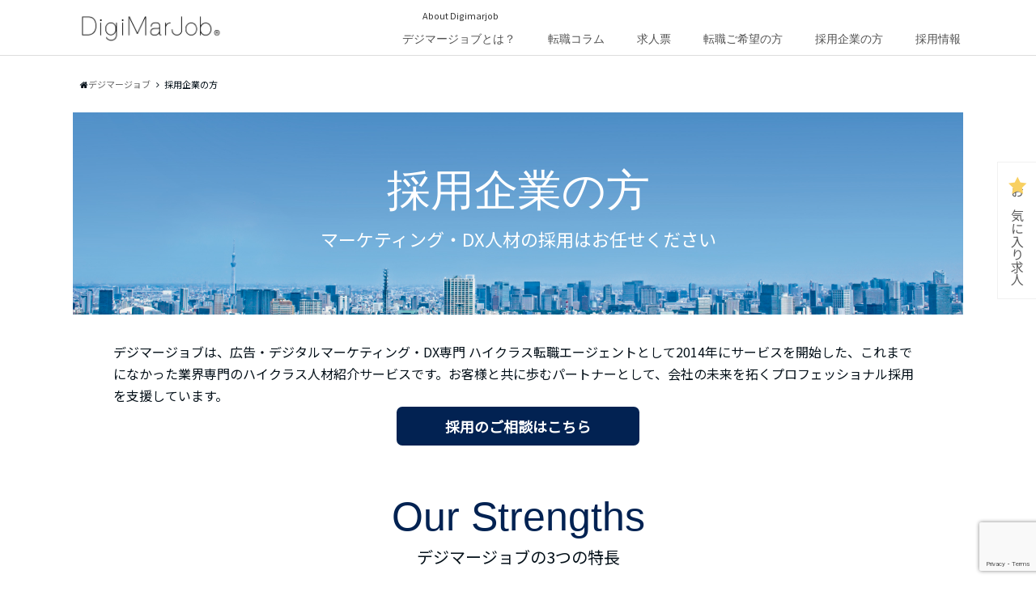

--- FILE ---
content_type: text/html; charset=UTF-8
request_url: https://digimarjob.com/contact_form?post_id=14852
body_size: 19043
content:
<!doctype html>

<!--[if lt IE 7]><html lang="ja" class="no-js lt-ie9 lt-ie8 lt-ie7"><![endif]-->
<!--[if (IE 7)&!(IEMobile)]><html lang="ja" class="no-js lt-ie9 lt-ie8"><![endif]-->
<!--[if (IE 8)&!(IEMobile)]><html lang="ja" class="no-js lt-ie9"><![endif]-->
<!--[if gt IE 8]><!--> <html lang="ja" class="no-js"><!--<![endif]-->

	<head>
		<meta charset="utf-8">
		<meta http-equiv="X-UA-Compatible" content="IE=edge">
<!-- Google Tag Manager -->
<script>(function(w,d,s,l,i){w[l]=w[l]||[];w[l].push({'gtm.start':
new Date().getTime(),event:'gtm.js'});var f=d.getElementsByTagName(s)[0],
j=d.createElement(s),dl=l!='dataLayer'?'&l='+l:'';j.async=true;j.src=
'https://www.googletagmanager.com/gtm.js?id='+i+dl;f.parentNode.insertBefore(j,f);
})(window,document,'script','dataLayer','GTM-MDVDV6G');</script>
<!-- End Google Tag Manager -->
<meta name="facebook-domain-verification" content="cps486t8ut2zyxu52u4htt6s8e40uc" />		
		<meta name="HandheldFriendly" content="True">
		<meta name="MobileOptimized" content="320">
		<meta name="viewport" content="width=device-width, initial-scale=1"/>


						<link rel="apple-touch-icon" href="https://digimarjob.com/wp-content/uploads/2018/07/touch_icon.png">
								<link rel="icon" href="https://digimarjob.com/wp-content/uploads/2021/06/favicon.png">
		
		<link rel="pingback" href="https://digimarjob.com/xmlrpc.php">
		
		<link rel="stylesheet" href="https://digimarjob.com/wp-content/themes/albatros/layout.css?20201106">
		
		<link rel="stylesheet" href="https://digimarjob.com/wp-content/themes/albatros/css/recruit-layout.css">
	
		
		<!-- google font -->
		<link rel="preconnect" href="https://fonts.gstatic.com">
		<link href="https://fonts.googleapis.com/css2?family=Noto+Sans+JP&display=swap" rel="stylesheet">
		<link href='https://fonts.googleapis.com/css?family=Roboto+Condensed' rel='stylesheet' type='text/css'>
		
		<!--[if IE]>
					<link rel="shortcut icon" href="https://digimarjob.com/wp-content/uploads/2021/06/favicon.png">
				<![endif]-->

		<!--[if lt IE 9]>
		<script src="https://html5shiv.googlecode.com/svn/trunk/html5.js"></script>
		<script src="https://css3-mediaqueries-js.googlecode.com/svn/trunk/css3-mediaqueries.js"></script>
		<![endif]-->

		
	<meta name='robots' content='noindex, nofollow' />
	<style>img:is([sizes="auto" i], [sizes^="auto," i]) { contain-intrinsic-size: 3000px 1500px }</style>
	
	<!-- This site is optimized with the Yoast SEO plugin v25.4 - https://yoast.com/wordpress/plugins/seo/ -->
	<title>採用企業の方 ｜デジマージョブ</title>
	<meta name="description" content="デジマージョブは、広告・デジタルマーケティング・DX専門でハイクラス求人に特化した転職エージェントです。広告代理店、デジタルエージェンシー、戦略コンサル、プラットフォーム、事業会社等、優良求人を多数扱っております。中途採用情報の提供、面接対策、年収交渉など厚くご支援いたします。" />
	<meta property="og:locale" content="ja_JP" />
	<meta property="og:type" content="article" />
	<meta property="og:title" content="採用企業の方 ｜デジマージョブ" />
	<meta property="og:description" content="デジマージョブは、広告・デジタルマーケティング・DX専門でハイクラス求人に特化した転職エージェントです。広告代理店、デジタルエージェンシー、戦略コンサル、プラットフォーム、事業会社等、優良求人を多数扱っております。中途採用情報の提供、面接対策、年収交渉など厚くご支援いたします。" />
	<meta property="og:url" content="https://digimarjob.com/contact_form" />
	<meta property="og:site_name" content="デジマージョブ" />
	<meta property="article:publisher" content="https://www.facebook.com/DigiMarJob/" />
	<meta property="article:modified_time" content="2021-10-20T14:41:07+00:00" />
	<meta name="twitter:card" content="summary_large_image" />
	<meta name="twitter:site" content="@DigiMarJob" />
	<script type="application/ld+json" class="yoast-schema-graph">{"@context":"https://schema.org","@graph":[{"@type":"WebPage","@id":"https://digimarjob.com/contact_form","url":"https://digimarjob.com/contact_form","name":"採用企業の方 ｜デジマージョブ","isPartOf":{"@id":"https://digimarjob.com/#website"},"datePublished":"2018-07-03T06:31:32+00:00","dateModified":"2021-10-20T14:41:07+00:00","description":"デジマージョブは、広告・デジタルマーケティング・DX専門でハイクラス求人に特化した転職エージェントです。広告代理店、デジタルエージェンシー、戦略コンサル、プラットフォーム、事業会社等、優良求人を多数扱っております。中途採用情報の提供、面接対策、年収交渉など厚くご支援いたします。","breadcrumb":{"@id":"https://digimarjob.com/contact_form#breadcrumb"},"inLanguage":"ja","potentialAction":[{"@type":"ReadAction","target":["https://digimarjob.com/contact_form"]}]},{"@type":"BreadcrumbList","@id":"https://digimarjob.com/contact_form#breadcrumb","itemListElement":[{"@type":"ListItem","position":1,"name":"Home","item":"https://digimarjob.com/"},{"@type":"ListItem","position":2,"name":"採用企業の方"}]},{"@type":"WebSite","@id":"https://digimarjob.com/#website","url":"https://digimarjob.com/","name":"デジマージョブ","description":"広告・デジタルマーケティング・DX専門転職エージェント","publisher":{"@id":"https://digimarjob.com/#organization"},"potentialAction":[{"@type":"SearchAction","target":{"@type":"EntryPoint","urlTemplate":"https://digimarjob.com/?s={search_term_string}"},"query-input":{"@type":"PropertyValueSpecification","valueRequired":true,"valueName":"search_term_string"}}],"inLanguage":"ja"},{"@type":"Organization","@id":"https://digimarjob.com/#organization","name":"株式会社デジタイズ","url":"https://digimarjob.com/","logo":{"@type":"ImageObject","inLanguage":"ja","@id":"https://digimarjob.com/#/schema/logo/image/","url":"https://digimarjob.com/wp-content/uploads/2019/07/ogimage.jpg","contentUrl":"https://digimarjob.com/wp-content/uploads/2019/07/ogimage.jpg","width":1200,"height":630,"caption":"株式会社デジタイズ"},"image":{"@id":"https://digimarjob.com/#/schema/logo/image/"},"sameAs":["https://www.facebook.com/DigiMarJob/","https://x.com/DigiMarJob"]}]}</script>
	<!-- / Yoast SEO plugin. -->


<link rel='dns-prefetch' href='//www.google.com' />
<link rel="alternate" type="application/rss+xml" title="デジマージョブ &raquo; フィード" href="https://digimarjob.com/feed" />
<link rel="alternate" type="application/rss+xml" title="デジマージョブ &raquo; コメントフィード" href="https://digimarjob.com/comments/feed" />
<link rel='stylesheet' id='mw-wp-form-css' href='https://digimarjob.com/wp-content/plugins/mw-wp-form/css/style.css' type='text/css' media='all' />
<link rel='stylesheet' id='wp-block-library-css' href='https://digimarjob.com/wp-includes/css/dist/block-library/style.min.css' type='text/css' media='all' />
<style id='classic-theme-styles-inline-css' type='text/css'>
/*! This file is auto-generated */
.wp-block-button__link{color:#fff;background-color:#32373c;border-radius:9999px;box-shadow:none;text-decoration:none;padding:calc(.667em + 2px) calc(1.333em + 2px);font-size:1.125em}.wp-block-file__button{background:#32373c;color:#fff;text-decoration:none}
</style>
<style id='global-styles-inline-css' type='text/css'>
:root{--wp--preset--aspect-ratio--square: 1;--wp--preset--aspect-ratio--4-3: 4/3;--wp--preset--aspect-ratio--3-4: 3/4;--wp--preset--aspect-ratio--3-2: 3/2;--wp--preset--aspect-ratio--2-3: 2/3;--wp--preset--aspect-ratio--16-9: 16/9;--wp--preset--aspect-ratio--9-16: 9/16;--wp--preset--color--black: #000000;--wp--preset--color--cyan-bluish-gray: #abb8c3;--wp--preset--color--white: #ffffff;--wp--preset--color--pale-pink: #f78da7;--wp--preset--color--vivid-red: #cf2e2e;--wp--preset--color--luminous-vivid-orange: #ff6900;--wp--preset--color--luminous-vivid-amber: #fcb900;--wp--preset--color--light-green-cyan: #7bdcb5;--wp--preset--color--vivid-green-cyan: #00d084;--wp--preset--color--pale-cyan-blue: #8ed1fc;--wp--preset--color--vivid-cyan-blue: #0693e3;--wp--preset--color--vivid-purple: #9b51e0;--wp--preset--gradient--vivid-cyan-blue-to-vivid-purple: linear-gradient(135deg,rgba(6,147,227,1) 0%,rgb(155,81,224) 100%);--wp--preset--gradient--light-green-cyan-to-vivid-green-cyan: linear-gradient(135deg,rgb(122,220,180) 0%,rgb(0,208,130) 100%);--wp--preset--gradient--luminous-vivid-amber-to-luminous-vivid-orange: linear-gradient(135deg,rgba(252,185,0,1) 0%,rgba(255,105,0,1) 100%);--wp--preset--gradient--luminous-vivid-orange-to-vivid-red: linear-gradient(135deg,rgba(255,105,0,1) 0%,rgb(207,46,46) 100%);--wp--preset--gradient--very-light-gray-to-cyan-bluish-gray: linear-gradient(135deg,rgb(238,238,238) 0%,rgb(169,184,195) 100%);--wp--preset--gradient--cool-to-warm-spectrum: linear-gradient(135deg,rgb(74,234,220) 0%,rgb(151,120,209) 20%,rgb(207,42,186) 40%,rgb(238,44,130) 60%,rgb(251,105,98) 80%,rgb(254,248,76) 100%);--wp--preset--gradient--blush-light-purple: linear-gradient(135deg,rgb(255,206,236) 0%,rgb(152,150,240) 100%);--wp--preset--gradient--blush-bordeaux: linear-gradient(135deg,rgb(254,205,165) 0%,rgb(254,45,45) 50%,rgb(107,0,62) 100%);--wp--preset--gradient--luminous-dusk: linear-gradient(135deg,rgb(255,203,112) 0%,rgb(199,81,192) 50%,rgb(65,88,208) 100%);--wp--preset--gradient--pale-ocean: linear-gradient(135deg,rgb(255,245,203) 0%,rgb(182,227,212) 50%,rgb(51,167,181) 100%);--wp--preset--gradient--electric-grass: linear-gradient(135deg,rgb(202,248,128) 0%,rgb(113,206,126) 100%);--wp--preset--gradient--midnight: linear-gradient(135deg,rgb(2,3,129) 0%,rgb(40,116,252) 100%);--wp--preset--font-size--small: 13px;--wp--preset--font-size--medium: 20px;--wp--preset--font-size--large: 36px;--wp--preset--font-size--x-large: 42px;--wp--preset--spacing--20: 0.44rem;--wp--preset--spacing--30: 0.67rem;--wp--preset--spacing--40: 1rem;--wp--preset--spacing--50: 1.5rem;--wp--preset--spacing--60: 2.25rem;--wp--preset--spacing--70: 3.38rem;--wp--preset--spacing--80: 5.06rem;--wp--preset--shadow--natural: 6px 6px 9px rgba(0, 0, 0, 0.2);--wp--preset--shadow--deep: 12px 12px 50px rgba(0, 0, 0, 0.4);--wp--preset--shadow--sharp: 6px 6px 0px rgba(0, 0, 0, 0.2);--wp--preset--shadow--outlined: 6px 6px 0px -3px rgba(255, 255, 255, 1), 6px 6px rgba(0, 0, 0, 1);--wp--preset--shadow--crisp: 6px 6px 0px rgba(0, 0, 0, 1);}:where(.is-layout-flex){gap: 0.5em;}:where(.is-layout-grid){gap: 0.5em;}body .is-layout-flex{display: flex;}.is-layout-flex{flex-wrap: wrap;align-items: center;}.is-layout-flex > :is(*, div){margin: 0;}body .is-layout-grid{display: grid;}.is-layout-grid > :is(*, div){margin: 0;}:where(.wp-block-columns.is-layout-flex){gap: 2em;}:where(.wp-block-columns.is-layout-grid){gap: 2em;}:where(.wp-block-post-template.is-layout-flex){gap: 1.25em;}:where(.wp-block-post-template.is-layout-grid){gap: 1.25em;}.has-black-color{color: var(--wp--preset--color--black) !important;}.has-cyan-bluish-gray-color{color: var(--wp--preset--color--cyan-bluish-gray) !important;}.has-white-color{color: var(--wp--preset--color--white) !important;}.has-pale-pink-color{color: var(--wp--preset--color--pale-pink) !important;}.has-vivid-red-color{color: var(--wp--preset--color--vivid-red) !important;}.has-luminous-vivid-orange-color{color: var(--wp--preset--color--luminous-vivid-orange) !important;}.has-luminous-vivid-amber-color{color: var(--wp--preset--color--luminous-vivid-amber) !important;}.has-light-green-cyan-color{color: var(--wp--preset--color--light-green-cyan) !important;}.has-vivid-green-cyan-color{color: var(--wp--preset--color--vivid-green-cyan) !important;}.has-pale-cyan-blue-color{color: var(--wp--preset--color--pale-cyan-blue) !important;}.has-vivid-cyan-blue-color{color: var(--wp--preset--color--vivid-cyan-blue) !important;}.has-vivid-purple-color{color: var(--wp--preset--color--vivid-purple) !important;}.has-black-background-color{background-color: var(--wp--preset--color--black) !important;}.has-cyan-bluish-gray-background-color{background-color: var(--wp--preset--color--cyan-bluish-gray) !important;}.has-white-background-color{background-color: var(--wp--preset--color--white) !important;}.has-pale-pink-background-color{background-color: var(--wp--preset--color--pale-pink) !important;}.has-vivid-red-background-color{background-color: var(--wp--preset--color--vivid-red) !important;}.has-luminous-vivid-orange-background-color{background-color: var(--wp--preset--color--luminous-vivid-orange) !important;}.has-luminous-vivid-amber-background-color{background-color: var(--wp--preset--color--luminous-vivid-amber) !important;}.has-light-green-cyan-background-color{background-color: var(--wp--preset--color--light-green-cyan) !important;}.has-vivid-green-cyan-background-color{background-color: var(--wp--preset--color--vivid-green-cyan) !important;}.has-pale-cyan-blue-background-color{background-color: var(--wp--preset--color--pale-cyan-blue) !important;}.has-vivid-cyan-blue-background-color{background-color: var(--wp--preset--color--vivid-cyan-blue) !important;}.has-vivid-purple-background-color{background-color: var(--wp--preset--color--vivid-purple) !important;}.has-black-border-color{border-color: var(--wp--preset--color--black) !important;}.has-cyan-bluish-gray-border-color{border-color: var(--wp--preset--color--cyan-bluish-gray) !important;}.has-white-border-color{border-color: var(--wp--preset--color--white) !important;}.has-pale-pink-border-color{border-color: var(--wp--preset--color--pale-pink) !important;}.has-vivid-red-border-color{border-color: var(--wp--preset--color--vivid-red) !important;}.has-luminous-vivid-orange-border-color{border-color: var(--wp--preset--color--luminous-vivid-orange) !important;}.has-luminous-vivid-amber-border-color{border-color: var(--wp--preset--color--luminous-vivid-amber) !important;}.has-light-green-cyan-border-color{border-color: var(--wp--preset--color--light-green-cyan) !important;}.has-vivid-green-cyan-border-color{border-color: var(--wp--preset--color--vivid-green-cyan) !important;}.has-pale-cyan-blue-border-color{border-color: var(--wp--preset--color--pale-cyan-blue) !important;}.has-vivid-cyan-blue-border-color{border-color: var(--wp--preset--color--vivid-cyan-blue) !important;}.has-vivid-purple-border-color{border-color: var(--wp--preset--color--vivid-purple) !important;}.has-vivid-cyan-blue-to-vivid-purple-gradient-background{background: var(--wp--preset--gradient--vivid-cyan-blue-to-vivid-purple) !important;}.has-light-green-cyan-to-vivid-green-cyan-gradient-background{background: var(--wp--preset--gradient--light-green-cyan-to-vivid-green-cyan) !important;}.has-luminous-vivid-amber-to-luminous-vivid-orange-gradient-background{background: var(--wp--preset--gradient--luminous-vivid-amber-to-luminous-vivid-orange) !important;}.has-luminous-vivid-orange-to-vivid-red-gradient-background{background: var(--wp--preset--gradient--luminous-vivid-orange-to-vivid-red) !important;}.has-very-light-gray-to-cyan-bluish-gray-gradient-background{background: var(--wp--preset--gradient--very-light-gray-to-cyan-bluish-gray) !important;}.has-cool-to-warm-spectrum-gradient-background{background: var(--wp--preset--gradient--cool-to-warm-spectrum) !important;}.has-blush-light-purple-gradient-background{background: var(--wp--preset--gradient--blush-light-purple) !important;}.has-blush-bordeaux-gradient-background{background: var(--wp--preset--gradient--blush-bordeaux) !important;}.has-luminous-dusk-gradient-background{background: var(--wp--preset--gradient--luminous-dusk) !important;}.has-pale-ocean-gradient-background{background: var(--wp--preset--gradient--pale-ocean) !important;}.has-electric-grass-gradient-background{background: var(--wp--preset--gradient--electric-grass) !important;}.has-midnight-gradient-background{background: var(--wp--preset--gradient--midnight) !important;}.has-small-font-size{font-size: var(--wp--preset--font-size--small) !important;}.has-medium-font-size{font-size: var(--wp--preset--font-size--medium) !important;}.has-large-font-size{font-size: var(--wp--preset--font-size--large) !important;}.has-x-large-font-size{font-size: var(--wp--preset--font-size--x-large) !important;}
:where(.wp-block-post-template.is-layout-flex){gap: 1.25em;}:where(.wp-block-post-template.is-layout-grid){gap: 1.25em;}
:where(.wp-block-columns.is-layout-flex){gap: 2em;}:where(.wp-block-columns.is-layout-grid){gap: 2em;}
:root :where(.wp-block-pullquote){font-size: 1.5em;line-height: 1.6;}
</style>
<link rel='stylesheet' id='toc-screen-css' href='https://digimarjob.com/wp-content/plugins/table-of-contents-plus/screen.min.css' type='text/css' media='all' />
<link rel='stylesheet' id='style-css' href='https://digimarjob.com/wp-content/themes/albatros/style.css?20220201' type='text/css' media='all' />
<link rel='stylesheet' id='shortcode-css' href='https://digimarjob.com/wp-content/themes/albatros/library/css/shortcode.css' type='text/css' media='all' />
<script type="text/javascript" src="//ajax.googleapis.com/ajax/libs/jquery/1.8.3/jquery.min.js" id="jquery-js"></script>
<link rel="https://api.w.org/" href="https://digimarjob.com/wp-json/" /><link rel="alternate" title="JSON" type="application/json" href="https://digimarjob.com/wp-json/wp/v2/pages/3317" /><link rel="alternate" title="oEmbed (JSON)" type="application/json+oembed" href="https://digimarjob.com/wp-json/oembed/1.0/embed?url=https%3A%2F%2Fdigimarjob.com%2Fcontact_form" />
<link rel="alternate" title="oEmbed (XML)" type="text/xml+oembed" href="https://digimarjob.com/wp-json/oembed/1.0/embed?url=https%3A%2F%2Fdigimarjob.com%2Fcontact_form&#038;format=xml" />
<script type="text/javascript">
<!--
/******************************************************************************
***   COPY PROTECTED BY http://chetangole.com/blog/wp-copyprotect/   version 3.1.0 ****
******************************************************************************/
function clickIE4(){
if (event.button==2){
return false;
}
}
function clickNS4(e){
if (document.layers||document.getElementById&&!document.all){
if (e.which==2||e.which==3){
return false;
}
}
}

if (document.layers){
document.captureEvents(Event.MOUSEDOWN);
document.onmousedown=clickNS4;
}
else if (document.all&&!document.getElementById){
document.onmousedown=clickIE4;
}

document.oncontextmenu=new Function("return false")
// --> 
</script>

<script type="text/javascript">
/******************************************************************************
***   COPY PROTECTED BY http://chetangole.com/blog/wp-copyprotect/   version 3.1.0 ****
******************************************************************************/
function disableSelection(target){
if (typeof target.onselectstart!="undefined") //For IE 
	target.onselectstart=function(){return false}
else if (typeof target.style.MozUserSelect!="undefined") //For Firefox
	target.style.MozUserSelect="none"
else //All other route (For Opera)
	target.onmousedown=function(){return false}
target.style.cursor = "default"
}
</script>
<style type="text/css">
body{color: #041019;}
a{color: #4B99B5;}
a:hover{color: #74B7CF;}
#main .article footer .post-categories li a,#main .article footer .tags a{  background: #4B99B5;  border:1px solid #4B99B5;}
#main .article footer .tags a{color:#4B99B5; background: none;}
#main .article footer .post-categories li a:hover,#main .article footer .tags a:hover{ background:#74B7CF;  border-color:#74B7CF;}
input[type="text"],input[type="password"],input[type="datetime"],input[type="datetime-local"],input[type="date"],input[type="month"],input[type="time"],input[type="week"],input[type="number"],input[type="email"],input[type="url"],input[type="search"],input[type="tel"],input[type="color"],select,textarea,.field { background-color: #eaedf2;}
/*ヘッダー*/
.header{background: #ffffff;}
.header .subnav .site_description,.header .mobile_site_description{color:  #444444;}
.nav li a,.subnav .linklist li a,.subnav .linklist li a:before {color: #515151;}
.nav li a:hover,.subnav .linklist li a:hover{color:#5b5b5b;}
.subnav .contactbutton a{background: #235D72;}
.subnav .contactbutton a:hover{background:#3F7E94;}
@media only screen and (min-width: 768px) {
	.nav ul {background: #323944;}
	.nav li ul.sub-menu li a{color: #B0B4BA;}
}
/*メインエリア*/
.byline .cat-name{background: #ffffff; color:  #444444;}
.widgettitle {background: #ffffff; color:  #444444;}
.widget li a:after{color: #ffffff!important;}

/* 投稿ページ吹き出し見出し */
.single .entry-content h2{background: #5C6B80;}
.single .entry-content h2:after{border-top-color:#5C6B80;}
/* リスト要素 */
.entry-content ul li:before{ background: #5C6B80;}
.entry-content ol li:before{ background: #5C6B80;}
/* カテゴリーラベル */
.single .authorbox .author-newpost li .cat-name,.related-box li .cat-name{ background: #ffffff;color:  #444444;}
/* CTA */
.cta-inner{ background: #323944;}
/* ローカルナビ */
.local-nav .title a{ background: #4B99B5;}
.local-nav .current_page_item a{color:#4B99B5;}
/* ランキングバッジ */
ul.wpp-list li a:before{background: #ffffff;color:  #444444;}
/* アーカイブのボタン */
.readmore a{border:1px solid #4B99B5;color:#4B99B5;}
.readmore a:hover{background:#4B99B5;color:#fff;}
/* ボタンの色 */
.btn-wrap a{background: #4B99B5;border: 1px solid #4B99B5;}
.btn-wrap a:hover{background: #74B7CF;}
.btn-wrap.simple a{border:1px solid #4B99B5;color:#4B99B5;}
.btn-wrap.simple a:hover{background:#4B99B5;}
/* コメント */
.blue-btn, .comment-reply-link, #submit { background-color: #4B99B5; }
.blue-btn:hover, .comment-reply-link:hover, #submit:hover, .blue-btn:focus, .comment-reply-link:focus, #submit:focus {background-color: #74B7CF; }
/* サイドバー */
.widget a{text-decoration:none; color:#666;}
.widget a:hover{color:#999;}
/*フッター*/
#footer-top{background-color: #323944; color: #86909E;}
.footer a,#footer-top a{color: #B0B4BA;}
#footer-top .widgettitle{color: #86909E;}
.footer {background-color: #323944;color: #86909E;}
.footer-links li:before{ color: #ffffff;}
/* ページネーション */
/* .pagination a, .pagination span,.page-links a , .page-links ul > li > span{color: #4B99B5;} */
/* .pagination a:hover, .pagination a:focus,.page-links a:hover, .page-links a:focus{background-color: #4B99B5;} */
/* .pagination .current:hover, .pagination .current:focus{color: #74B7CF;} */
</style>

	<link rel="stylesheet" href="https://digimarjob.com/wp-content/themes/albatros/css/slick.css">
	<link rel="stylesheet" href="https://digimarjob.com/wp-content/themes/albatros/css/slick-theme.css">
	<link rel="stylesheet" href="https://digimarjob.com/wp-content/themes/albatros/css/styles02.css?20240909">
	<script src="https://digimarjob.com/wp-content/themes/albatros/js/slick.min.js"></script>
		
	<!-- bxSlider Javascript file -->
	<script src="https://digimarjob.com/wp-content/themes/albatros/js/jquery.bxslider.min.js"></script>
	<!-- bxSlider CSS file -->
		<link rel="stylesheet" href="https://digimarjob.com/wp-content/themes/albatros/css/jquery.bxslider.css?1768618558" />

	<script>
	$(function(){
		$('.banner3_slide').slick({
		  infinite: true,
		  speed: 300,
		  slidesToShow: 5,
		  slidesToScroll: 1,
		  autoplay:true,

		  responsive: [
		    {
		      breakpoint: 1099,//ブレイクポイント
		      settings: {
		        slidesToShow: 4,
		        slidesToScroll: 1,
		        infinite: true,
		        autoplay:true,
		      }
		    },
		    {
		      breakpoint: 740,//ブレイクポイント
		      settings: {
		        slidesToShow: 3,
		        slidesToScroll: 1,
		        autoplay:true,
		      }
		    },
		    {
		      breakpoint: 480,//ブレイクポイント
		      settings: {
		        slidesToShow: 2,
		        slidesToScroll: 1,
		        autoplay:true,
		        arrows: false,
		      }
		    }
		    // You can unslick at a given breakpoint now by adding:
		    // settings: "unslick"
		    // instead of a settings object
		  ]
		});
		$('.clients').slick({
		  infinite: true,
		  speed: 1000,
		  autoplaySpeed: 4000,
		  fade: true,
		  slidesToShow: 1,
		  slidesToScroll: 1,
		  autoplay:true,
		  
		  responsive: [
		    {
		      breakpoint: 768,//ブレイクポイント
		      settings: {
			      arrows: false,
		      }
		    },  
		  ]			  
		});
	}); 
	</script>
	
	<script>
	jQuery(document).ready(function($) {
		$(function(){
		    $(".recruit_ac dt").on("click", function() {
		        $(this).next().slideToggle();
		    });
		});
	});

	jQuery(document).ready(function($) {
		$(function(){
		    $(".hidden_bt").on("click", function() {
		        $('#hidden_area').slideToggle();
		    });
		});
	});

	jQuery(document).ready(function($) {
		$("#feas_0_0_none").text("業種を選択");
		$("#feas_0_1_none").text("職種を選択");
		$("#feas_0_2_none").text("年収を選択");
	});	
	</script>

	</head>

	<body data-rsssl=1 class="wp-singular page-template page-template-page-cfnew page-template-page-cfnew-php page page-id-3317 page-parent wp-theme-albatros" itemscope itemtype="http://schema.org/WebPage">
<!-- Google Tag Manager (noscript) -->
<noscript><iframe src="https://www.googletagmanager.com/ns.html?id=GTM-MDVDV6G"
height="0" width="0" style="display:none;visibility:hidden"></iframe></noscript>
<!-- End Google Tag Manager (noscript) -->
	
		<div id="container">

					
			<header class="header" role="banner" itemscope itemtype="http://schema.org/WPHeader">

				<div id="inner-header" class="wrap">


					
<div id="logo">
																		<p class="h1 img" itemscope itemtype="http://schema.org/Organization"><a href="https://digimarjob.com"><img src="https://digimarjob.com/wp-content/uploads/2017/12/3163ab9477ef1a04d1428a550e3c706a.jpg" alt="デジマージョブ"></a></p>
											</div>					
					<div class="nav-wrap">
					<div class="subnav cf">
										<p class="site_description"><span class="abouten"><a href="https://digimarjob.com/about_us">About Digimarjob</a></span></p>
										
										
										<form role="search" method="get" id="searchform" class="searchform" action="https://digimarjob.com/">
    <div>
        <label for="s" class="screen-reader-text"></label>
        <input type="search" id="s" name="s" value="" placeholder="サイト内検索" /><button type="submit" id="searchsubmit" ><i class="fa fa-search"></i></button>
    </div>
</form>					</div>

					<nav id="g_nav" role="navigation" itemscope itemtype="http://schema.org/SiteNavigationElement">
						<ul id="menu-header_nav" class="nav top-nav cf"><li itemprop="name" class="menu-item"><a itemprop="url" href="https://digimarjob.com/about">デジマージョブとは？</a></li>
<li itemprop="name" class="menu-item"><a itemprop="url" href="https://digimarjob.com/category/column_job_transfer">転職コラム</a></li>
<li itemprop="name" class="menu-item"><a itemprop="url" href="https://digimarjob.com/jobs">求人票</a></li>
<li itemprop="name" class="menu-item"><a itemprop="url" href="https://digimarjob.com/inquiry_form">転職ご希望の方</a></li>
<li itemprop="name" class="menu-item"><a itemprop="url" href="https://digimarjob.com/contact_form">採用企業の方</a></li>
<li itemprop="name" class="menu-item"><a itemprop="url" href="https://digimarjob.com/we-are-hiring_digimarjob">採用情報</a></li>
</ul>					</nav>
					</div>
				</div>

			</header>


<div id="breadcrumb" class="breadcrumb inner wrap cf check_bread">
<ul typeof="BreadcrumbList" vocab="https://schema.org/">
<!-- Breadcrumb NavXT 7.4.1 -->
<li class="home"><i class="fa fa-home"></i><span property="itemListElement" typeof="ListItem"><a property="item" typeof="WebPage" title="Go to デジマージョブ." href="https://digimarjob.com" class="home"><span property="name">デジマージョブ</span></a><meta property="position" content="1"></span>	</li>
<li class="post post-page current-item">採用企業の方</li>
</ul>
</div>

<div id="content">
<div class="l-inner">
<div class="p-header-image">
<picture>
<source srcset="https://digimarjob.com/wp-content/uploads/2021/09/about_main_2109_sp.png" media="(max-width: 767px)" />
<img decoding="async" src="https://digimarjob.com/wp-content/uploads/2021/09/about_main_2109.png" alt="採用企業の方" />
</picture>
<h1 class="p-header-image__ttl">
<span class="p-header-image__ttl-en">採用企業の方</span>
<span class="p-header-image__ttl-jp pc">マーケティング・DX人材の採用はお任せください</span>
</h1>
</div>
<div class="l-desc">
<p class="p-desc">
デジマージョブは、広告・デジタルマーケティング・DX専門 ハイクラス転職エージェントとして2014年にサービスを開始した、これまでになかった業界専門のハイクラス人材紹介サービスです。お客様と共に歩むパートナーとして、会社の未来を拓くプロフェッショナル採用を支援しています。</p>
</div>
<div class="c-about-btn"><a href="#form" class="c-about-btn__btn">採用のご相談はこちら</a></div>
</div><!-- .l-inner -->
<div class="l-sec-strength">
<div class="p-sec-strength">
	<h2 class="p-sec-strength__ttl c-ttl">
		<span class="c-ttl-en">Our Strengths</span>
		<span class="c-ttl-jp">デジマージョブの3つの特長</span>
	</h2>
	<div class="p-sec-strength__list">
		<div class="p-sec-strength__item">
			<div class="l-inner">
				<div class="p-str-list">
					<div class="p-str-list__num">1</div>
					<div class="p-str-list__body">
						<h3 class="p-str-list__ttl">デジタルマーケティング・DXのハイクラス人材を紹介する業界専門のエージェント</h3>
						<p class="p-str-list__txt pc">デジマージョブは、デジタルマーケティング・DX専門のハイクラス人材紹介サービスです。広告代理店、PR代理店、プラットフォーム（BI・MI・CRM・アドテク）、戦略コンサル、事業会社、メディアなどでの高い専門性が必要な求人が対象です。<br />
外資系企業のカントリーマネジャー、エグゼクティブ・管理職、最先端の知識・経験を持つデジタルマーケティングスペシャリスト、営業、運用コンサル、プランナーなど、採用難易度が高いポジションに対して紹介実績を上げ、現在では業界の主要企業の多くがクライアントとなっています。</p>
					</div>
				</div>
				<p class="p-str-list__txt sp">デジマージョブは、デジタルマーケティング・DX専門のハイクラス人材紹介サービスです。広告代理店、PR代理店、プラットフォーム（BI・MI・CRM・アドテク）、戦略コンサル、事業会社、メディアなどでの高い専門性が必要な求人が対象です。<br />
外資系企業のカントリーマネジャー、エグゼクティブ・管理職、最先端の知識・経験を持つデジタルマーケティングスペシャリスト、営業、運用コンサル、プランナーなど、採用難易度が高いポジションに対して紹介実績を上げ、現在では業界の主要企業の多くがクライアントとなっています。</p>
			</div>
		</div>
		<div class="p-sec-strength__item">
			<div class="l-inner">
				<div class="p-str-list">
					<div class="p-str-list__num">2</div>
					<div class="p-str-list__body">
						<h3 class="p-str-list__ttl">業界出身のコンサルタントが採用ニーズとぶれない適格な人材を推薦</h3>
						<p class="p-str-list__txt pc">当社のコンサルタントは、広告・デジタル領域で豊富な実務経験があり、業界各社で採用責任者を務めていたものもいます。<br />
業界構造・ビジネスモデル・業務の専門知識を有しているため、クライアントが求める人材像を深く理解し、候補者に対して求人の魅力を十分に伝えきることができます。こうしたコンサルタントの専門性の高さが、独自の経路や判断基準で適格な候補者を探し出すことを可能にし、採用ニーズとぶれない人材の推薦ができる最大の理由です。</p>
					</div>
				</div>
				<p class="p-str-list__txt sp">当社のコンサルタントは、広告・デジタル領域で豊富な実務経験があり、業界各社で採用責任者を務めていたものもいます。<br />
業界構造・ビジネスモデル・業務の専門知識を有しているため、クライアントが求める人材像を深く理解し、候補者に対して求人の魅力を十分に伝えきることができます。こうしたコンサルタントの専門性の高さが、独自の経路や判断基準で適格な候補者を探し出すことを可能にし、採用ニーズとぶれない人材の推薦ができる最大の理由です。</p>
			</div>
		</div>
		<div class="p-sec-strength__item">
			<div class="l-inner">
				<div class="p-str-list">
					<div class="p-str-list__num">3</div>
					<div class="p-str-list__body">
						<h3 class="p-str-list__ttl">クライアントの事業拡大や採用課題の解決に深く関わることによって成長に貢献</h3>
						<p class="p-str-list__txt pc">当社はデジタルマーケティングのコンサルティングも手がけており、人材紹介事業とのシナジーを生み出しています。今後はこれまでの採用支援で蓄積したノウハウを生かして採用ブランディング・採用マーケティング代行やBPOにも注力し、クライアントの事業拡大や採用の課題解決に一層深く関わっていきたいと考えています。<br />
BI・MI・CRM、AI、IoT領域の職種など、増加している最先端分野の求人依頼にしっかりと応えていくことによって、業界専門のエージェントとしての価値を高め、クライアントの成長に貢献していきます。</p>
					</div>
				</div>
				<p class="p-str-list__txt sp">当社はデジタルマーケティングのコンサルティングも手がけており、人材紹介事業とのシナジーを生み出しています。今後はこれまでの採用支援で蓄積したノウハウを生かして採用ブランディング・採用マーケティング代行やBPOにも注力し、クライアントの事業拡大や採用の課題解決に一層深く関わっていきたいと考えています。<br />
BI・MI・CRM、AI、IoT領域の職種など、増加している最先端分野の求人依頼にしっかりと応えていくことによって、業界専門のエージェントとしての価値を高め、クライアントの成長に貢献していきます。</p>
			</div>
		</div>
	</div>
<div class="c-about-btn"><a href="#form" class="c-about-btn__btn">採用のご相談はこちら</a></div>
</div>
</div><!-- .l-sec-strength -->
<div class="l-sec-candidates">
	<div class="p-sec-candidates">
		<h2 class="p-sec-candidates__ttl c-ttl">
			<span class="c-ttl-en">Our Candidates</span>
			<span class="c-ttl-jp">デジマージョブの登録者属性</span>
		</h2>
	</div>
	<div class="candidates-graph">
		<div class="candidates-graph__left">
			<figure>
				<img decoding="async" src="https://digimarjob.com/wp-content/uploads/2021/10/graph_1.png" alt="業界経験3年以上の
即戦力が95％以上">
				<figcaption>業界経験3年以上の<br />
即戦力が95％以上</figcaption>
			</figure>
		</div>
		<div class="candidates-graph__right">
			<figure>
				<img decoding="async" src="https://digimarjob.com/wp-content/uploads/2021/10/graph_2.png" alt="デジタルマーケティング・
DX領域の人材が90％以上">
				<figcaption>デジタルマーケティング・<br />
DX領域の人材が90％以上</figcaption>
			</figure>
		</div>
	</div>
	<div class="l-desc">
		<p class="p-desc">【業種】<br />
IT・通信、広告代理店、BI・MI・CRM、アドテク、メディア、WEBサービス、WEB制作会社、戦略コンサル、製造、食品、自動車、消費財・サービス、ラグジュアリー<br />
【職種】<br />
マネージングディレクター、カントリーマネジャー、VP、専門分野、経営企画、事業企画、営業、プランナー、マーケティング、戦略コンサルタント、クリエイティブ、商品開発、IT・システム、エンジニア、人事・経理<br />
【対象者】<br />
経営者・役員、事業責任者、マネジャー、中堅、若手、バイリンガル、外国人</p>
	</div>
</div>
<div class="l-sec-serviceflow">
	<div class="p-sec-serviceflow">
		<h2 class="p-sec-serviceflow__ttl c-ttl">
			<span class="c-ttl-en">Service Flow</span>
			<span class="c-ttl-jp">サービスの流れ</span>
		</h2>
	</div>
	<div class="l-desc">
		<p class="p-desc">貴社専任のコンサルタントが、採用要件の定義・求人票の作成から採用に至るまでしっかりサポートいたします。</p>
	</div>
	<div class="serviceflow__flow-img">
	<picture>
		<source srcset="https://digimarjob.com/wp-content/uploads/2021/10/flow_sp.png" media="(max-width: 767px)" />
		<img decoding="async" src="https://digimarjob.com/wp-content/uploads/2021/10/flow_pc.png" alt="サービスの流れ" />
	</picture>
	</div>
</div>

<div id="inner-content" class="page-full wrap cf">
<section id="form">
<div class="inner_box">
<h2 class="c-ttl"><span class="c-ttl-en">Contact Us</span><span class="c-ttl-jp">お問い合わせ</span></h2>
<p>デジマージョブ 人材紹介サービスへのお問い合わせの際は、下記のフォームよりお申し込みください。<br />
1～2営業日でご返信させていただきます。<br />
＊基本的に、営業・販売・勧誘等のご連絡は承っておりません。あらかじめご了承ください。</p>
<div id="mw_wp_form_mw-wp-form-3316" class="mw_wp_form mw_wp_form_input  ">
					<form method="post" action="" enctype="multipart/form-data"><table class="form_table">
<tbody>
<tr>
<th>企業名<span class="red">必須</span></th>
<td>
<input type="text" name="company_name" id="company_name" size="60" value="" placeholder="企業名（必須）" />
</td>
</tr>
<tr>
<th>部署名<span class="red">必須</span></th>
<td>
<input type="text" name="company_class" id="company_class" size="60" value="" placeholder="部署名（必須）" />
</td>
</tr>
<tr>
<th>ご担当者名<span class="red">必須</span></th>
<td>
<div class="flex_inner">
<div>
<input type="text" name="name_1" id="name_1" class="name_form" size="60" value="" placeholder="姓（必須）" />
</div>
<div>
<input type="text" name="name_2" id="name_2" class="name_form" size="60" value="" placeholder="名（必須）" />
</div>
</div>
</td>
</tr>
<tr>
<th>職種<span class="red">必須</span></th>
<td>
<input type="text" name="job" id="job" size="60" value="" placeholder="職種（必須）" />
</td>
</tr>
<tr>
<th>メールアドレス<span class="red">必須</span></th>
<td>
<input type="text" name="email" id="email" size="60" value="" placeholder="メールアドレス（必須）" />
</td>
</tr>
<tr>
<th>電話番号<span class="red">必須</span></th>
<td>
<input type="text" name="tel" id="tel" size="60" value="" placeholder="電話番号（必須）" />
</td>
</tr>
<tr>
<th>お問い合わせ内容<span class="red">必須</span></th>
<td class="sp_block">
<select name="item" id="item" >
			<option value="" selected='selected'>
			選択してください		</option>
			<option value="人材紹介を依頼したい" >
			人材紹介を依頼したい		</option>
			<option value="掲載したい" >
			掲載したい		</option>
			<option value="その他" >
			その他		</option>
	</select>

<input type="hidden" name="__children[item][]" value="{&quot;&quot;:&quot;\u9078\u629e\u3057\u3066\u304f\u3060\u3055\u3044&quot;,&quot;\u4eba\u6750\u7d39\u4ecb\u3092\u4f9d\u983c\u3057\u305f\u3044&quot;:&quot;\u4eba\u6750\u7d39\u4ecb\u3092\u4f9d\u983c\u3057\u305f\u3044&quot;,&quot;\u63b2\u8f09\u3057\u305f\u3044&quot;:&quot;\u63b2\u8f09\u3057\u305f\u3044&quot;,&quot;\u305d\u306e\u4ed6&quot;:&quot;\u305d\u306e\u4ed6&quot;}" />
</td>
</tr>
<tr>
<th>求人内容<span class="yellow">任意</span></th>
<td>
<input type="text" name="income" id="income" size="60" value="" placeholder="求人内容" />
</td>
</tr>
<tr>
<th>備考など<span class="yellow">任意</span></th>
<td>
<textarea name="bikou" id="bikou" cols="50" rows="5" placeholder="備考など"></textarea>
</td>
</tr>
<th>アンケート<span class="yellow">任意</span></th>
<td>
<select name="baitai" id="baitai" >
			<option value="" selected='selected'>
			デジマージョブを知ったきっかけ		</option>
			<option value="Google" >
			Google		</option>
			<option value="Yahoo" >
			Yahoo		</option>
			<option value="Facebook" >
			Facebook		</option>
			<option value="Webメディア" >
			Webメディア		</option>
			<option value="その他" >
			その他		</option>
	</select>
</td>
</tr>
</tbody>
</table>
<h4 class="form_title confnon">利用規約</h4>
<div class="kiyaku bg-box confnon">
<p>DigiMarJob（デジマ―ジョブ）が提供する職業紹介サービスをご利用のときには、この職業紹介サービス利用規約（以下、「本規約」という）をご承諾の上でご利用をお願いいたします。</p>
<p>■第1条（職業紹介サービス）<br />
株式会社デジタイズ（以下「弊社」といいます）が運営する職業紹介サービス（以下「本サービス」といいます）とは、弊社が、求職者として登録された方（以下「利用者」といいます）に対して、そのキャリア、スキル及び適性に合致すると思われる求人案件を紹介するキャリア・コンサルティングサービス、及びこれに付随する電子メールサービスを通じて行う各種情報提供サービス、その他の転職支援サービスの総称をいいます。</p>
<p>■第２条（本サービスの申込・利用）<br />
１．利用者は、本サービス利用の申込を、弊社が指定した方法によりなすものとし、弊社が指定していない方法による申込はできないこととします。<br />
２．利用者は、本サービスの利用にあたって本規約の内容をすべて承諾したものとみなされます。不承諾の意思表示は、本サービスを利用しないことをもってのみ認められることとします。<br />
３．弊社は、本サービス申込者に本サービスを提供することが不適切と判断したときは、本サービスの利用をお断りすることができるものとします。</p>
<p>■第３条（本サービスの提供）<br />
弊社は、以下の中から利用者に適切なものを弊社の判断で提供するものとします。<br />
(1)電話やe-mail、面談による転職相談の実施<br />
(2)個別担当者による転職活動支援<br />
(3)求人情報の提供<br />
(4)求人企業へのエントリー手続の代行<br />
(5)その他利用者の転職活動に有益と弊社が判断する一切のサービス</p>
<p>■第４条（本サービス利用の終了事由）<br />
弊社は、利用者が以下に該当すると判断したときは、利用者に対して何らの催告を要することなく、本サービスの提供を終了させることができることとします。<br />
(1)利用者が第７条に掲げる行為を行ったとき<br />
(2)利用者が本規約に著しく違反したとき<br />
(3)利用者と弊社との信頼関係が維持できなくなったとき</p>
<p>■第５条（ID・パスワード）<br />
１．弊社は、利用者に、ID及びパスワードを発行・付与することがあります。<br />
２．利用者は、発行・付与されたID及びパスワードの使用・管理責任を自ら負うものとします。また、利用者は、自己に付与されたID及びパスワードを第三者（求人企業を含みます、以下同じ）に使用させ、又は譲渡することをできないものとします。</p>
<p>■第６条（利用者の責任）<br />
１．利用者は、自らの意思によって本サービスを利用し、利用にかかわるすべての責任を負うこととします。<br />
２．弊社は、利用者が求人企業に入社した場合の仕事内容や処遇など労働条件について確認を行いますが、利用者は、利用者の責任において、再度求人企業に労働条件を直接確認した後に雇用契約を結ぶものとします。弊社は、弊社が確認しかつ利用者に通知した労働条件が、当該雇用契約の確定的なものであることに関して保証できないものとします。<br />
３．利用者が本サービスの利用に起因して、第三者との間で紛争等が生じたときには、弊社に責任がある場合を除き、弊社は何らの責任を負わず、利用者は、自身の責任においてこれに対処するものとし、弊社に一切の迷惑をかけないこととします。<br />
４．利用者は、本サービスが、必ずしも利用者を転職の成功に導かない可能性があることを認識し、承諾します。</p>
<p>■第７条（利用者の禁止事項）<br />
利用者は本サービス上、以下の行為を行ってはならないこととします。<br />
(1)第三者又は弊社の著作権、特許権、実用新案権、意匠権、商標権、その他の知的財産権を侵害する行為。<br />
(2)第三者又は弊社の財産、プライバシー、名誉等の権利を侵害する行為。<br />
(3)第三者又は弊社を誹謗中傷する行為。<br />
(4)第三者又は弊社に不利益を与える、又はそのおそれのある行為。<br />
(5)虚偽の情報を登録、告知する行為。<br />
(6)本サービスを利用した営業活動、営利を目的とする情報提供等の行為。<br />
(7)本サービスを通じて入手した情報を、複製、販売、出版その他私的利用の範囲を超えて使用する行為。<br />
(8)本サービスの運営を妨げ、あるいは第三者又は弊社の信用を毀損するような行為、又はそのおそれのある行為。<br />
(9)公序良俗に反する行為、又はそのおそれのある行為。<br />
(10)各種法令に違反する行為、又はそのおそれのある行為。</p>
<p>■第８条（免責）<br />
１． 本サービスを利用すること（これらに伴う第三者の情報提供行為等を含みます）又は利用できないことから生じる一切の損害（精神的苦痛、求職活動の中断、又はその他の金銭的損失を含む一切の不利益）について、弊社は故意又は重過失がない限り一切の責任を負わないこととします。<br />
２．弊社は、本サービスを通じて第三者が提供するサービスが利用者に与える損害につき、一切責任を負わないこととします。<br />
３．弊社は、天変地異等の不可抗力による利用者の被害、その他弊社の責めによらない事由による利用者の被害が生じたときは、その一切の責任を負わないこととします。<br />
４．弊社は、本サービスにおけるデータが消去・変更されないことを保証できません。必要なデータは利用者が自己の責任において保存することとして下さい。<br />
５．弊社は、検討基準や判断理由、年収査定金額の算出方法等、弊社及び求人企業の機密に属する事項についての質問等への回答、その他対応等は一切行いません。<br />
６．弊社は、求職者に対して必ず求人案件を紹介すること、及び利用者の転職活動が必ず成功することは、保証できません。</p>
<p>■第９条（提供情報の不保証）<br />
１．本サービスが提供する情報は、求人企業等の責任で提供されるものですので、弊社は、提供情報の真実性、合法性、安全性、適切性、有用性、最新性等その他一切の事項について、保証できません。利用者は、自己の責任において利用することとして下さい。<br />
２．弊社は、職業紹介上の運営に重大な過失がある場合を除き、本サービスの提供に不具合が生じないこと、本サービスから得られる情報等が必ず正確なものであること、本サービス及び本サービスを通じて入手できる商品、役務、情報等が利用者の期待を必ず満たすものであることを保証できません。</p>
<p>■第１０条（損害賠償）<br />
利用者は、本規約に違反し、弊社に対し損害を与えたときは、弊社に対し直接・間接を問わず一切の損害の賠償義務を負うこととします。</p>
<p>■第１１条（個人情報の取り扱い）<br />
１．個人情報の取り扱いについては、別途『デジマ―ジョブ個人情報保護方針』及び『個人情報の取り扱いについて』に定めています。弊社は、これらに基づき利用者の個人情報を適切に収集、利用、管理、及び保管し、又は第三者への提供を行います。<br />
２．利用者は、前項の『個人情報の取り扱いについて』を承諾して本サービスを利用することとします。</p>
<p>■第１２条（著作権及び提供された情報の利用）<br />
１．本サービスに掲載されているすべてのコンテンツ（写真、イラスト等を含みます。以下同じ）の著作権は、弊社、若しくは弊社が制作を委託した企業に帰属します。<br />
２．弊社は、個人情報以外で本サービスへの提供された情報、及びそれを素材として作成したコンテンツを、編集、発行、発売等に利用できるものとします。その場合の著作権は弊社に帰属します。</p>
<p>■第１３条（本サービスの変更等）<br />
１．弊社は、利用者への事前の通知なくして、本サービスの変更、一時的な中断をすることができることとします。<br />
２．弊社は、1か月の予告期間をもって、本サービスの提供を長期的に中断もしくは終了することができることとします。</p>
<p>■第１４条（規約の変更）<br />
弊社は、本規約を必要に応じて変更することができることとします。変更の内容については、インターネット上での告知、又は電子メール等の方法により利用者へ通知し、一ヶ月経過した時点で、すべての利用者が変更を承諾したこととみなします。</p>
<p>■第１５条（協議事項）<br />
本規約の解釈に疑義が生じた場合、又は本規約に定めのない事項については、弊社と利用者は、誠意をもって協議の上これを解決するものとします。</p>
<p>■第１６条（準拠法及び管轄）<br />
本規約は日本法を準拠法とし、本サービス及び本規約に関して生じる一切の紛争については、東京地方裁判所又は東京簡易裁判所を第一審の専属的合意管轄裁判所とします。</p>
<p>■第１７条（会員登録情報の変更、抹消等）<br />
１．既に会員になられている場合、利用者本人がデジマ―ジョブサイトからご入力された内容の確認などについては、TOPページのログインからID、パスワードでログインし、「登録内容変更」でご確認ください。内容の修正は利用者本人で操作していただくことができます。<br />
２．会員の方でも１．で解決できない利用停止（登録抹消）やその他のお問い合わせや非会員の方のお問い合わせについてはメールでご送信ください。３営業日を目途としてご連絡させていただきます。<br />
E-mail：info@digimarjob.com</p>
<p>■付則<br />
第１条　この規約は2014年8月1日から実施します。</p>
</div>
<h4 class="form_title confnon">個人情報保護方針</h4>
<div class="kiyaku bg-box confnon">
<p>当社は、よりよい情報・文化の発信を通じて潤いのある豊かな社会の創造に貢献することを目指して、各事業を展開しています。<br />
また、当社は、各事業（就職情報事業、転職情報事業、紹介事業、）の規模と内容を鑑みた適切な取得・利用・提供等を行うとともに、安全管理、正確性の確保、各種リスクからの保護に全社をあげて取り組みます。<br />
当社は、個人情報を大量に取り扱っており、その保護については最優先の経営課題であると強く認識し、下記の各項を実施します。</p>
<p>1．個人情報保護のため、当社の実情に合った適切な個人情報保護管理システムを策定し、社内最高規範として遵守します。</p>
<p>2．個人情報の収集・利用・提供は個人情報保護管理システムおよび関連規程に従って行います。</p>
<p>3．個人情報は特定された利用目的の達成に必要な範囲で利用し、目的外利用を行いません。</p>
<p>4．個人情報への不正なアクセス、個人情報の紛失・破壊・改竄・漏洩などに対し、組織的・技術的・人的・物理的に合理的な安全管理措置を講じます。安全管理措置は、社会情勢の変化が生じたり、不備が判明した場合、すみやかに是正・改善します。</p>
<p>5．皆様からお寄せいただく苦情および相談に対して真摯に対応し、またその内容を検討し、継続的に個人情報保護水準の改善を図ります。</p>
<p>6．個人情報保護に関する法令、国の定める指針、業界規範・慣習、公序良俗を遵守します。</p>
<p>7．個人情報保護管理システム、関連規程および個人情報保護管理の体制は、定期的に見直し、継続的に改善します。</p>
</div>
<p>
<input type="hidden" name="recaptcha-v3" value="" />

<input type="hidden" name="referer" value="https://digimarjob.com/jobs/jd014852" />
</p>
<div class="btnarea">
<input type="submit" name="submitConfirm" value="同意して確認画面へ" class="chk_btn"/>
</div>
<div class="back_btn"></div>
<input type="hidden" name="mw-wp-form-form-id" value="3316" /><input type="hidden" name="mw_wp_form_token" value="14c34c01ff4b475fa089f13ce80f83fd8509036a2dcb09594784e34ec1cc8191" /></form>
				<!-- end .mw_wp_form --></div></div>
</section>
</div>
</div>
<div id="page-top">
	<a href="#header" title="ページトップへ"><i class="fa fa-chevron-up"></i></a>
</div>
						
			<footer id="footer_area" class="">
				<div id="inner-content" class="page-full wrap cf">
					<div class="footer_nav">
						<div class="footer_box">
							<dl>
								<dt>対象業種</dt>
																<dd>広告代理店（総合）</dd>
																<dd>広告代理店（デジタル / 専業）</dd>
																<dd>広告代理店（外資系）</dd>
																<dd>専門代理店（PR / CR / SP）</dd>
																<dd>戦略コンサル</dd>
																<dd>事業会社・プラットフォーム</dd>
																<dd>アドテク / ソリューション</dd>
																<dd>制作会社</dd>
																<dd>リサーチ・分析</dd>
															</dl>
						</div>
						<div class="footer_box">
							<dl>
								<dt>対象職種</dt>
																<dd>役員（CXO） / 事業部長 / 本部長 / 部長経営</dd>
																<dd>企画・サービス企画・事業推進</dd>
																<dd>営業・コンサルタント</dd>
																<dd>運用</dd>
																<dd>プランナー</dd>
																<dd>マーケティング / 宣伝 / 広報</dd>
																<dd>リサーチ・分析</dd>
																<dd>クリエイティブ</dd>
																<dd>技術系（IT・Web・通信）</dd>
															</dl>
						</div>
						
						<div class="footer_box">
							<dl>
								<dt>採用ご担当の方</dt>
								<dd class="mb30"><a href="/contact_form">お問い合わせ</a></dd>
								<dt>公式SNS</dt>
								<dd>
									<ul>
										<li><a href="https://ja-jp.facebook.com/DigiMarJob/" target="_blank"><img src="https://digimarjob.com/wp-content/themes/albatros/images/sns_facebook.png" alt="facebook"></a></li>
<!--
										<li><a href="javascript: var f='http://twitter.com/home/?status='+encodeURIComponent(document.title)+' '+encodeURIComponent(window.location.href); if(!window.open(f,'surfing'))location.href=f; void(0);"><img src="https://digimarjob.com/wp-content/themes/albatros/images/sns_twitter.png" alt="twitter"></a></li>
										<li><a href="javascript: var f='https://plus.google.com/share?url='+encodeURIComponent(document.title)+' '+encodeURIComponent(window.location.href); if(!window.open(f,'surfing'))location.href=f; void(0);"><img src="https://digimarjob.com/wp-content/themes/albatros/images/sns_gplus.png" alt="gplus"></a></li>
										<li><a href="javascript: var f='http://www.linkedin.com/shareArticle?mini=true&url='+encodeURIComponent(window.location.href); if(!window.open(f,'surfing'))location.href=f; void(0);"><img src="https://digimarjob.com/wp-content/themes/albatros/images/sns_linkedin.png" alt="linkedin"></a></li>
										<div class="clear">&nbsp;</div>
-->
									</ul>
								</dd>
							</dl>
						</div>
						
						<div class="footer_box">
							<dl>
								<dt>デジマージョブについて</dt>
																<dd><a href="https://digimarjob.com/about">デジマージョブとは？</a></dd>
																<dd><a href="https://digimarjob.com/rules">利用規約</a></dd>
																<dd><a href="https://digimarjob.com/personal_information">個人情報保護方針</a></dd>
																<dd><a href="https://digimarjob.com/access">アクセス</a></dd>
																<dd><a href="https://digimarjob.com/company">運営会社</a></dd>
															</dl>
						</div>
						<div class="clear">&nbsp;</div>
					</div>
					
					<div class="footer_text">
						<h3>【広告・デジタルマーケティング・DX専門】ハイクラス転職エージェント　デジマージョブ™</h3>
						<p><p>【広告・デジタルマーケティング・DX専門】ハイクラス転職エージェント　デジマージョブ™<br />
私たちは、広告・デジタルマーケティング・DX領域でキャリアアップをしたいビジネスパーソンや、優秀なかたを採用したい企業に対して、最適なソリューションを提供することを目指しております。<br />
今後さらに人材流動化が激化する日本において、主体的にキャリア形成していくことが、将来の人生の充実度に大きな影響を与えていきます。<br />
どんな仕事やどんな会社で働くことが目指すべき未来に繋がるのか一緒に真剣に考え、転職によって自らのキャリアと未来をデザインし、より豊かな人生を創造していこうとするみなさまをご支援して参ります。<br />
これから益々大きく変化していくビジネス環境において、ビジネスパーソンたちの想いをカタチにし、「人」と「企業」を繋ぎ、より良い社会を築きあげていくことが私たちのミッションです。</p>
</p>
					</div>
					<div class="footer_logo">
						<a href="https://digimarjob.com/" style="background-image: url();">デジマージョブ</a>
					</div>
					<div class="footer_copy">
						<p class="top">【広告・デジタルマーケティング・DX専門】ハイクラス転職エージェント　デジマージョブ™</p>
						<p class="bottom">&copy; 2026 Digitize, Inc. All Rights Reserved.</p>
					</div>
					<div class="clear">&nbsp;</div>
				</div>
			</footer>
			<div id="favorite">
				<a href="https://digimarjob.com/favorite"><i class="icon-star-full"></i> お気に入り求人</a>
			</div>
		</div>
<script type="speculationrules">
{"prefetch":[{"source":"document","where":{"and":[{"href_matches":"\/*"},{"not":{"href_matches":["\/wp-*.php","\/wp-admin\/*","\/wp-content\/uploads\/*","\/wp-content\/*","\/wp-content\/plugins\/*","\/wp-content\/themes\/albatros\/*","\/*\\?(.+)"]}},{"not":{"selector_matches":"a[rel~=\"nofollow\"]"}},{"not":{"selector_matches":".no-prefetch, .no-prefetch a"}}]},"eagerness":"conservative"}]}
</script>
<script type="text/javascript">
disableSelection(document.body)
</script>
<script type="text/javascript" src="https://digimarjob.com/wp-content/plugins/mw-wp-form/js/form.js" id="mw-wp-form-js"></script>
<script type="text/javascript" src="https://digimarjob.com/wp-content/plugins/table-of-contents-plus/front.min.js" id="toc-front-js"></script>
<script type="text/javascript" src="https://www.google.com/recaptcha/api.js?render=6LcPCwocAAAAAHWuouV3L26co82sgKei3dMrQFZ8" id="recaptcha-script-js"></script>
<script type="text/javascript" id="recaptcha-script-js-after">
/* <![CDATA[ */
grecaptcha.ready(function() {
    grecaptcha.execute('6LcPCwocAAAAAHWuouV3L26co82sgKei3dMrQFZ8', {
            action: 'homepage'
        }).then(function(token) {
            var recaptchaResponse = jQuery('input[name="recaptcha-v3"]');
            recaptchaResponse.val(token);
        });
    });
/* ]]> */
</script>
<script type="text/javascript" src="https://digimarjob.com/wp-content/themes/albatros/library/js/libs/jquery.meanmenu.min.js" id="jquery.meanmenu-js"></script>
<script type="text/javascript" src="https://digimarjob.com/wp-content/themes/albatros/library/js/scripts.js" id="main-js-js"></script>
<script type="text/javascript" src="https://digimarjob.com/wp-content/themes/albatros/library/js/libs/modernizr.custom.min.js" id="css-modernizr-js"></script>
<script id="tagjs" type="text/javascript">
  (function () {
    var tagjs = document.createElement("script");
    var s = document.getElementsByTagName("script")[0];
    tagjs.async = true;
    tagjs.src = "//s.yjtag.jp/tag.js#site=Nm4Lykp";
    s.parentNode.insertBefore(tagjs, s);
  }());
</script>
<noscript>
  <iframe src="//b.yjtag.jp/iframe?c=Nm4Lykp" width="1" height="1" frameborder="0" scrolling="no" marginheight="0" marginwidth="0"></iframe>
</noscript>
<script type="text/javascript">
var $zoho=$zoho || {};$zoho.salesiq = $zoho.salesiq || {widgetcode:"d9ccea38a33180c6aa37b85352dd68892f4457567bc656440228619af861526e", values:{},ready:function(){}};var d=document;s=d.createElement("script");s.type="text/javascript";s.id="zsiqscript";s.defer=true;s.src="https://salesiq.zoho.com/widget";t=d.getElementsByTagName("script")[0];t.parentNode.insertBefore(s,t);d.write("<div id='zsiqwidget'></div>");
</script>
	</body>

</html>

--- FILE ---
content_type: text/html; charset=utf-8
request_url: https://www.google.com/recaptcha/api2/anchor?ar=1&k=6LcPCwocAAAAAHWuouV3L26co82sgKei3dMrQFZ8&co=aHR0cHM6Ly9kaWdpbWFyam9iLmNvbTo0NDM.&hl=en&v=PoyoqOPhxBO7pBk68S4YbpHZ&size=invisible&anchor-ms=20000&execute-ms=30000&cb=bzmccjccxmcd
body_size: 48654
content:
<!DOCTYPE HTML><html dir="ltr" lang="en"><head><meta http-equiv="Content-Type" content="text/html; charset=UTF-8">
<meta http-equiv="X-UA-Compatible" content="IE=edge">
<title>reCAPTCHA</title>
<style type="text/css">
/* cyrillic-ext */
@font-face {
  font-family: 'Roboto';
  font-style: normal;
  font-weight: 400;
  font-stretch: 100%;
  src: url(//fonts.gstatic.com/s/roboto/v48/KFO7CnqEu92Fr1ME7kSn66aGLdTylUAMa3GUBHMdazTgWw.woff2) format('woff2');
  unicode-range: U+0460-052F, U+1C80-1C8A, U+20B4, U+2DE0-2DFF, U+A640-A69F, U+FE2E-FE2F;
}
/* cyrillic */
@font-face {
  font-family: 'Roboto';
  font-style: normal;
  font-weight: 400;
  font-stretch: 100%;
  src: url(//fonts.gstatic.com/s/roboto/v48/KFO7CnqEu92Fr1ME7kSn66aGLdTylUAMa3iUBHMdazTgWw.woff2) format('woff2');
  unicode-range: U+0301, U+0400-045F, U+0490-0491, U+04B0-04B1, U+2116;
}
/* greek-ext */
@font-face {
  font-family: 'Roboto';
  font-style: normal;
  font-weight: 400;
  font-stretch: 100%;
  src: url(//fonts.gstatic.com/s/roboto/v48/KFO7CnqEu92Fr1ME7kSn66aGLdTylUAMa3CUBHMdazTgWw.woff2) format('woff2');
  unicode-range: U+1F00-1FFF;
}
/* greek */
@font-face {
  font-family: 'Roboto';
  font-style: normal;
  font-weight: 400;
  font-stretch: 100%;
  src: url(//fonts.gstatic.com/s/roboto/v48/KFO7CnqEu92Fr1ME7kSn66aGLdTylUAMa3-UBHMdazTgWw.woff2) format('woff2');
  unicode-range: U+0370-0377, U+037A-037F, U+0384-038A, U+038C, U+038E-03A1, U+03A3-03FF;
}
/* math */
@font-face {
  font-family: 'Roboto';
  font-style: normal;
  font-weight: 400;
  font-stretch: 100%;
  src: url(//fonts.gstatic.com/s/roboto/v48/KFO7CnqEu92Fr1ME7kSn66aGLdTylUAMawCUBHMdazTgWw.woff2) format('woff2');
  unicode-range: U+0302-0303, U+0305, U+0307-0308, U+0310, U+0312, U+0315, U+031A, U+0326-0327, U+032C, U+032F-0330, U+0332-0333, U+0338, U+033A, U+0346, U+034D, U+0391-03A1, U+03A3-03A9, U+03B1-03C9, U+03D1, U+03D5-03D6, U+03F0-03F1, U+03F4-03F5, U+2016-2017, U+2034-2038, U+203C, U+2040, U+2043, U+2047, U+2050, U+2057, U+205F, U+2070-2071, U+2074-208E, U+2090-209C, U+20D0-20DC, U+20E1, U+20E5-20EF, U+2100-2112, U+2114-2115, U+2117-2121, U+2123-214F, U+2190, U+2192, U+2194-21AE, U+21B0-21E5, U+21F1-21F2, U+21F4-2211, U+2213-2214, U+2216-22FF, U+2308-230B, U+2310, U+2319, U+231C-2321, U+2336-237A, U+237C, U+2395, U+239B-23B7, U+23D0, U+23DC-23E1, U+2474-2475, U+25AF, U+25B3, U+25B7, U+25BD, U+25C1, U+25CA, U+25CC, U+25FB, U+266D-266F, U+27C0-27FF, U+2900-2AFF, U+2B0E-2B11, U+2B30-2B4C, U+2BFE, U+3030, U+FF5B, U+FF5D, U+1D400-1D7FF, U+1EE00-1EEFF;
}
/* symbols */
@font-face {
  font-family: 'Roboto';
  font-style: normal;
  font-weight: 400;
  font-stretch: 100%;
  src: url(//fonts.gstatic.com/s/roboto/v48/KFO7CnqEu92Fr1ME7kSn66aGLdTylUAMaxKUBHMdazTgWw.woff2) format('woff2');
  unicode-range: U+0001-000C, U+000E-001F, U+007F-009F, U+20DD-20E0, U+20E2-20E4, U+2150-218F, U+2190, U+2192, U+2194-2199, U+21AF, U+21E6-21F0, U+21F3, U+2218-2219, U+2299, U+22C4-22C6, U+2300-243F, U+2440-244A, U+2460-24FF, U+25A0-27BF, U+2800-28FF, U+2921-2922, U+2981, U+29BF, U+29EB, U+2B00-2BFF, U+4DC0-4DFF, U+FFF9-FFFB, U+10140-1018E, U+10190-1019C, U+101A0, U+101D0-101FD, U+102E0-102FB, U+10E60-10E7E, U+1D2C0-1D2D3, U+1D2E0-1D37F, U+1F000-1F0FF, U+1F100-1F1AD, U+1F1E6-1F1FF, U+1F30D-1F30F, U+1F315, U+1F31C, U+1F31E, U+1F320-1F32C, U+1F336, U+1F378, U+1F37D, U+1F382, U+1F393-1F39F, U+1F3A7-1F3A8, U+1F3AC-1F3AF, U+1F3C2, U+1F3C4-1F3C6, U+1F3CA-1F3CE, U+1F3D4-1F3E0, U+1F3ED, U+1F3F1-1F3F3, U+1F3F5-1F3F7, U+1F408, U+1F415, U+1F41F, U+1F426, U+1F43F, U+1F441-1F442, U+1F444, U+1F446-1F449, U+1F44C-1F44E, U+1F453, U+1F46A, U+1F47D, U+1F4A3, U+1F4B0, U+1F4B3, U+1F4B9, U+1F4BB, U+1F4BF, U+1F4C8-1F4CB, U+1F4D6, U+1F4DA, U+1F4DF, U+1F4E3-1F4E6, U+1F4EA-1F4ED, U+1F4F7, U+1F4F9-1F4FB, U+1F4FD-1F4FE, U+1F503, U+1F507-1F50B, U+1F50D, U+1F512-1F513, U+1F53E-1F54A, U+1F54F-1F5FA, U+1F610, U+1F650-1F67F, U+1F687, U+1F68D, U+1F691, U+1F694, U+1F698, U+1F6AD, U+1F6B2, U+1F6B9-1F6BA, U+1F6BC, U+1F6C6-1F6CF, U+1F6D3-1F6D7, U+1F6E0-1F6EA, U+1F6F0-1F6F3, U+1F6F7-1F6FC, U+1F700-1F7FF, U+1F800-1F80B, U+1F810-1F847, U+1F850-1F859, U+1F860-1F887, U+1F890-1F8AD, U+1F8B0-1F8BB, U+1F8C0-1F8C1, U+1F900-1F90B, U+1F93B, U+1F946, U+1F984, U+1F996, U+1F9E9, U+1FA00-1FA6F, U+1FA70-1FA7C, U+1FA80-1FA89, U+1FA8F-1FAC6, U+1FACE-1FADC, U+1FADF-1FAE9, U+1FAF0-1FAF8, U+1FB00-1FBFF;
}
/* vietnamese */
@font-face {
  font-family: 'Roboto';
  font-style: normal;
  font-weight: 400;
  font-stretch: 100%;
  src: url(//fonts.gstatic.com/s/roboto/v48/KFO7CnqEu92Fr1ME7kSn66aGLdTylUAMa3OUBHMdazTgWw.woff2) format('woff2');
  unicode-range: U+0102-0103, U+0110-0111, U+0128-0129, U+0168-0169, U+01A0-01A1, U+01AF-01B0, U+0300-0301, U+0303-0304, U+0308-0309, U+0323, U+0329, U+1EA0-1EF9, U+20AB;
}
/* latin-ext */
@font-face {
  font-family: 'Roboto';
  font-style: normal;
  font-weight: 400;
  font-stretch: 100%;
  src: url(//fonts.gstatic.com/s/roboto/v48/KFO7CnqEu92Fr1ME7kSn66aGLdTylUAMa3KUBHMdazTgWw.woff2) format('woff2');
  unicode-range: U+0100-02BA, U+02BD-02C5, U+02C7-02CC, U+02CE-02D7, U+02DD-02FF, U+0304, U+0308, U+0329, U+1D00-1DBF, U+1E00-1E9F, U+1EF2-1EFF, U+2020, U+20A0-20AB, U+20AD-20C0, U+2113, U+2C60-2C7F, U+A720-A7FF;
}
/* latin */
@font-face {
  font-family: 'Roboto';
  font-style: normal;
  font-weight: 400;
  font-stretch: 100%;
  src: url(//fonts.gstatic.com/s/roboto/v48/KFO7CnqEu92Fr1ME7kSn66aGLdTylUAMa3yUBHMdazQ.woff2) format('woff2');
  unicode-range: U+0000-00FF, U+0131, U+0152-0153, U+02BB-02BC, U+02C6, U+02DA, U+02DC, U+0304, U+0308, U+0329, U+2000-206F, U+20AC, U+2122, U+2191, U+2193, U+2212, U+2215, U+FEFF, U+FFFD;
}
/* cyrillic-ext */
@font-face {
  font-family: 'Roboto';
  font-style: normal;
  font-weight: 500;
  font-stretch: 100%;
  src: url(//fonts.gstatic.com/s/roboto/v48/KFO7CnqEu92Fr1ME7kSn66aGLdTylUAMa3GUBHMdazTgWw.woff2) format('woff2');
  unicode-range: U+0460-052F, U+1C80-1C8A, U+20B4, U+2DE0-2DFF, U+A640-A69F, U+FE2E-FE2F;
}
/* cyrillic */
@font-face {
  font-family: 'Roboto';
  font-style: normal;
  font-weight: 500;
  font-stretch: 100%;
  src: url(//fonts.gstatic.com/s/roboto/v48/KFO7CnqEu92Fr1ME7kSn66aGLdTylUAMa3iUBHMdazTgWw.woff2) format('woff2');
  unicode-range: U+0301, U+0400-045F, U+0490-0491, U+04B0-04B1, U+2116;
}
/* greek-ext */
@font-face {
  font-family: 'Roboto';
  font-style: normal;
  font-weight: 500;
  font-stretch: 100%;
  src: url(//fonts.gstatic.com/s/roboto/v48/KFO7CnqEu92Fr1ME7kSn66aGLdTylUAMa3CUBHMdazTgWw.woff2) format('woff2');
  unicode-range: U+1F00-1FFF;
}
/* greek */
@font-face {
  font-family: 'Roboto';
  font-style: normal;
  font-weight: 500;
  font-stretch: 100%;
  src: url(//fonts.gstatic.com/s/roboto/v48/KFO7CnqEu92Fr1ME7kSn66aGLdTylUAMa3-UBHMdazTgWw.woff2) format('woff2');
  unicode-range: U+0370-0377, U+037A-037F, U+0384-038A, U+038C, U+038E-03A1, U+03A3-03FF;
}
/* math */
@font-face {
  font-family: 'Roboto';
  font-style: normal;
  font-weight: 500;
  font-stretch: 100%;
  src: url(//fonts.gstatic.com/s/roboto/v48/KFO7CnqEu92Fr1ME7kSn66aGLdTylUAMawCUBHMdazTgWw.woff2) format('woff2');
  unicode-range: U+0302-0303, U+0305, U+0307-0308, U+0310, U+0312, U+0315, U+031A, U+0326-0327, U+032C, U+032F-0330, U+0332-0333, U+0338, U+033A, U+0346, U+034D, U+0391-03A1, U+03A3-03A9, U+03B1-03C9, U+03D1, U+03D5-03D6, U+03F0-03F1, U+03F4-03F5, U+2016-2017, U+2034-2038, U+203C, U+2040, U+2043, U+2047, U+2050, U+2057, U+205F, U+2070-2071, U+2074-208E, U+2090-209C, U+20D0-20DC, U+20E1, U+20E5-20EF, U+2100-2112, U+2114-2115, U+2117-2121, U+2123-214F, U+2190, U+2192, U+2194-21AE, U+21B0-21E5, U+21F1-21F2, U+21F4-2211, U+2213-2214, U+2216-22FF, U+2308-230B, U+2310, U+2319, U+231C-2321, U+2336-237A, U+237C, U+2395, U+239B-23B7, U+23D0, U+23DC-23E1, U+2474-2475, U+25AF, U+25B3, U+25B7, U+25BD, U+25C1, U+25CA, U+25CC, U+25FB, U+266D-266F, U+27C0-27FF, U+2900-2AFF, U+2B0E-2B11, U+2B30-2B4C, U+2BFE, U+3030, U+FF5B, U+FF5D, U+1D400-1D7FF, U+1EE00-1EEFF;
}
/* symbols */
@font-face {
  font-family: 'Roboto';
  font-style: normal;
  font-weight: 500;
  font-stretch: 100%;
  src: url(//fonts.gstatic.com/s/roboto/v48/KFO7CnqEu92Fr1ME7kSn66aGLdTylUAMaxKUBHMdazTgWw.woff2) format('woff2');
  unicode-range: U+0001-000C, U+000E-001F, U+007F-009F, U+20DD-20E0, U+20E2-20E4, U+2150-218F, U+2190, U+2192, U+2194-2199, U+21AF, U+21E6-21F0, U+21F3, U+2218-2219, U+2299, U+22C4-22C6, U+2300-243F, U+2440-244A, U+2460-24FF, U+25A0-27BF, U+2800-28FF, U+2921-2922, U+2981, U+29BF, U+29EB, U+2B00-2BFF, U+4DC0-4DFF, U+FFF9-FFFB, U+10140-1018E, U+10190-1019C, U+101A0, U+101D0-101FD, U+102E0-102FB, U+10E60-10E7E, U+1D2C0-1D2D3, U+1D2E0-1D37F, U+1F000-1F0FF, U+1F100-1F1AD, U+1F1E6-1F1FF, U+1F30D-1F30F, U+1F315, U+1F31C, U+1F31E, U+1F320-1F32C, U+1F336, U+1F378, U+1F37D, U+1F382, U+1F393-1F39F, U+1F3A7-1F3A8, U+1F3AC-1F3AF, U+1F3C2, U+1F3C4-1F3C6, U+1F3CA-1F3CE, U+1F3D4-1F3E0, U+1F3ED, U+1F3F1-1F3F3, U+1F3F5-1F3F7, U+1F408, U+1F415, U+1F41F, U+1F426, U+1F43F, U+1F441-1F442, U+1F444, U+1F446-1F449, U+1F44C-1F44E, U+1F453, U+1F46A, U+1F47D, U+1F4A3, U+1F4B0, U+1F4B3, U+1F4B9, U+1F4BB, U+1F4BF, U+1F4C8-1F4CB, U+1F4D6, U+1F4DA, U+1F4DF, U+1F4E3-1F4E6, U+1F4EA-1F4ED, U+1F4F7, U+1F4F9-1F4FB, U+1F4FD-1F4FE, U+1F503, U+1F507-1F50B, U+1F50D, U+1F512-1F513, U+1F53E-1F54A, U+1F54F-1F5FA, U+1F610, U+1F650-1F67F, U+1F687, U+1F68D, U+1F691, U+1F694, U+1F698, U+1F6AD, U+1F6B2, U+1F6B9-1F6BA, U+1F6BC, U+1F6C6-1F6CF, U+1F6D3-1F6D7, U+1F6E0-1F6EA, U+1F6F0-1F6F3, U+1F6F7-1F6FC, U+1F700-1F7FF, U+1F800-1F80B, U+1F810-1F847, U+1F850-1F859, U+1F860-1F887, U+1F890-1F8AD, U+1F8B0-1F8BB, U+1F8C0-1F8C1, U+1F900-1F90B, U+1F93B, U+1F946, U+1F984, U+1F996, U+1F9E9, U+1FA00-1FA6F, U+1FA70-1FA7C, U+1FA80-1FA89, U+1FA8F-1FAC6, U+1FACE-1FADC, U+1FADF-1FAE9, U+1FAF0-1FAF8, U+1FB00-1FBFF;
}
/* vietnamese */
@font-face {
  font-family: 'Roboto';
  font-style: normal;
  font-weight: 500;
  font-stretch: 100%;
  src: url(//fonts.gstatic.com/s/roboto/v48/KFO7CnqEu92Fr1ME7kSn66aGLdTylUAMa3OUBHMdazTgWw.woff2) format('woff2');
  unicode-range: U+0102-0103, U+0110-0111, U+0128-0129, U+0168-0169, U+01A0-01A1, U+01AF-01B0, U+0300-0301, U+0303-0304, U+0308-0309, U+0323, U+0329, U+1EA0-1EF9, U+20AB;
}
/* latin-ext */
@font-face {
  font-family: 'Roboto';
  font-style: normal;
  font-weight: 500;
  font-stretch: 100%;
  src: url(//fonts.gstatic.com/s/roboto/v48/KFO7CnqEu92Fr1ME7kSn66aGLdTylUAMa3KUBHMdazTgWw.woff2) format('woff2');
  unicode-range: U+0100-02BA, U+02BD-02C5, U+02C7-02CC, U+02CE-02D7, U+02DD-02FF, U+0304, U+0308, U+0329, U+1D00-1DBF, U+1E00-1E9F, U+1EF2-1EFF, U+2020, U+20A0-20AB, U+20AD-20C0, U+2113, U+2C60-2C7F, U+A720-A7FF;
}
/* latin */
@font-face {
  font-family: 'Roboto';
  font-style: normal;
  font-weight: 500;
  font-stretch: 100%;
  src: url(//fonts.gstatic.com/s/roboto/v48/KFO7CnqEu92Fr1ME7kSn66aGLdTylUAMa3yUBHMdazQ.woff2) format('woff2');
  unicode-range: U+0000-00FF, U+0131, U+0152-0153, U+02BB-02BC, U+02C6, U+02DA, U+02DC, U+0304, U+0308, U+0329, U+2000-206F, U+20AC, U+2122, U+2191, U+2193, U+2212, U+2215, U+FEFF, U+FFFD;
}
/* cyrillic-ext */
@font-face {
  font-family: 'Roboto';
  font-style: normal;
  font-weight: 900;
  font-stretch: 100%;
  src: url(//fonts.gstatic.com/s/roboto/v48/KFO7CnqEu92Fr1ME7kSn66aGLdTylUAMa3GUBHMdazTgWw.woff2) format('woff2');
  unicode-range: U+0460-052F, U+1C80-1C8A, U+20B4, U+2DE0-2DFF, U+A640-A69F, U+FE2E-FE2F;
}
/* cyrillic */
@font-face {
  font-family: 'Roboto';
  font-style: normal;
  font-weight: 900;
  font-stretch: 100%;
  src: url(//fonts.gstatic.com/s/roboto/v48/KFO7CnqEu92Fr1ME7kSn66aGLdTylUAMa3iUBHMdazTgWw.woff2) format('woff2');
  unicode-range: U+0301, U+0400-045F, U+0490-0491, U+04B0-04B1, U+2116;
}
/* greek-ext */
@font-face {
  font-family: 'Roboto';
  font-style: normal;
  font-weight: 900;
  font-stretch: 100%;
  src: url(//fonts.gstatic.com/s/roboto/v48/KFO7CnqEu92Fr1ME7kSn66aGLdTylUAMa3CUBHMdazTgWw.woff2) format('woff2');
  unicode-range: U+1F00-1FFF;
}
/* greek */
@font-face {
  font-family: 'Roboto';
  font-style: normal;
  font-weight: 900;
  font-stretch: 100%;
  src: url(//fonts.gstatic.com/s/roboto/v48/KFO7CnqEu92Fr1ME7kSn66aGLdTylUAMa3-UBHMdazTgWw.woff2) format('woff2');
  unicode-range: U+0370-0377, U+037A-037F, U+0384-038A, U+038C, U+038E-03A1, U+03A3-03FF;
}
/* math */
@font-face {
  font-family: 'Roboto';
  font-style: normal;
  font-weight: 900;
  font-stretch: 100%;
  src: url(//fonts.gstatic.com/s/roboto/v48/KFO7CnqEu92Fr1ME7kSn66aGLdTylUAMawCUBHMdazTgWw.woff2) format('woff2');
  unicode-range: U+0302-0303, U+0305, U+0307-0308, U+0310, U+0312, U+0315, U+031A, U+0326-0327, U+032C, U+032F-0330, U+0332-0333, U+0338, U+033A, U+0346, U+034D, U+0391-03A1, U+03A3-03A9, U+03B1-03C9, U+03D1, U+03D5-03D6, U+03F0-03F1, U+03F4-03F5, U+2016-2017, U+2034-2038, U+203C, U+2040, U+2043, U+2047, U+2050, U+2057, U+205F, U+2070-2071, U+2074-208E, U+2090-209C, U+20D0-20DC, U+20E1, U+20E5-20EF, U+2100-2112, U+2114-2115, U+2117-2121, U+2123-214F, U+2190, U+2192, U+2194-21AE, U+21B0-21E5, U+21F1-21F2, U+21F4-2211, U+2213-2214, U+2216-22FF, U+2308-230B, U+2310, U+2319, U+231C-2321, U+2336-237A, U+237C, U+2395, U+239B-23B7, U+23D0, U+23DC-23E1, U+2474-2475, U+25AF, U+25B3, U+25B7, U+25BD, U+25C1, U+25CA, U+25CC, U+25FB, U+266D-266F, U+27C0-27FF, U+2900-2AFF, U+2B0E-2B11, U+2B30-2B4C, U+2BFE, U+3030, U+FF5B, U+FF5D, U+1D400-1D7FF, U+1EE00-1EEFF;
}
/* symbols */
@font-face {
  font-family: 'Roboto';
  font-style: normal;
  font-weight: 900;
  font-stretch: 100%;
  src: url(//fonts.gstatic.com/s/roboto/v48/KFO7CnqEu92Fr1ME7kSn66aGLdTylUAMaxKUBHMdazTgWw.woff2) format('woff2');
  unicode-range: U+0001-000C, U+000E-001F, U+007F-009F, U+20DD-20E0, U+20E2-20E4, U+2150-218F, U+2190, U+2192, U+2194-2199, U+21AF, U+21E6-21F0, U+21F3, U+2218-2219, U+2299, U+22C4-22C6, U+2300-243F, U+2440-244A, U+2460-24FF, U+25A0-27BF, U+2800-28FF, U+2921-2922, U+2981, U+29BF, U+29EB, U+2B00-2BFF, U+4DC0-4DFF, U+FFF9-FFFB, U+10140-1018E, U+10190-1019C, U+101A0, U+101D0-101FD, U+102E0-102FB, U+10E60-10E7E, U+1D2C0-1D2D3, U+1D2E0-1D37F, U+1F000-1F0FF, U+1F100-1F1AD, U+1F1E6-1F1FF, U+1F30D-1F30F, U+1F315, U+1F31C, U+1F31E, U+1F320-1F32C, U+1F336, U+1F378, U+1F37D, U+1F382, U+1F393-1F39F, U+1F3A7-1F3A8, U+1F3AC-1F3AF, U+1F3C2, U+1F3C4-1F3C6, U+1F3CA-1F3CE, U+1F3D4-1F3E0, U+1F3ED, U+1F3F1-1F3F3, U+1F3F5-1F3F7, U+1F408, U+1F415, U+1F41F, U+1F426, U+1F43F, U+1F441-1F442, U+1F444, U+1F446-1F449, U+1F44C-1F44E, U+1F453, U+1F46A, U+1F47D, U+1F4A3, U+1F4B0, U+1F4B3, U+1F4B9, U+1F4BB, U+1F4BF, U+1F4C8-1F4CB, U+1F4D6, U+1F4DA, U+1F4DF, U+1F4E3-1F4E6, U+1F4EA-1F4ED, U+1F4F7, U+1F4F9-1F4FB, U+1F4FD-1F4FE, U+1F503, U+1F507-1F50B, U+1F50D, U+1F512-1F513, U+1F53E-1F54A, U+1F54F-1F5FA, U+1F610, U+1F650-1F67F, U+1F687, U+1F68D, U+1F691, U+1F694, U+1F698, U+1F6AD, U+1F6B2, U+1F6B9-1F6BA, U+1F6BC, U+1F6C6-1F6CF, U+1F6D3-1F6D7, U+1F6E0-1F6EA, U+1F6F0-1F6F3, U+1F6F7-1F6FC, U+1F700-1F7FF, U+1F800-1F80B, U+1F810-1F847, U+1F850-1F859, U+1F860-1F887, U+1F890-1F8AD, U+1F8B0-1F8BB, U+1F8C0-1F8C1, U+1F900-1F90B, U+1F93B, U+1F946, U+1F984, U+1F996, U+1F9E9, U+1FA00-1FA6F, U+1FA70-1FA7C, U+1FA80-1FA89, U+1FA8F-1FAC6, U+1FACE-1FADC, U+1FADF-1FAE9, U+1FAF0-1FAF8, U+1FB00-1FBFF;
}
/* vietnamese */
@font-face {
  font-family: 'Roboto';
  font-style: normal;
  font-weight: 900;
  font-stretch: 100%;
  src: url(//fonts.gstatic.com/s/roboto/v48/KFO7CnqEu92Fr1ME7kSn66aGLdTylUAMa3OUBHMdazTgWw.woff2) format('woff2');
  unicode-range: U+0102-0103, U+0110-0111, U+0128-0129, U+0168-0169, U+01A0-01A1, U+01AF-01B0, U+0300-0301, U+0303-0304, U+0308-0309, U+0323, U+0329, U+1EA0-1EF9, U+20AB;
}
/* latin-ext */
@font-face {
  font-family: 'Roboto';
  font-style: normal;
  font-weight: 900;
  font-stretch: 100%;
  src: url(//fonts.gstatic.com/s/roboto/v48/KFO7CnqEu92Fr1ME7kSn66aGLdTylUAMa3KUBHMdazTgWw.woff2) format('woff2');
  unicode-range: U+0100-02BA, U+02BD-02C5, U+02C7-02CC, U+02CE-02D7, U+02DD-02FF, U+0304, U+0308, U+0329, U+1D00-1DBF, U+1E00-1E9F, U+1EF2-1EFF, U+2020, U+20A0-20AB, U+20AD-20C0, U+2113, U+2C60-2C7F, U+A720-A7FF;
}
/* latin */
@font-face {
  font-family: 'Roboto';
  font-style: normal;
  font-weight: 900;
  font-stretch: 100%;
  src: url(//fonts.gstatic.com/s/roboto/v48/KFO7CnqEu92Fr1ME7kSn66aGLdTylUAMa3yUBHMdazQ.woff2) format('woff2');
  unicode-range: U+0000-00FF, U+0131, U+0152-0153, U+02BB-02BC, U+02C6, U+02DA, U+02DC, U+0304, U+0308, U+0329, U+2000-206F, U+20AC, U+2122, U+2191, U+2193, U+2212, U+2215, U+FEFF, U+FFFD;
}

</style>
<link rel="stylesheet" type="text/css" href="https://www.gstatic.com/recaptcha/releases/PoyoqOPhxBO7pBk68S4YbpHZ/styles__ltr.css">
<script nonce="YMP7t2xOj_EHPVUci5RNUQ" type="text/javascript">window['__recaptcha_api'] = 'https://www.google.com/recaptcha/api2/';</script>
<script type="text/javascript" src="https://www.gstatic.com/recaptcha/releases/PoyoqOPhxBO7pBk68S4YbpHZ/recaptcha__en.js" nonce="YMP7t2xOj_EHPVUci5RNUQ">
      
    </script></head>
<body><div id="rc-anchor-alert" class="rc-anchor-alert"></div>
<input type="hidden" id="recaptcha-token" value="[base64]">
<script type="text/javascript" nonce="YMP7t2xOj_EHPVUci5RNUQ">
      recaptcha.anchor.Main.init("[\x22ainput\x22,[\x22bgdata\x22,\x22\x22,\[base64]/[base64]/UltIKytdPWE6KGE8MjA0OD9SW0grK109YT4+NnwxOTI6KChhJjY0NTEyKT09NTUyOTYmJnErMTxoLmxlbmd0aCYmKGguY2hhckNvZGVBdChxKzEpJjY0NTEyKT09NTYzMjA/[base64]/MjU1OlI/[base64]/[base64]/[base64]/[base64]/[base64]/[base64]/[base64]/[base64]/[base64]/[base64]\x22,\[base64]\\u003d\x22,\[base64]/DocOMw4fDukDDnzdqw4BgNcKPwqTCtMKRbMKOw5fDu8OyLxwgw6/DusODF8KnT8KgwqwDb8OnBMKew7BqbcKWZDBBwpbCssO/FD9QDcKzwoTDnDxOWTjCrsOLF8OEeG8CV3jDkcKnJD1ebmELFMKzU13DnMOscMKPLMOTwpvCrMOeezHCllBiw4/[base64]/DqMKiwpXCkcOlOhLCvMKDw6PDpGYFwrbCm2HDn8OUa8KHwrLCscKqZz/DuVPCucKyAsKmwrzCqF5Cw6LCs8Ocw4lrD8KyD1/[base64]/Dp2g6V8KGVBfCqsO1F0BiPnfDqcOKwqvCtzAUXsOuw7rCtzFYIUnDqwXDsW8rwrRTMsKRw5vClcKLCR8Iw5LCox/CpAN0wpoxw4LCukM6fhcRwpbCgMK4EsKSEjfCvFTDjsKowqXDtn5LcMKEdXzDtD7CqcO9wptwWD/CkMKZcxQ7KxTDl8O/wpJ3w4LDtcOZw7TCvcO7wonCuiPCkH0tD11bw67Cq8OEU2rDqsOCwrBOwqbDrMOEwojCocOCw5DClcOCwoPCncKjLsOPY8KRwprCqWh6wqDCswMcfsO/[base64]/[base64]/[base64]/CnsK4wpzCgcOsYcOZVcO3JsKBQBnDtcKHFBApwrRgM8OQw7I/worDt8KAKxVVwpFmTsKjYsK+EjzCkUPDo8KyLsOpUcO/[base64]/CqTDCjmVKEnLDhRvCtADChsO7B8KTUWcJEFnCgcO4PVfDqMOIw4LDvsOQKwcYwqjDph/[base64]/CuMO/Njx2w516w5jCpWPDvlXDin/Dh0QEw4d5SsKyB2DDpDgReDgsecKWwpDCvjtlwoXDgsO1w4rDlnEJPEcawrnDrGHDk3V6DDVCQcKfw5cxXMORw47DvS4jMMOhwpXCo8KbbsORJ8OLwq1sUsOGJTsfTsOvw5vCh8Kqwq9lw7koQWrCsAPDoMKVwrXCs8O+LwRwf2UHHErDmVDDkj/DjVZ7wovChjvClSnChsKow4YdwoBfb29YOMOww5jDoS4mwrDCjC8dwrTCnGspw5kUwptTw4EOw7jCisKQLsOowrF3YW1Pw6jCn17Cj8KyXil3worCpiQUHcKcPCA/AgxrG8O/wofDiMK0V8Ktwp3DuD/DizTCoTcPw5rCsCDDmBLDqcOLTWEkwq7DhxXDliHChsK2ZBoMUsKJw598K0rDssKtw5XChsKWasOWwp4wPS49SHDDuCPCgMOGCsKRbT7Ci2JMasK6wpxww4tAwqXCpsOxwrbCgcKGG8KEYRTDmsO9wrrCp1VBwp4xVMKHw4NLQsORL1XDknbCmzALL8K2dDjDisKvwq/CrRvCojnCucKNVmFvwrjCtQ7Crm7Coh5cDMKGG8OEL3HCpMOaw7PCu8O5ZFfCnDYtDcOLSMOTwqwhwq/CuMOiBMOgw5rCtQrDoQfDkFBSWMKGSHANw6/CoypwY8OAwpnCoHrDiAIcwpt1wqcNFkzCpmvDkUHDuyzCj1zDjSfCucOwwpZOw6p1w7DCt0lJwohywr3Drl/CpsKsw5HDgsOKRcOywq1ACx5ow6nCp8OYw5w8wozCusKNWwjDog3DiUzCocKmNMKYw5M2w5MewqAuw4hew4JIw6HDn8KaLsOiwovDv8OgFsKzScK6KcKDC8O4w4jChnMOw7luwr8jwp3Dol3DuV/[base64]/CgMO2wpHDngYyw7JXw5RaLsKJFU8RQjAawrNfwoPDtBghb8KSGsK5U8KowrjDvsOQWR3CrMOLKsKKEcOmwpcpw4lLwrXCqMODw7lpwqrDpMOUw7gPwrbDrhTCnXUew4YEwql+wrfDrhBSGMKOw6/Dr8K1RF4dHcOQw71AwoPCnkU7w6fDgcOMwrLDh8OowojCnMOoNMKhwrEYwr0jwosDw4PCsDJJwpDCozXCrVXDpjsKcMO2wqwew64rKMOcw5DDhcKbUm/CkyIqLT/CssObbsKFwrPDvyfCo38/UMKnw7hDw7FLNjUZw6vDh8KPQcO/UcKxw54pwrfDvT7CksKuID3DiAPCq8O2w7xuJyPCg01dw7gqw6g2MkDDh8OAw4lLLl3CtcKnTwjDnXQzwrzCnBLChlbDqDsVwrnDnzPDiRxhKE1kwpjCsADCh8K1XVBtZMOpPFvCu8OLw7bDrSrCocO3XHR3w6JgwqF5awvCnynDg8Orw60Iw6nCjEzCgAd8wp/DkgdbMW0+woc0wofDrcOqw68ew5hbPMOzd3xHAg9aN2zCu8K1w58owo84w5bDpcOoMcKGcsKQHH7Dv27DqsOVOw0gTG1Qw7oICGPDlMKsdcKawoXDnHzClcKrwpjDo8KNwr/[base64]/DisKDbE7CgcOEw7pAZsKWBsKgX8KkP8KdwohDworDviItwqFnw5vDvRQAwoDDrGoBwoLDjn5KEMO3w6tyw5nDkgvCr28zwpLCscONw4jCgMK6w4JSNnNYeB7Ctx5OCsKZRXDCm8KGJRMrbcOjwqU3NwsGbcOKw57DuTXDvMOLbMKAcMOxHcOhw4RgWnoWCgRofyJ4wo/DlWkVKDJUw6FOw5Y6w47DjGIHTjwRLmvCgsOew7NbVmc7M8OOwo7DgTLDqsKiGWLDuh5XEiBJwqHCnRZnwpsPPRXCocO4wpjCjhrCqy/DtgdZw4LDmcKHw5oRw6pGehfCpcKfw5nCjMO1GMO/XcOdwohVwosvVTLCkcKewovCuXMMfyrDrcO9DMK3wqdlw7rCv2Z/PsOsIcKpWkXCr3YiLzzDvUvCusOtwpMOZMKrQ8K8w4B+PMKnEcO/w63CkUDCjcOvw4Ayf8OlZxwcCcOpw6/[base64]/Pw7CoAPCj8Kww5TCnsOrw6PCs8OzScKmwqvDp0XCnQ7DmmQXwqrDs8KlScK7DsOMIEMDw6EBwqo4Rg7Dgg5Ww5XCpi/Ch2xdwrTDrxrDr3dww4DDmCYLw5AXwq3Duj7CumcCw6DCpDl1EEEud0DDmWI+EMK/emPCi8OYVsOqwoJ2OcKJwqrCr8KDwrbCoErCk30rFiQsB1wNw4rCvDNpfCzCnS1RwrXCk8O6w7NpEsOhwrfDt0YuM8KDHynCi0fCsGgIwrTCvMKLGA9Aw6/[base64]/w47Ct14Oa2cdwrlKMMK3GsK1w4bCtnjDh0zCi8KQcMKWSx9MbBAJw4fDjcKkw7TChW1mRBbDuzQ9C8KZdAZQcBfDlWLDmiENw7dgwos2OcKFwoJlw60swrlke8O9YzcTIQ7Cu1nCpzUwahk5QC/Cu8K1w5Fow5HDicOLw7dRwqrCscKyDwJ/w77CsQvCsEJ7cMOTIcKswpvCnsKWwq/CscOhD2/Dh8O7aVLDpzxHP2htwppIwoolw4zDn8KBwqXCmcKhwqADTBTDvkEFw43Cj8K6XxVDw6t0w5VVw5vChMKow6/CrsKtSSkUwroXwqcfYQTChsKywrdxwqZ5woE5YBzCqsKeGDMAJiHCuMOCEcOnwrTDhcOtccKlwpACHMKkwr4wwqLCs8KQfDJEwosBw7RUwpgkw4XDlsKQV8K4wqRbfzfDp2s/w6FILhU9wpsVw5fDksK/[base64]/DocKef3Aubyg4IB7CpsOlIMKYw59uNsOkwp1kR2/DoyzCrHLCoXXCsMOtVDrDvMOcLMKCw5k8ScKEfBDCusKkbSEfeMKvOjJAw41qHMKwUDfCkMOawqvCmzpnRMKAAhI8wqdIw6LCicOZVMKDXsOMw4Zjwp3DlMKHw4/CpHpfK8KmwqBiwpHDtl0Mw6HCjCfCuMKjwrEmwo3DtVLDsX9Lw4F3U8Opw7TCgmvDvMK6wq/[base64]/DlGYJHUZQWDPClW3DkDADwqpYE1XCuSTDh3xaN8OEwqHDglzDsMORHG1cw6k6ZkdqwrvDsMK7w5B+wr8tw54cwqvCrDZORljCjhYDMMOIRMKYwoXDk2XChC/CpiM6S8Kowr5vDz3ClMKGwqrChijDi8Oaw6LDv3xeAgzDsxrDk8KJwrwuw47CslNKwonDv0cFw53DnkYSCMKYWcKPOcKFwo5zw4vDvMONFHXDlAvDvSDCnwbDkW3DmUDCmVTCr8KTMsKnFMK8JsKkdFnCj39pwr3CkDV1ZE8TcxnDr3vCuRfCoMKRTVl/wrpqwoRkw5fDv8KHaUIYw6vCiMK4wqbDqcKpwpjDu8OCUlvCthQWM8K3wpvDmkYTwrtuamrDtAJow7vDjcKTZBXCvsKoZMOew7rCpjw+CMOtwrjCiTR4N8O8wo4iw6FPw6HDsSHDhRsjN8Oxw6QMw64VwqwUQsOqXxDDv8K2w7w/[base64]/ChsONQsK3VcOGwp4Jw4vDglYcwqjDg1tVw53DhlF+fSjDuEXCo8KTwoDDjcO0w5dqEjNcw43CscK/eMK7wohFwoHCnMOGw5XDksKdPsOew4rCtBx+w44KVFAmwqAhBsO2W2MOw6Ytwo3Dqn0aw4fCgsKWMz4/VSfDmyrCjcO1w6zDjMK2wrgTXlFcwp3CozzDmsKxBDhCwoTDh8KGw7kjbFwOw53DmUHCqMKgw44KBMKrH8KbwpTDkCnCr8ORwop2wq8TOcO8w70UFsK3w5jCjMK6wpbDqVvDm8KZwp9FwqxIwrFgesOcwo5vwo7CiFhSHULDssO8w6ssbxUPw4PDh1bCisO8w5EUw7/CthDDkjg/bmXDvQrDnDkLb2LDgg7DjcKZwoLCosOWw7tRHcK5BMOfw7DCji3Ct1bCrCvDrCHCoEHCjcO7w5tjwqwwwrdVSirDkcOgwpnCo8O5wrnConTCmMK9wqdMI3dqwpk8wppHRx/[base64]/YsKSwrMLK2AzY8O8Q8KYwpFhJcOoVsOrw6lrw5XDhQzDi8OFw5HCrE/DtcOuUXLCkMKgHsKEJ8Olw4jDozluJsKZwrHDgsOFP8OiwqcXw7/CjA9mw6RAbcKEwqbCucOeYsOxb0rCkX8SXSBKQCPCnyTCo8OuaFAnw6PCi1JawpTDlMKiw5/[base64]/CrsOLwoLDhsKoSsOawoTCsAvDvBxJPgLCuC93YAAmw4LChMO0IMOnwqsaw7DDn2LCjMO8QXTCtcOowqbCpGoRw5N7woHCtGLDpMOsw7NawqpoLV3Dlg/DiMOEw6AUw73DhMKPworCisOYLQonw4XCmxR0eWHCpcKLDcKlGcKLwrlwYMKGO8KfwoMwNnZRIAY6wqLDjGTDqmo0VsKhe2HDkMKAN2/CtsK0HcOpw4t1LGzCnQhcSD/Chkxawog0wrfDnWhIw6RKJMKXekouA8Ovw7cOwpR0ZBQKIMOfw5JxZMKbecKDXcOafD/[base64]/DvMOow7HDkWZ0wonCkMOcBn8YwofCosKkdcKbwolnXE9mw68dwr7DkHMDworChB1EeibDvi7ChiPDo8KqBsO2wpEAWCjChTHDmS3CpRnDjHU2wrRLwopXw73CjiXDmB/ChsO8fF7ClmXDscOrCsKqAy9fPVvDg0QQworCscK6w6rCs8OjwoTDtB/CrDfDjFbDqRbDlsKoeMKiwpoOwpJ+d21XwoDCiSVvw7YrCnRJw6BMXMKgPATCkVBlwoQQYcOkL8O1wpE3w5rDi8O3UMOPKcOtI3g7w7HDkcKgWFhDA8OEwq8uw7jDvi7DqSLDmsKfwokJSxcXQk06wpNUw74Vw7JHw5B5H0MwGETChjU9wqtEw5IxwqPCk8KGw7TCog/[base64]/w53Dq8OcwoPDljZdLsOySCzDk8Odw7wOw77DtsOCJsKBazXDjQjChEhSw7jChcK3w7pNcU0YJ8KHFA/[base64]/G8KBwpNIAFh5w6w6w4/[base64]/ChxFVXzfCk8OoIiVywqBRwoFqwq7CuxVVZcKcTHFCYVnCtcKjwojDnlNUwqkAJWkYIAc8w5NsCTp8w5R3w6oYXzxYwrnDssKzw7DCmsK7wqpuMMOMwoHCncKXHDbDmHzCqsOlNcOKVsOLw4nCj8KIXgIMYF/DiF8GTMK9VcODenE+DGgRwrJEwqvCj8K3YDk1CMKEwqnDgcOPI8O7wpzDhMKwG1/[base64]/[base64]/CpTTDm8OWw43CtTLChcKawoNwwpnDgDPDhhY9w4V5KMKNSsKdWGnDpMK/wrkNBsKUag10QsK/wpBgw7fCulnDs8OOw5gIDngAw6k5RWxnw75/Y8O9PkvDuMKrY1LCtMOJSMKPOUPCoRLCqsO4w5jCsMKXAwJIw4BZwo5pCHNnFsOtOMKxwqvCoMOaPTrDuMKUwrQ1wo8vw61+wpzCtcKYb8OYw5zDsk7Dgm7CjMK2DsKIBhs2w4bDgsK5wq/Cqxt7w6TCocKVw60/E8OJOcO4IcKbfypqccOpw67Co3E4S8OvV000ZjjCpzXDqcK1NFBqw4XDjHljwppIZCnCuQBkworDryLCu0xvbGQRw5fDvUYnS8O8wqQawpzDtB0fwqfCqzJpLsOvccKOPcO0FcKANH7Dq3JKw7HCpGfCnhVxGMKzwpEMw4/[base64]/DocKNw4B8JMOyQ8KEH8O2AwbDjMOlSsOhHMOGR8KlwoPDq8KIcC5cw7vCucO/D3TCiMOHPsKlIMO+wrFlwoM+TMKNw5TCtsOPYMO0LT7Cn1vCo8OuwrUUwrF8w7xdw7rCm2/DmVDChTnCiDDDr8OQVcKKworCqsO0wqXDkcOnw7fDtWoOLMKiX1/Ds0QZwoPCskVxw4p9MXTCkwjCgFrCo8OeP8OsA8OAGsOUTwNTLFgZwpN7O8Kzw6vCunwEw4kow4vDm8KfZMKDwoVMw7HDrkjDhiI2ITvDokbCgAg5w7BEw6hnaGfCjMOew4XCjsKYw6MPw6/Cv8O2w5VAwqsgXMOiD8OSK8K6O8O4w4vDu8ORw4XDrMOOB34jczJ2wp/CtMKPNlTCiG5cJsO9NsODw4bChcK2MMOtAMK5wqTDt8O4wqvDscOXeD1Bw4AVw6s/OMKLA8O6XcKVwppgFcKgGULCo0jDlsKhwr8VS03CpDDCtMK9Y8OFd8OXEcO8w7xsAcK1ZG47WC/[base64]/DlhFdwqADTcK+ChPDgMOlw5gQwo7CjHIcw5nCukddw7HDriAuwr4zw79DEEHCicO+AsOiw5Ejwq3CrcO/w7LCpFbCnsOoeMKcwrPCl8K2XsKlwpvCjzLDrsOwPGHCvGAscsORwqLCg8KYcDd7w6gdwox3FCd8TsOfw4bDh8OFwpfDr2bCtcO+w7x2FA7Ds8KfSMKKwq7CjgYgw73CksOewo92AsOXwqAWQsK/MXrCvMK5Ll/DmHfClTPDsSnDi8OCw6kSwr3DtkpwOxRlw53CmWTCtBZiG0MRDMOIScKjbHrDs8O4PXEMJz/DkR3Dp8O9w78YwoPDk8K+wpUkw7s0wrjCoALDtcKKbFvChW/CjWkUwpfCkMKdw6JlXMKjw5TDmlg/w77CvsKswrQhw6bChz9DCcOLdgbDlsK+O8ONwqEOw4UrBljDr8KbACbCrWdOwr0xSsOywqzDvS3CrsKuwppXwqDDrzEcwqQKwq/DlCrDhmTDh8Khwr/CpCDCtsKQwonCtsKcwo8bw6zDsTtETmpmwr1Qd8KMScKVC8OXwplVXnLCpVDDky/DhcKJNmvDq8KmwqrChzIBwqfCl8OGHgPCtlNkesOXQS/DnkoWJhB/[base64]/[base64]/CVIcXy0PQMO9O8Krw57ChE3Domczw4fCmVFOEUjDvzvCj8OHwrTCnTU8UsK5w60qw6tdw7/[base64]/CgjrCpcOewpjDuDfCp2PCm8OnwoHDpMOqQMO8wqVGKFsAe0XCiFvCnE5Ww4nDuMOicwIkMMOmwpbDvG3CrTVUwp7DjkFdcsKzLVfCsy3Cs8K6AcOEKzvDpcOta8KBEcKfw4HDpg4oBB7DmX00wrxdwq/DqcKsbsKWFsKfF8Ocw67Di8O1wpRhwqklw6rDpXLCvTYUZGtcw4c5w7XCvj9ZTkgeV3Bkwoo5WSROEMO/[base64]/DicOqOivCrzxRwobDg8OUI8KEA1Ihw7rDli8/RggGw7EjwrkTNMO+I8KCG37DsMOGZFjDpcKNBDTDucOJDwJ7JDkQWsKGwpxIN0Zow45cUBzCh3AgK2NgdHw2Z2nCtMKFwr/CosK2dMOBIH7Dpg3DlsK4b8K0w4TDpW4ZLRN4w5DDhsOBCFbDk8KtwrZ5c8OFw7U9wqvCqwLCh8OtOVxFaXU+R8K9H1gIwojDkD/DgmnDnzTCusKOwpzDjldWVycYwqDDilZuwoVnw6QvGcO/GD/DksKYesODwrVPd8Ogw6bChcKNUT7CkMKPwqBRw6TCuMOnTgUKMsKGwpDCoMKTwpk6D3lmEBFDwqzCsMKjwozDpcKZSMOWb8OfwrzDqcOGUXVrw6p6wrxEUU1Zw5XCgzvCkDtKcsOzw65+IVgIwrbCpcK5NnjDt3cgfz9MbMKiP8OTw6HCmcK0w6IGBMOfwo/DusOEwq9tOkQuXsKMw4tzasKNBhXDplLDrVEnaMO2w53DpU8ZdzoBwqfDgnQvwrHDn0cFZmcwN8OVQDJQw6rCr2rCtcKvZMKgw6TCnngSwpdgfm4UUSDDucO9w5BAwqvDosOCOnVybcKFNg/Cn3HDgsOVYF1WSG7ChMO3NhJodBoOw6ZAw4jDliHDvsO9B8OiRUTDscOYazLDhcKbCiwyw4/Cp33Dj8OHw4bDmcKMwpQTw5rDmcOfPSvChVfCgSYNw5xow4HDgWpFw43Dn2TCjT1WwpHDs2IHaMOww6bCoTvCjAJBw6UnwpLCkMOJw5ADKCBCMcKbX8Ksc8Okw6BowrjCiMOsw5cCJlwuCcKRWRAVCSMqwrDCiWvDqX1KMAYew5XDnDNdw7bDjHxqw73ChC/DscKmCcKFLmM+wqPCisKMwp7Dj8OWw6PDo8KywqvDn8KCwpLDk0nDknQ/w49xwp/CkEfDvsKqHFYoEQwow78vPl1LwrYZKsOBOWVwdSLCkMKcw6fDp8KVwqVww7BRwoF8XHvDiHzDr8K/eRRawq5Zd8OHcsK/[base64]/wqjCtMKtMcKNw6hnwphMMMKnG8Omw5hyKMOeD8Ojwo0RwpE5VCNCZks6UcKzwpTDiQjCoGV6JTvDpcKdwrrDkcOtwqzDv8KHKD8Jw4g/G8O0G1/DncK1wpFLw5/Cl8OpFMOpwqHCjWFbwpHCt8O1w7lLDT5JwoTDi8KSeFtjY03CicO9w43DhhJ0bsKBwpPCvsK7wpPCp8KbbCPDi3jCrcOVTcKvwrtAUxd5XyHDvlVaw6/DlGhdeMOGwrrCvMO6SA0ewqodwqHDtRLDhnEgwrMRHcOjPkAiw4jCi0DCgwZ0c33CrjZEe8KXGMODwrbDmksRwod0ZsOKw7PCicKfWsK2w6zDtsO/w60Bw5EiT8K3woPDpMOfHz1NOMOnZsOeZ8Kiwr92VWxpwpc+wotscSUhNiTDqxtPJMKtUVsZV0Inw6t9K8Khw4HCncOzBxkJw7NWJcK+HMOBwr86cWnCnnYUU8KeUgjDn8OCPsOMwoh/BcKkw5rDp2E8w6E/[base64]/CgsKuOggPT8OHZsOQdsKdIWYKwrvDuWoNw4ggaiHCvcOCwrEbdUUow5kMw4fCrsK3OcKGIAc3OV/CucKCQcOFRsOrSFs9B2bDrcKzbcOvw7rDlnLDjGEEJG/DqBJOeFxtw5zDiDrDihzDnUTChMOhw4vDjcOpHMKiOMO/[base64]/[base64]/fcKfw5l0w7s1wrnDl2fCv8O6AMOIdgJGwqpnw6sSSG0+wpR9w4DCsDIYw7dWVsOiwpPClMO6wrovQcORSyhhwqcoHcO+w6PDlibDplULCyt/[base64]/w4QJJMKAFGjDhMKHJknDvcOlBMKiXTPCugQuNw3Cg17CiEBGasOMIWU/w7/DlA/CvcOPwrYMwrhNwq3DgsKQw6QEdizDhMO1wqrDq0PCl8Ksd8KRw7TCjBvCs0bDjcOnw7jDsjlEGMKmOiPCqBrDqcKrw6PCvRQdRmXCjWLDkMOhVcK8w77DhXnCqnTCu180w73CtMKuZ3PChCIfRhLDhMK7VcKqEW/DoD/Dl8K2YMKuGsOBw43DsEJ1w7XDqcKoFx86w5/DnFLDu2VJwpBHwrHDsllxPBrDvDbCnhkRKmHDjAjDjFHCsCrDmglWEgdDNEfDnB4gN0Q8wrlqcsOJfHk5XE/DlWx4wrF/QMO9ecOQBXZoS8Okwp7Cok5DccOTcMOUdcOqw4Ebw75Jw5jCinxAwrdJwpLDsA/CnMONLlzCtQMRw7zCvsORw7pnw6p+w6VGKsK+woljw6TDlX3Du2M4bTlRwrbCqsKsbsKpP8OvVsKKw6PCunzCtlXCucKpeFcrX1HDm0R8LMK0PB9OWcK+FsK3WRYsNjApa8KTw7kgw6ZWw6vDnMKxOcOlwp46w5vCp2l9w6Fmc8KbwqETSUofw6Ioa8OIw7hxPMKow7/Dn8Oyw6EnwoMwwp92fUobOsOxwoU7WcKiwo7DvcKiw5xGPcK7CxtWwpUTfsKow7zDqy8tw4/DtWwSw58wwpnDnsOBwpPCksKBw77DgG5OwojDsDwudQ3CqsK2w5UUJFh4J3DClh3CnEl8wpZWwpPDvVoTwrDCgzPDhHvCqMO4TBrDtWrDpT4xMD/DtsK0Vm53w7HDoH7DgBLCv3Fkw5rCksO0wqHDnnZXw6EtR8OMM8Kww4fCqMK5DMKEY8OJw5DDscKVFMOMGcOmPcK0wpvCtsKdw60Mwq3DiXw7w4plw6MSw4Inw43DiAbDiw7Dv8OrwrXCn2dLwq7DpMOnKGB6wpPDmG/[base64]/Du8Kfwo/[base64]/Co2lMwp8vHsKsw6xXISYreR9LW8KZZDsaXcO1w5ooaWp/w69uwrHDosKKTMOsw4DDhTLDtMK8Q8KNwoEUdMKNw65JwrkwfsOLSMOqVkfChGXDkHzCl8K4O8OawoBaZMOow4gfV8O4NsOTWS/Dk8OCBR7CsQTDh8KkbifCsCBswq4kwozCvcOSIyHDpsKBw4B1w53Cn3XDuAHCgcK8AB49VMKKScKxwqvDrsKqX8OpURtJHjk8wpPCrnDCrcOKwrfCqcORD8K5LyzCsx5RwpDCkMOtwo7CkcKINTrDgVkawrbCh8K2w6l6VCfCmmgMw5Vnwp3DnD5jBsO0az/[base64]/DgFDDuGDCtB7Dn8K8OUrDuhDCqA/DtgVEwrlwwqlCwr7DijE/wqvCvHV9w57DlzLCk2PCtBTCp8Kcw68Tw4TDnMKKUDDCpHHDuTdjDDzDiMOYwrjChsOSMsKvw5EnwrbDqT4Vw5/Cmj17UsKXw6HCpMKmAsOKw4Ngw5/CjcO5bMOGwoPCpi3DhMOIe3odLjFUwp3CmwPCrcOtwrVmwpvDl8KSwr3CksOrw4BvPn0NwopYwpRLKjxbT8OxJXPCjTdKCcOWwqI6wrdwwr/[base64]/Dk8KEQFsEDVvDs0Z2a8ODCCDCtyg/w6vDmsKAYcOlw5/Do0TDocKvwplnwoRaZsOXw5DDksODw6tyw5DDhMKRwrjCgRbCuT3DqV7CgcKUw53CiRbCi8KzwqfDtcKSAmo9w6h0w5xHd8KaQ1bDkMOkVG/Dq8KtD2HCgwTDhMKZAsOCTB4SwrzCmG8Yw48Owp0wwovCuCzDucKsPsK4w4JWaAITN8OtXsKrBkTCrHtFw4M4YmdDw5zCrMKITlnCoU7Ck8KfGULDlMK3aB84EMOBw5HDnQwAw4PDpsKmwp3Cr1U0fcOQTStZSjMPw50FTVAAUsKWw54VJH46D0/DvcKjwqzDm8Kcw4YnXzwmw5PCi3/CoUbDt8OrwolkJcOnNCxtw4V1FsK2wqt+M8Ohw5UcwpPDonfCnMOdMcObUsKXLMK1ccKFG8OFwrE3FzHDjnTCsAkMwoBOwrwSC28QOsKuLsOJL8OueMK8ZsOOwqLCrl/CpsO+wp4TUMODbsKxwoFnBMKEQMO4wp/DnDE2wrM7YTjDucKOS8ObNMOcwrFFw53CrMO6GEdFJMKoJcOYJcKGcy8nK8KbwrDCqSnDpsOawrtFQMK3FF4UVsKVworDmMO4EcOZw70HVMOLw6YyI0fDrXrCjMKgwo1vR8K1w4w1CCNFwo8XNsO0NsOAw7sXRcKWPScMwpDCgcKBwrpsw5fDsMK1H1XCvm/CtnErDsKgw5wHworCmUI4dkQwCGUsw55cJUBKJsO8O3chHGTCr8OpC8KMwrjDvMO7w5LDjCEsLsKWwrDDtD9kYMO5w7NdP3TCoxtQYBg8w6vDuMKowrnDm23CqiVpAsOFVkobwqrDlXZdwq/DpDrCplR+wrDCs3BOAWrCpntOwoDCl3/CncK1w5sHC8KUw5MZejzCuiXDv0QEHsK6wo1pAcOwPhEwHAxhXFLChjFCEMO2TsOsw7ATdW8gwophwofCu0gHEcOGS8KCRB3DlS1mWMOXw7XCmsOAPMKIw59Zw6rCsH4uNAg/[base64]/CoF3DksOQw7FZacK/[base64]/[base64]/Di8OAwpQeE8K4w7heacOMWcKQwrM5U0jClATClmLDhmfDlMODBgfDgAIww43DryjCk8OWAzRpwobCuMODw4wKw7ZqLHtzNjd+M8OVw49zw7Aaw5LDmCFMw4wGw65rwqgSwojChsKRVcOCFlhJW8O0wogKbcOhw6/DocOfw7liM8Kdw4dQIgFed8OxN0/CjsKtwoZTw7Ziw4TDi8K4CMKjfnvDosK+wr0uEMK/[base64]/[base64]/[base64]/DtsKgwpbCnFjCoMOWwpB5O8Okwr7CjGzDgsOKMcKUw4ADAcKwwrDDvFvDpxLCicK5wonCgQDCssKvQMOmw7HChm80AcKzwppjTMOJVjNMbcKxw7Q3wp5Dw63CkVUCwp/DgFhLaV8LL8K2JgojFgrDpX4PdC9BJDIPZCLDgAvDiQrCmA7Cs8OjMyLDin7DtU1FwpLCgx8gw4QUw47DsS7Dj1pmV2jCrW4LwqjDqWXDucOAbmHDp1kcwrd/EkTCkMKvw5Nuw5rCoAMLDAULwql3SsOPMXnCrMK4w5YuK8ODIMKpwogIwqR5wrdYw7PCh8KNDA/CpATCn8Ozc8KSw6kSw6bCiMKHw5TDnRLCkwbDiiJuGsK8wqgzwo8fw5RUfcOtRcOowr3DpMOdeTXCtnHDlMK+w6DChjzCicKUwox9wolVwrsZwqNGcsO4XWHDlcKudVEKM8KFw44BamQ0w4cIwo7CsG5fW8KOwqk7w7VZG8OqY8Kkwr3DgMK0TV/CpR7CtE3DgsO1I8K1wroOLyTCsDTDu8OJwoTCjsKww73CllrDvsOJwonDlcOrw7XDqMK5BsK5YmAgM3nChcOVw4HDlTYKXVZ2LsObZzgjwrbDvx7DssOYwqDDg8Opw6HDhj/DrhkEw53CnAjDq2Apw6/CjsKqT8KWw7rDucOpw54Mwq1Zw5LDkWEMw5RQw692eMKpwp7Dg8O9PMK0wp/DkB/Cr8Kfw4jCtcKxLETCscOtw6Acw5Rkw54/w78Bwq/CsmTCgcKEwp/[base64]/ChMOTLsO8w6vDtMO3w4rCvUvCujw2wpnCicOFwrolw7kXw7XCrcKPw6k7S8KtMcO3ScKew5DDp2ZbV04bw4nChzUrwoXCl8Ojw4YmEMOww451w63CpsKywrBgwosbEz5kBsKJw4FBwoR/RljCisKfJBk7w74gClTCpcOqw5JXI8K4wrPDkXIcwphrw6XCqmPDsH1Bw63DghEYX1xJLU53QcKhwoUgwqczcMOawq0ywoFoYC3DjcKgwp5tw4B+EcObw6TDhiEpwrfCpXbChBAMGE9uwr0VYMKAX8Kzw5Mbwqx1JcKvw5rClE/CuCzCgcKmw4jCnMOdUA/CkHDCoSUvwqYkw4oaLFQEwrfDucKhCXR6UsK8w6pXGFgjw557QzPDsXZSRcKNwpU8wpNjC8OaacKbdBUWw4bCvRsKAC8xAcOkw78ZLMKKw4bClQI+wqHCosKpw7NGw6pmwo3CrMKXwoPCjMOhJXDDp8K6wrdKwqF3wpl+wqMAbcKMTcOOw5QQw6k+NhjCpk/[base64]/CoMOhWnIJw4rDsH3Dr2XDqH4bwrd9woFAw4V2wrzCqCLCgjTDqSRcw7gYw4hOw43DnMK7wrDCmsK6MFvDusK0aWkawqp1wr9iw4h0w6MMOFFxw5DDqsOhw6LCjMKTwrtkdUZewqVxWU/[base64]/CpnAAwqciMkLDvWcNeEzCpsOfw7wcwo0PCsOYZcK0wpLCmMKdMmXCoMO9b8OqVSgGOcOWZz1ZCsO1w6sswoHDqxrDhT/DuxlxHQISTMOQwpzCsMOnWHbCp8K1YMOSSsOmwrLDgUsiTQMDwpnDo8OMw5Jyw6LDjRPCqCLDpwIHw6rCpDzChBrCrRomw6UzeER8wp/[base64]/CvcKGSh7DkmzDn3DDqyfDqUzDjMObw60AOcOiIl3Dr1lPLgXDn8K6w4UMwoctQMO8w5Zjw4bCs8ODw78ewpXDkcKkw4TDqX/CmT8ywrrCjAfDoh46bVB1fFYNwpJEYcKmwrl9w4Q1w4PDjQHDlyxCIA49w4jCssOGfA0iwovCpsKmwpnCisKZOjLDrcOAQFXCoWnDhAfDl8K9w4XCoB4pw61mTk5lGcK1eVjDilo8VE/DgsKKwr7Dk8K8c2TDjcOaw4QbHsKbw6XDi8Ovw6bCs8OoZ8O8wpEKw64dwqLDicKZwr/[base64]/ChcOLNGbDnsKLw4lge2fDoMO/wpTDuBLCtGPDkit1w4fCr8O3ccKbRsO/d2nDkcKMa8KSwqTDgUjDuGsZwqfDr8KKw63Co0HDv1rDoMKPHcKwMWxgasKzw5PDssKOwpMBw4fDusO6WcOEw7N2wrQbdjjClsKAw74EfC9Awo1aNjjCtBbCggPClj0Kw6YPcsKFwr7DoD4QwqQ6FWLCshTChcKsQH95wqdQUsKNwohpUsKfw59PAVPCgxfDuTAgwp/DjsKKw5F+w6EiISrDmMO9w6XCrhUcw5LDjQPCgMO2fX9mw58oNcOgw6kuOcOqWcO2U8Kpwp3CkcKfwp82YsKQw78tExXCuSIWJFTDvh54P8KiHsOwEn4qw7B3wprDssOSQcOswo/DisOOa8K2acOxWcKgw6jCjG/DpjsIRRF+wrTCisKwCMKmw5HCgcKMFXQAbXNlIcOLSU3ChcKtEHDDgHJ2ecObwq7CucObwr1WY8KDUMKvw5AJwq8YYS7DucOgwo/CncOvdyA5wqkNwoHCvMOHTsKGasK2M8KjYsOIcWQTw6YDS19iOzvCl0cnw43DqT0XwpBtFBgqbcOHH8KRwr0wJ8KpChgOwqoobsOgw4QobMOgw4xOw48sDSHDssK8w7NbMsKdw7htHsOkSTzDgHjCjkXDhzTCmC7DjD4hc8KgLsK9w6lcAjswBcKJwo/CtDJqRsK/w6YuLcKvMcORw490w6AowroWwprDsBHDvMOtRMKpGcOpPg/Dj8KvwrdbHzHCgEp0wpBCwojDkywEw44+HBZ+MR7CgQAZLcK1BsKGwrdMacOtw5DCnsOmwrh0JC7CkMOPw5zDk8KOBMKuHSs9K1MNw7dawqJ/[base64]/CkXrCsWhQw6nDth/DkDfCnxpJwr7Dv8Ogwrwrw7cTOsKLNWrChcKkNcOHwqjDhAw0wpDDpsKjLzY5WcOsGFsdVcOwdmrDmsK2woXDs2ESGBcOw6HCtsOGw4tmwrHDq3zClAV7w5rCsRB/[base64]/DkmvCqcOEMMKFdwLCgn4+ScKrIcOSw7jDqAVgc8O2w4HDtsKew6DCiBh8w797KcOZw5MaX0bDvQ9LBmNEw6Ymw5sEQ8OqD2R9Q8KZLnnDn3UqQcKGw7wrw4vCusODbcKBw4rDtcKUwooWBx/[base64]/Cv309w5oOw6/CtMOrH3rDrm3Di8KYFcKKbMO2w7wvXsOYPsKKTk7DoQx6LsOTwqHCticJw6PDkcO/[base64]/[base64]/DlDvDvndLASzDj8K1wqVIOsKhTm/CgsOhFV0Lw43DmsKKwoDCn1HCnmwPw4cCcMOgZsKXfGQgwqPDtF7DncOxcj/DsXUWw7bCoMK8wo9VFMK9LQXCtcKsTDPCkkdNBMOFHMKgw5HDksKZWMOdO8OPJWQowp3CsMKLw5nDncOZJ2LDgsO7w41uDcOJw7vDpMKGw4ZRGCnCn8KUACAMUk/[base64]/[base64]/f8OtbRDCnC/DvBZ7FmoQP8KfwpF9esKDwqhJwrZLw4LCpkpvwq1fR0PDosOvccOyAS3DoxtLBhXCqEPCvMK/[base64]/wql6SmHCgj/CnjZPwp3Cp0xnwpzDs8KUD8OeWMKQBnzDlTfCo8OBMsKIwrwuw5bDtMKdw4zDkAQTRMOMEWzDm3rCiljCoWrDpy0WwqkGEMKgw5LDncKBwoVIZFLCplJFFmHDi8OmIsKbdihLw6MKX8O/UMONwozDj8KtBhLCkcKuwojDsiJQwr/Cp8OlI8OMScObKD3Cq8KsQMOcbgIMw6UWwrPCrMO6P8OwP8OCwp3CkjrChUlZw53DnAPCqhplwojCgwU2w6MQdDICw54vw7xLRG/ChxfCtMKNw7/Cv3nCmsKKLsOnLhFwNMKpEcOZwrTDhSHCmMOOHsKgNXjCu8KwwpjDosKVUxLCkMOGdcKXwpkdwo/CqsOzw5/Cv8KbRxrDngTCiMKKw7BGwo7CmsKTZWwYAGltwqTCo0JIIi/Cm103wq/[base64]\\u003d\x22],null,[\x22conf\x22,null,\x226LcPCwocAAAAAHWuouV3L26co82sgKei3dMrQFZ8\x22,0,null,null,null,1,[21,125,63,73,95,87,41,43,42,83,102,105,109,121],[1017145,913],0,null,null,null,null,0,null,0,null,700,1,null,0,\[base64]/76lBhn6iwkZoQoZnOKMAhk\\u003d\x22,0,1,null,null,1,null,0,0,null,null,null,0],\x22https://digimarjob.com:443\x22,null,[3,1,1],null,null,null,1,3600,[\x22https://www.google.com/intl/en/policies/privacy/\x22,\x22https://www.google.com/intl/en/policies/terms/\x22],\x229SmxDoZoGR8eFILtccrhbHhs7CLOlZqq8tAL7zh2Xg4\\u003d\x22,1,0,null,1,1768622162589,0,0,[172,74,53,105,212],null,[247,44,104,78,28],\x22RC-7AfMkwaxOCKOaA\x22,null,null,null,null,null,\x220dAFcWeA7urxM3gHeEsRFKuGHRTv7psn7X62L_21nNS5A9EMcCGynxPwO8poCakjSUfGvfkvk2rR1jWqFcVomwK_fTusSQ3aeKKQ\x22,1768704962465]");
    </script></body></html>

--- FILE ---
content_type: text/css
request_url: https://digimarjob.com/wp-content/themes/albatros/css/recruit-layout.css
body_size: 4992
content:
@font-face {
	font-family: 'JockeyOne-Regular';
	font-style: normal;
	font-weight: 100;
	src: url('../fonts/JockeyOne-Regular.ttf')  format('truetype');
}

.recruit_wrap {
	width: 860px;
	margin: 0 auto;
}

.bb {
	border-bottom: 1px solid #E7E8E9;
}

#logo .h1.text {
	font-family:'JockeyOne-Regular';
	font-size: 57px;
}

.en {
	font-family: "Roboto Condensed",sans-serif;
	font-size: 32px;
	letter-spacing: 0.05em;
	font-weight: bold;
	margin: 0px;
	color: inherit;
	text-align: center;
}

.jp {
	margin-top: 8px;
	font-size: 16px;
	opacity: 0.7;
	margin: 0 0 30px 0;
	text-align: center;
	color: #0E0E0E;
	font-weight: bold;
}

.job .screen_name {
	float: left;
	font-size: 11px;
	color: #323A45;
	white-space: nowrap;
	overflow: hidden;
	text-overflow: ellipsis;
}

.job .category {
	font-size: 11px;
	font-weight: bold;
	float: left;
	margin: 0 11px 0 0;
}

.entry-content .description {
	color: #171717;
	margin-top: 8px;
	font-size: 11px;
	line-height: 1.5;
	position: relative;
}
/*
.entry-content .description:after {
	content: '';
	position: absolute;
	right: 0px;
	bottom: 0px;
	left: 0px;
	//height: 50%;
	height: 18%;
	width: 100%;
	//background-color: rgba(255,255,255,0);
	//background-image: -webkit-linear-gradient(rgba(255,255,255,0), #fff);
	//background-image: linear-gradient(rgba(255,255,255,0), #fff);
}
*/
.entry-content .work_type {
	position: absolute;
	bottom: 40px;
	background: #879099;
	font-size: 10px;
	color: #fff;
	padding: 1px 6px;
}

.entry-content ul.meta {
/*
	position: absolute;
	bottom: 0;
*/
}

.entry-content ul.meta li {
	padding: 0;
	margin: 0 15px 0 0;
	font-size: 18px;
	letter-spacing: 0.5px;
}

.entry-content ul.meta li span {
	font-size: 14px;
}

.entry-content ul.meta li:before {
	display: none;
}

.more_bt {
	margin: 30px auto 90px;
	text-align: center;
}

.more_bt a {
	background: #ccc;
	padding: 10px 30px;
	color: #666;
	font-size: 14px;
	font-weight: 900;
	text-decoration: none;
	border-radius: 4px;
}

.more_bt a span {
	padding: 0 6px 0 0;
}

.post-list-card .post-list {
	position: relative;
}

/***************************
	single recruit
****************************/

#recruit_image {
/*
	margin-top: 20px;
	height: 630px;
*/
	background-repeat: no-repeat;
	position: relative;
	background-size: cover;
	background-position: center;
/*
	background-color: #393C40;
*/
	background-color: #555;
	background-blend-mode: overlay;
	top: 0px;
	right: 0px;
	bottom: 0px;
	left: 0px;
	max-width: 1100px;
	min-height: 360px;
	margin: 16px auto 19px;
}
/*
#recruit_image:before {
	content: '';
	display: block;
	position: absolute;
	top: 0px;
	right: 0px;
	bottom: 0px;
	left: 0px;
	background-color: rgba(57,60,64,0.4);
}
*/
#recruit_image .favorite {
	margin: 51px 21px 0 0;
	width: 40px;
	float: right;
	color: #fff;
	display: block;
	height: 40px;
	cursor: pointer;
}
#recruit_image .favorite:before {
	content: '\e9d7';
	color: #fff;
	font-family: 'digimar';
	font-size: 40px;
    -webkit-transition: all 0.3s ease;
    -moz-transition: all 0.3s ease;
    -o-transition: all 0.3s ease;
    transition: all  0.3s ease;
}
#recruit_image .favorite.active:before {
	content: '\e9d9';
	color: #F8D061;
}
#recruit_image table {
	width: 100%;
}

#recruit_image table th {
	box-sizing: border-box;
	padding: 16px 24px;
	color: #323A45;
	background: rgba(255,255,255,0.7);
	border: 1px solid #E7E8E9;
	width: 25%;
}

#recruit_image table td {
	box-sizing: border-box;
	padding: 16px 24px;
	color: #FFFFFF;
	text-align: center;
	border: 1px solid #E7E8E9;
	background-color: rgba(31, 31, 31, 0.7);
}

#recruit_image h1.recruit_title {
	font-size: 28px;
	color: white;
	line-height: 1.3;
	text-shadow: 0 0 2px rgba(0,0,0,0.9),0 0 8px rgba(0,0,0,0.6);
	margin: 258px auto 50px;
	text-align: center;
}

#recruit_image .recruit_logo {
	width: 80px;
	margin: 0 0 10px 0;
	/*height: 80px;
	margin: 35px 0 0 0;
	float: left;*/
}

#recruit_image .company_name {
	margin: 61px 0 0 21px;
	width: 60%;
	float: left;
	font-size: 18px;
	font-weight: bold;
	color: #fff;
}

#recruit_image ul.on_image_list {
	margin: 0 0 0 55px;
	position: absolute;
	bottom: 34px;
}

#recruit_image .on_image_list li {
	font-size: 14px;
	font-weight: bold;
	float: left;
	width: 215px;
	color: #fff;
	letter-spacing: 1.5px;
}

#recruit_image .on_image_list li span {
	font-size: 21px;
}

#recruit_image .on_image_list li.no1 {
	background: url('../images/icon_01.png') no-repeat;
	padding: 5px 0 0 28px;
	background-position: 0 8px;
}

#recruit_image .on_image_list li.no2 {
	background: url('../images/icon_02.png') no-repeat;
	padding: 5px 0 0 28px;
    background-position: 0 6px;
    font-size: 21px;
}

#recruit_image .on_image_list li.no3 {
	background: url('../images/icon_03.png') no-repeat;
	padding: 5px 0 0 28px;
	background-position: 0 8px;
}

#recruit_image .on_image_list li.no4 {
	background: url('../images/icon_04.png') no-repeat;
	padding: 7px 0 0 35px;
	background-position: 0 8px;
}

#recruit_image .recruit_logo img {
	bottom: 15px;
	background: #fff;
	border-radius: 4px;
}

#recruit_about{
	padding: 60px 0 30px 0;
	margin: 0 0 20px 0;
}

#recruit_about .left,
#recruit_background .left,
#recruit_mission .left,
#recruit_service .left,
#recruit_works .left,
#recruit_office .left  {
	width: 32%;
	float: left;
}

#recruit_about .left .en,
#recruit_about .left .jp,
#recruit_background .left .en,
#recruit_background .left .jp,
#recruit_mission .left .en,
#recruit_mission .left .jp,
#recruit_service .left .en,
#recruit_service .left .jp,
#recruit_works .left .en,
#recruit_works .left .jp,
#recruit_office .left .en,
#recruit_office .left .jp {
	text-align: left;
}

#recruit_about .right,
#recruit_background .right,
#recruit_mission .right,
#recruit_service .right,
#recruit_works .right,
#recruit_office .right {
	width: 68%;
	float: left;
}

#recruit_about .right p,
#recruit_background .right p,
#recruit_mission .right p,
#recruit_service .right p,
#recruit_works .right p,
#recruit_office .right p {
	margin: 0 0 1em;
}

#recruit_about table,
#recruit_background table {
	width: 100%;
}

#recruit_about table.mb,
#recruit_background table.mb {
	margin: 0 0 60px;
}

#recruit_about table th,
#recruit_background table th {
	box-sizing: border-box;
	padding: 16px 24px;
	color: #323A45;
	background: rgba(255,255,255,0.7);
	border: 1px solid #E7E8E9;
	width: 50%;
}

#recruit_about table td,
#recruit_background table td {
	box-sizing: border-box;
	padding: 16px 24px;
	color: #FFFFFF;
	text-align: center;
	border: 1px solid #E7E8E9;
	background-color: rgba(31, 31, 31, 0.7);
}

#recruit_hidden {
	padding: 0 0 30px 0;
}

.hidden_bt {
	background: #999999;
	color: #fff;
	margin: 0 auto 50px;
	padding: 15px 0;
	text-align: center;
	width: 300px;
	font-size: 18px;
	letter-spacing: 1px;
}

.hidden_bt:hover {
	cursor: pointer;
}

#hidden_area {
	display: none;
}

#recruit_mission,
#recruit_background {
	padding: 0 0 30px 0;
	margin: 0 0 20px 0;
}

#recruit_mission p {
	margin: 0 0 50px;
}

#recruit_service {
	padding: 30px 0;
}

#recruit_service ul {
	text-align: center;
}

#recruit_service ul li {
	float: left;
	background: #fff;
	padding: 12px;
	border-width: 0px;
	margin: 0 15px 30px;
	box-shadow: 0 2px 2px 0 rgba(0,0,0,0.05),0 3px 1px -2px rgba(0,0,0,0.06),0 1px 5px 0 rgba(0,0,0,0.04);
}

#recruit_works {
	padding: 30px 0;
}

#recruit_works ul {
	text-align: center;
}

#recruit_works ul li {
	float: left;
	background: #fff;
	padding: 12px;
	border-width: 0px;
	margin: 0 15px 30px;
	box-shadow: 0 2px 2px 0 rgba(0,0,0,0.05),0 3px 1px -2px rgba(0,0,0,0.06),0 1px 5px 0 rgba(0,0,0,0.04);
}

#recruit_office {
	padding: 30px 0;
}

#recruit_office ul {
	text-align: center;
}

#recruit_office ul li {
	float: left;
	background: #fff;
	padding: 12px;
	border-width: 0px;
	margin: 0 15px 30px;
	box-shadow: 0 2px 2px 0 rgba(0,0,0,0.05),0 3px 1px -2px rgba(0,0,0,0.06),0 1px 5px 0 rgba(0,0,0,0.04);
}

#recruit_contents {
	padding: 30px 0;
	background: #ddd;
}

#recruit_contents h2.en {
	position: relative;
	text-align: center;
}

#recruit_contents h2.en span {
	position: relative;
	z-index: 2;
	display: inline-block;
	margin: 0 2.5em;
	padding: 0 0.5em;
	background-color: #ddd;
	text-align: left;
}

#recruit_contents h2.en::before {
	position: absolute;
	top: 50%;
	z-index: 1;
	content: '';
	display: block;
	width: 100%;
	height: 1px;
	background-color: #A5A5A5;
}

#recruit_contents .description_table {
	width: 100%;
	margin: 0 0 5px 0;
}

#recruit_contents .description_table span {
	font-size: 20px;
	font-weight: bold;
	letter-spacing: 1px;
}

#recruit_contents .description_table th {
	box-sizing: border-box;
	padding: 16px 24px;
	color: #323A45;
	text-align: center;
	background: #F6F8FA;
	border: 1px solid #E7E8E9;
	width: 100%;
	font-size: 14px;
	font-weight: normal;
}

#recruit_contents .description_table td {
	box-sizing: border-box;
	padding: 16px 24px;
	color: #323A45;
	text-align: center;
	border: 1px solid #E7E8E9;
	background-color: #fff;
	width: 33.3%;
	font-size: 14px;
}


#recruit_contents .description_text {
	margin: 0 0 90px;
	font-size: 14px;
}

#recruit_contents .infoBox {
	border: 1px solid #E7E8E9;
	background-color: #fff;
	padding: 16px 24px;
}

#recruit_contents table {
	width: 100%;
    margin: 0 0 5px 0;
}

#recruit_contents table th {
	box-sizing: border-box;
	padding: 16px 24px;
	color: #323A45;
	text-align: left;
	background: #fff;
	border: 1px solid #E7E8E9;
	width: 33.3%;
}

#recruit_contents table td {
	box-sizing: border-box;
	padding: 16px 24px;
	color: #323A45;
	text-align: left;
	border: 1px solid #E7E8E9;
	background-color: #F6F8FA;
}



#recruit_hiring {
/*
	margin: 0 0 40px;
*/
	margin: 0 0 65px 0;
	padding: 30px 0;
	background-color: #57647A;
}

#recruit_hiring .en,#recruit_hiring .jp {
	color: #fff;
	opacity: 1;
}

#recruit_hiring h2.en {
	position: relative;
	text-align: center;
	color: #fff;
}

#recruit_hiring h2.en span {
	position: relative;
	z-index: 2;
	display: inline-block;
	margin: 0 2.5em;
	padding: 0 1em;
	background-color: #57647A;
	text-align: left;
}

#recruit_hiring h2.en::before {
	position: absolute;
	top: 50%;
	z-index: 1;
	content: '';
	display: block;
	width: 100%;
	height: 1px;
	background-color: #fff;
}

#recruit_hiring .post-list {
	width: 350px;
	margin: 0 12px;
}

.mb50 {
	margin-bottom: 50px;
}

.mb100 {
	margin-bottom: 100px;
}

.dg_contact_bt {
	background: #022252;
	border-radius: 8px;
	color: #fff;
	margin: 0 auto 50px;
	text-align: center;
	width: 345px;
	font-size: 17px;
	font-weight: bold;
	letter-spacing: 1px;
	-webkit-transition: 0.3s ease-in-out;
    -moz-transition: 0.3s ease-in-out;
    -o-transition: 0.3s ease-in-out;
    transition: 0.3s ease-in-out;
}

.dg_contact_bt a {
	padding: 10px 0;
	display: block;
	color: #fff;
	text-decoration: none;
}
.dg_contact_bt a::before {
	display:inline-block;
	content: '';
	background: url(../images/icon_form.png) no-repeat;
	width: 27px;
	height: 27px;
	vertical-align: middle;
}
.dg_contact_bt a:hover {
	color: #fff!important;
	text-decoration: underline;
}
.dg_contact_bt:hover a {
	/*padding: 15px 0;*/
	display: block;
	color: #03DA00;
	text-decoration: none;
}
.dg_favorite_bt {
	margin: 0 auto 50px;
	text-align: center;
	width: 300px;
	font-size: 18px;
	letter-spacing: 1px;
	-webkit-transition: 0.3s ease-in-out;
    -moz-transition: 0.3s ease-in-out;
    -o-transition: 0.3s ease-in-out;
    transition: 0.3s ease-in-out;
}
.dg_favorite_bt span {
    background: #999999;
    color: #fff;
    padding: 15px 0;
    text-align: center;
    font-size: 18px;
    letter-spacing: 1px;
    border: 1px solid #999999;
	display: block;
	text-decoration: none;
	color: #fff;
	cursor: pointer;
}

.recruit_ac dt {
	background: #999999;
	color: #fff;
	margin: 0 auto 50px;
	padding: 15px 0;
	text-align: center;
	width: 300px;
	font-size: 18px;
	letter-spacing: 1px;
	border: 1px solid #999999;
}

.recruit_ac dt:hover {
	cursor: pointer;
}

.recruit_ac dd {
	display:none;
}

/***************************
	card design
****************************/

.post-list-card {
	/*margin-left: -1%;*/
	/*margin-right: -1%;*/
	display: flex;
	justify-content: space-between;
}

.post-list-card .post-list a {
	display: block;
	padding: 1em;
	text-decoration: none;
	color: #666;
	background: #fff;
	/*height: 100%;*/
	/*border: 1px solid #eee;*/
}

.post-list-card .post-list .eyecatch {
	max-height: 200px;
	background: #000;
	margin: -1em -1em 0.5em;
	text-align: center;
	overflow: hidden;
	position: relative;
}

.post-list-card .post-list .entry-content {
	padding: 0;
	overflow: hidden;
	display: flex;
	flex-direction: column;
}

.job .screen_name {
	float: left;
	font-size: 15px;
	color: #323A45;
	white-space: nowrap;
	overflow: hidden;
	text-overflow: ellipsis;
}

.post-list-card .post-list .entry-content .entry-title {
	font-size: 16px;
	margin-top: 0.5em;
	margin-bottom: 0.3em;
	color: #444;
}

.post-list-card .post-list .entry-content p {
	font-size: 11px;
	margin-bottom: 0.3em;
}

.entry-content .description {
	color: #171717;
	margin: 8px 0;
	font-size: 11px;
	line-height: 1.5;
	position: relative;
}
/*
.entry-content .description:after {
	content: '';
	position: absolute;
	right: 0px;
	bottom: 0px;
	left: 0px;
	height: 18%;
	width: 100%;
}
*/
.entry-content .work_type {
	position: relative;
	bottom: 0;
	background: #879099;
	font-size: 10px;
	color: #fff;
	padding: 1px 6px;
	display: inline-block;
}

.entry-content ul.meta {
	display: flex;
	margin: 0;
	width: 100%;
}

.entry-content ul.meta li {
	padding: 0;
	margin: 0;
	font-size: 14px;
	letter-spacing: 0.5px;
	width: auto;
	display: flex;
    align-items: center;
}
.entry-content ul.meta li + li {
	margin-left: 10px;
}

.entry-content ul.meta li span {
	font-size: 12px;
}
.entry-content ul.meta li span.max {
	font-size: 8px;
	font-weight: 600;
	margin-right: 1px;
}

.recruit_wrap h2,.recruit_wrap p {
	color: #3E3E3E;
}

.entry-content ul.meta-list li {
	list-style: none;
	float: left;
	margin: 0 10px 0 0;
	padding: 0;
}
.entry-content ul.meta-list li span.max {
	font-size: 8px;
	font-weight: 600;
	margin-right: 1px;
}

.entry-content ul.meta-list li:before {
	display: none;
}

/***************************
	search box
****************************/

#main .widget .DropDownField select {
	margin-top: 0;
	font-size: 13px;
	width: 100%;
	max-width: 100%;
	padding: 0 0 0 12px;
}

.searchform-label {
	display: none;
}

.search_box {
	background-color: #F7F7F7;
	padding: 30px 13px;
	border: 2px solid #ddd;
	margin: 0 0 60px 0;
}
.search_box .cf {
	margin-left: 4%;
}

.search_box .searchform-label {
	width: 7%;
}

.search_box .searchform-input-wrapper {
	width: 24%;
}
.search_box .searchform-input-wrapper select {
	margin-top: 0;
	font-size: 13px;
	width: 100%;
	max-width: 100%;
	padding: 0 0 0 12px!important;	
}

/* 複合検索追加 */
.searchform-label {
	display: block;
	float: left;
	width: 10%;
	overflow: hidden;
	font-size:1.1em;
	font-weight: bold;
	padding-top: 7px!important;
}
.freeword-label {
	display: block;
	float: left;
	overflow: hidden;
	font-size:1.1em;
	font-weight: bold;
	padding-top: 7px!important;
	width: 17%;
}

.searchform-input-wrapper {
	display: block;
	float: left;
	text-align: right;
	width: 25%;
	margin: 0 2% 0 0;
}
.textform-input-wrapper {
	display: block;
	float: left;
	text-align: right;
	width: 60%;
	margin: 0;
}

.searchform-input-wrapper .radio-button-wrapper input {
	float: left;
}

#sidebar .searchform-input-wrapper input,
.searchform-input-wrapper input,
.searchform-input-wrapper select{
        width: 100%;
}

.searchform-controls {
	float: left;
	width: 19%;
	clear: none!important;
}

.searchform-controls input {
	width: 100%;
	background-color: #1ABC9C;
	border-color: transparent;
	color: white;
	padding: 5px;
	border-radius: 3px;
	padding: 2px 5px!important;
}

.searchform-spoiler {
	width: 100%;
	text-align: center;
	size: 0.5em;
	opacity: 50%;
	margin: 5px;
}
.selectBoxes {
	clear: both;
	overflow: hidden;
}

@media only screen and (max-width: 1099px) {
	.search_box .searchform-label {
    	width: 20%;
	}
	.search_box .searchform-input-wrapper {
    	width: 80%;
    	float: none;
    	display: inline-block;
    	margin-right: 0;
	}
	.search_box .freeword-label {
		width: 30%;
	}
	.search_box .textform-input-wrapper {
		width: 70%;
		float: none;
		box-sizing: border-box;
		display: inline-block;
	}
	.searchform-controls {
		float: none;
		margin: 0 auto;
	}
}
@media only screen and (min-width: 767px) {
	#recruit_image .favorite:hover:before{
		content: '\e9d9';
		color: #F8D061;
	}
}
@media only screen and (max-width: 767px) {
	.recruit_wrap {
		width: 96%;
		margin: 0 auto;
	}
	#recruit_image {
		height: auto;
	}
	#recruit_image .recruit_logo {
		width: 60px;
		height: 60px;
		margin-top: 20px;
	}
	#recruit_image .recruit_logo img {
		width: 100%;
		height: auto;
	}
	#recruit_image .company_name {
		margin: 28px 0 0 15px;
		width: calc( 100% - 114px );
		font-size: 15px;
	}
	#recruit_image .favorite {
		width: 24px;
		height: 24px;
		position: absolute;
		right: 15px;
		top: 15px;
		margin: 0;
	}
	#recruit_image .favorite:before {
		font-size: 24px;
	}
	
	#recruit_image h1.recruit_title {
		font-size: 20px;
		margin: 24px auto 0;
	}
	#recruit_image ul.on_image_list {
		position: relative;
		margin-top: 48px;
		bottom: inherit;
		display: block;
		overflow: hidden;
		margin-left: 0;
	}
	#recruit_hiring .post-list {
		width: 48%;
	}
	
	#recruit_image .on_image_list li {
		width: 50%;
		min-height: 36px;
	}
	#recruit_image .on_image_list li span {
		font-size: 18px;
	}
	#recruit_image .on_image_list li.no2 {
		font-size: 18px;
	}
	.post-list-card {
		flex-direction: column;
	}
	#recruit_hiring .post-list {
		width: 100%;
		margin: 0;
	}
	#recruit_hiring .post-list + .post-list {
		margin-top: 1%;
	}
	.entry-content .description {
		margin: 8px 0;
	}
}

@media only screen and (min-width: 426px) {
	.sp {
		display: none;
	}
}

@media only screen and (max-width: 425px) {
	.pc {
		display: none;
	}
	
	#recruit_hiring .post-list {
		width: 96%;
		margin: 0 2% 10px;
	}
	
	#recruit_contents table th,#recruit_contents table td {
		display: block;
		width: 100%;
	}
	
	.searchform-input-wrapper {
		width: 100%;
		margin: 0 0 10px 0;
	}
	
	.searchform-controls {
		width: 60%;
		margin: 0 20%;
	}
	
	#logo .h1.text {
		font-size: 30px;
	}
	
	.entry-content .description {
		position: relative;
	}
	
	#recruit_hiring h2.en span, #recruit_contents h2.en span {
		margin: 0;
	}
	
	.entry-content .description {
		height: auto;
	}
	
	.entry-content .description:after {
		//height: 63px;
		background: #fff;
	}
	
	#recruit_contents .description_table td {
		display: block;
		width: 100%;
	}
	
	#recruit_about .left,
	#recruit_about .right,
	#recruit_background .left,
	#recruit_background .right,
	#recruit_mission .left,
	#recruit_mission .right,
	#recruit_service .left,
	#recruit_service .right,
	#recruit_works .left,
	#recruit_works .right,
	#recruit_office .left
	#recruit_office .right {
		width: 100%;
	}
	
	#recruit_about .left .en,
	#recruit_about .left .jp,
	#recruit_background .left .en,
	#recruit_background .left .jp,
	#recruit_mission .left .en,
	#recruit_mission .left .jp,
	#recruit_service .left .en,
	#recruit_service .left .jp,
	#recruit_works .left .en,
	#recruit_works .left .jp,
	#recruit_office .left .en,
	#recruit_office .left .jp {
		text-align: center;
	}
	
	#recruit_about {
		padding: 30px 0;
	}
/*	
	#recruit_image ul.on_image_list {
		margin: 0;
		bottom: 5px;
	}
*/
	#recruit_image .on_image_list li {
		width: 50%;
		height: 44px;
	}
	
	#recruit_image h1.recruit_title {
		font-size: 24px;
	}
	
	.recruit-post-list .byline .cat-name {
		display: block;
		margin: 0;
	}
	
	.search_box .freeword-label,
	.search_box .searchform-label {
		width: 100%;
	    float: none;
	}

	.search_box .searchform-input-wrapper {
		width: 100%;
		float: none;
	}

	.search_box .textform-input-wrapper {
		width: 100%;
		float: none;
	}

	.search_box .searchform-controls {
		width: 60%;
		margin: 0 20%;
		float: none;
	}
	
}

/* 
 ** Project
 */
.p-info {
	padding-top: 30px;
	font-size: 21px;
	line-height: 1.2;
	color: #fff;
	font-weight: bold;
	text-shadow: 1px 1px 2px #333;
}
.p-info__head {
	margin-bottom: 5px;
}
.p-info__title {
	font-size: 29px;
	margin: 0 0 20px;
}
.p-info__list--sml {
	font-size: 17px;
	display: inline-block;
	padding-top: 15px;
	margin-right: 35px;
}
.p-info__list--1,
.p-info__list--2 {
    padding: 5px 0 0 28px;
    margin-bottom: 5px;
}
.p-info__list--1 {
	background: url(../images/icon_yen.png) 0 6px no-repeat;
}
.p-info__list--2 {
	background: url(../images/icon_map.png) 0 6px no-repeat;
}
.p-section {
	margin-bottom: 60px;
}
.p-section__ttl {
	text-align: center;
	font-weight: bold;
	line-height: 1.2;
	background: #D4D9E2;
	padding: 17px 0;
}
.p-section__ttl-en {
	font-size: 26px;
	line-height: 1.2;
	margin: 0 0 5px 0;
}
.p-section__ttl-ja {
	margin: 0;
}
.p-content {
	margin-bottom: 20px;
	padding-top: 29px;
}
.p-content__ttl {
	margin: 0 0 12px;
}
.p-content__subttl {
	margin: 0 0 5px;
}
.p-content__subttl:nth-of-type(n+2) {
	margin: 10px 0 5px;
}
.p-content__ttl--flex {
	width: 20%;
}
.p-content__wrap--flex {
	width: 80%;
}
.p-content__inner {
	max-width: 875px;
    margin: 0 auto;
    padding: 0 7.5px;
}
.p-content__inner--wide {
	max-width: 1115px;
    margin: 0 auto;
    padding: 0 7.5px;
}
.p-content__inner--flex {
	display: flex;
}
.p-content__ttl-en {
	font-size: 22px;
	font-weight: bold;
	line-height: 1.2;
	margin: 0 0 5px 0;
}
.p-content__ttl-ja {
	margin: 0;
}
.p-content__text {
	margin: 0;
}
.p-content__table {
	width: 100%;
	margin-bottom: 16px;
}
.p-content__th,
.p-content__td {
	padding: 13px 15px;
	text-align: left;
	border-top: solid 1px #D4D4D4;
}
.p-content__th {
	width: 20%;
	background: #F9F9F9;
}
tr:last-of-type .p-content__th,
tr:last-of-type .p-content__td {
	border-bottom: solid 1px #D4D4D4;
}
.p-content__table-note {
	margin: 7px 0 0 0;
}
.p-content__list {
	/*width: 350px;
    margin: 0 12px;*/
    background: #fff;
    width: 31.818%;
    max-width: 350px;
    border: 1px solid #C8C8C8;
}
@media only screen and (max-width: 767px) {
	.p-content__list {
		width: 100%;
		max-width: none;
	}
	.p-content__list:nth-of-type(n+2) {
		margin-top: 20px;
	}
}
#page-top--jd {
	position: fixed;
    right: 20px;
    z-index: 99998;
}
#page-top--jd a {
	background-repeat: no-repeat;
    text-decoration: none;
    width: 55px;
    height: 55px;
    text-align: center;
    line-height: 55px;
    background: rgba(51, 51, 51, 0.5);
    padding: 0;
    display: block;
    color: #fff;
}
@media only screen and (max-width: 767px) {
	#page-top--jd {
		right: 10px;
	}
	#page-top--jd a {
		background-repeat: no-repeat;
		text-decoration: none;
		width: 38px;
		height: 38px;
		line-height: 37px;
		font-size: 0.8em;
	}
}

.p-thumb {
	position: relative;
    width: 100%;
}
.p-thumb::before {
	content:"";
    display: block;
    padding-top: 50%;
}

.p-section__ttl--sub {
	background: #57647A;
	color: #fff;
}
.p-content--sub {
	background: #57647A;
	padding: 10px 0 40px 0;
}

/* 2021.04 */
.p-info__date {
	font-size: 20px;
	margin-bottom: 10px;
}

@media only screen and (max-width: 767px) {
	.p-info__date {
		font-size: 17px;
	}
}

--- FILE ---
content_type: text/css
request_url: https://digimarjob.com/wp-content/themes/albatros/style.css?20220201
body_size: 28323
content:
/******************************************************************
Theme Name: digimar job albatros 201020
Theme URI: http://open-cage.com/albatros/
Description: アルバトロスはシンプルなブログ用テーマです。アルバトロス。すなわちアホウドリは警戒心がなくすぐ捕まってしまいます。そこがまた可愛らしいのです。
Version: 1.1.3
Author: opencage
Author URI: http://open-cage.com/

License: GNU General Public License
License URI: licence.txt
******************************************************************/


/* ICONFONTインポート */
@import url(//maxcdn.bootstrapcdn.com/font-awesome/4.4.0/css/font-awesome.min.css);
/* Googlefontインポート */
@import url(//fonts.googleapis.com/css?family=Oswald:400,300,700);
@import url(//fonts.googleapis.com/css?family=Lato:400,700,400italic,700italic);

/* ==========================================================================
   HTML5 display definitions
   ========================================================================== */
article,
aside,
details,
figcaption,
figure,
footer,
header,
hgroup,
main,
nav,
section,
summary {
  display: block; }

audio,
canvas,
video {
  display: inline-block; }

audio:not([controls]) {
  display: none;
  height: 0; }

[hidden],
template {
  display: none; }

/* ==========================================================================
   Base
   ========================================================================== */

html {
  font-family: sans-serif;
  -ms-text-size-adjust: 100%;
  -webkit-text-size-adjust: 100%;
}

body {
  margin: 0;
}

/* ==========================================================================
   Links
   ========================================================================== */
a {
  background: transparent; }

a:focus {
  outline: thin dotted; }

a:active,
a:hover {
  outline: 0; }

/* ==========================================================================
   Typography
   ========================================================================== */

/* Googleフォント　※フォントを変更した場合はこちらも変更 */
.gf{
      font-family: "游ゴシック体", "Yu Gothic", YuGothic, 'Lucida Grande','Hiragino Kaku Gothic ProN', Meiryo, sans-serif;
}

h1 {
  font-size: 2em;
  margin: 0.67em 0; }

abbr[title] {
  border-bottom: 1px dotted; }

b,
strong,
.strong {
  font-weight: bold; }

dfn,
em,
.em {
  font-style: italic; 
  border-bottom: 1px dotted pink;
}

hr {
  -moz-box-sizing: content-box;
  box-sizing: content-box;
  height: 0; }

p {
  -webkit-hyphens: auto;
  -epub-hyphens: auto;
  -moz-hyphens: auto;
  hyphens: auto; }

pre {
  margin: 0; }

code,
kbd,
pre,
samp {
  font-family: monospace, serif;
  font-size: 0.9em; 
  padding: 0.05em 0.4em;
  border-radius: 3px;
  background: #F6F6F6;
  color: #444;
}

pre {
  white-space: pre-wrap; }

q {
  quotes: "\201C" "\201D" "\2018" "\2019"; }

q:before,
q:after {
  content: '';
  content: none; }

small, .small {
  font-size: 75%; }

sub,
sup {
  font-size: 75%;
  line-height: 0;
  position: relative;
  vertical-align: baseline; }

sup {
  top: -0.5em; }

sub {
  bottom: -0.25em; }



/* ==========================================================================
  Lists
========================================================================== */
dl,
menu,
ol,
ul {
  margin: 1em 0; }

dd {
  margin: 0; }
.gallery{
margin-bottom: 2em!important;
}
.gallery dl{
  margin:0!important;
}
.gallery dl img{
  margin-bottom:0;
  border: none!important;
  padding: 1px;
}
menu {
  padding: 0 0 0 40px; }

ol,
ul {
  padding: 0;
  list-style-type: none; }
.entry-content ul li{
  position:relative;
  padding-left: 1em;
  margin: 3px 0;
}
.entry-content ul li:before{
  content:" ";
  width: 7px;
  height: 7px;
  background: #5C6B80;
  box-shadow: -1px -1px 1px rgba(97, 97, 97, 0.5) inset;
  display:block;
  position:absolute;
  -webkit-border-radius:50%;
  -moz-border-radius:50%;
  border-radius:50%;
  left: 2px;
  top: 9px;
}
.entry-content ul li ul li:before{
  width: 5px;
  height: 5px;
  top: 10px;
}
.entry-content ul li ul li ul li:before{
  width:7px;
  height:2px;
  top:10px;
  -webkit-border-radius:0;
  -moz-border-radius:0;
  border-radius:0;
}

.entry-content ol{
  counter-reset: number;
}
.entry-content ol li{
  list-style:none;
  position:relative;
  padding-left: 1.4em;
}
.entry-content ol li:before{
  counter-increment: number;
  content: counter(number);
  background: #5C6B80;
  color:#fff;
  width:1.5em;
  height:1.5em;
  font-size: 0.7em;
  font-weight:bold;
  font-family: 'Lato', sans-serif;
  display:block;
  text-align:center;
  line-height:1.5em;
  border-radius:50%;
  position:absolute;
  left:0;
  top: 3px;
}
.entry-content ol li ol li:before{
  background:#666;
  font-size:10px;
  line-height:1.4;
}
.entry-content ol li li ol li:before{
  background:#ccc;
  color:#555;
}

nav ul,
nav ol {
  list-style: none;
  list-style-image: none; }

/* TOC+プラグインのリストを非表示 */
#toc_container li:before{
  content:none;
}

/* ==========================================================================
  Embedded content
========================================================================== */

img {
  border: 0; 
  vertical-align: bottom;
  max-width: 100%;
  height: auto;
}

svg:not(:root) {
  overflow: hidden; }

/* ==========================================================================
   Figures
   ========================================================================== */

figure {
  margin: 0; }

/* ==========================================================================
   Forms
   ========================================================================== */

fieldset {
  border: 1px solid #c0c0c0;
  margin: 0 2px;
  padding: 0.35em 0.625em 0.75em; }

legend {
  border: 0;
  padding: 0;
  }

button,
input,
select,
textarea {
  font-family: inherit;
  font-size: 100%;
  margin: 0;
}

button,
input {
  line-height: normal; }

button,
select {
-webkit-appearance:none;
-moz-appearance:none;
text-transform: none;}

button,
html input[type="button"],
input[type="reset"],
input[type="submit"] {
  -webkit-appearance: button;
  cursor: pointer; }

button[disabled],
html input[disabled] {
  cursor: default; }

input[type="checkbox"],
input[type="radio"] {
  box-sizing: border-box;
  padding: 0;
}

input[type="search"] {
  -webkit-appearance: textfield;
  -moz-box-sizing: content-box;
  -webkit-box-sizing: content-box;
  box-sizing: content-box; }

input[type="search"]::-webkit-search-cancel-button,
input[type="search"]::-webkit-search-decoration {
  -webkit-appearance: none; }

button::-moz-focus-inner,
input::-moz-focus-inner {
  border: 0;
  padding: 0; }

textarea {
  overflow: auto;
  vertical-align: top;
}

/* ==========================================================================
   Tables
   ========================================================================== */
table {
  border-collapse: collapse;
  border-spacing: 0; }

* {
  -webkit-box-sizing: border-box;
  -moz-box-sizing: border-box;
  box-sizing: border-box; }

.image-replacement,
.ir {
  text-indent: 100%;
  white-space: nowrap;
  overflow: hidden; }

.clearfix, .cf, .comment-respond,.widget ul li {
  zoom: 1; }
  .clearfix:before,
  .clearfix:after,
  .cf:before,
  .comment-respond:before,
  .cf:after,
  .comment-respond:after,
  .widget ul li:before,
  .widget ul li:after
  {
    content: "";
    display: table; 
  }
  .clearfix:after, .cf:after, .comment-respond:after, .widget ul li:after {
    clear: both; }

span.amp {
  font-family: Baskerville,'Goudy Old Style',Palatino,'Book Antiqua',serif !important;
  font-style: italic; }

p {
  -ms-word-break: break-all;
  -ms-word-wrap: break-all;
  word-break: break-word;
  word-break: break-word;
  -webkit-hyphens: auto;
  -moz-hyphens: auto;
  hyphens: auto;
  -webkit-hyphenate-before: 2;
  -webkit-hyphenate-after: 3;
  hyphenate-lines: 3; }







.alert-help, .alert-info, .alert-error, .alert-success {
  margin: 10px;
  padding: 5px 18px;
  border: 1px solid; }

.alert-help {
  border-color: #e8dc59;
  background: #ebe16f; }

.alert-info {
  border-color: #bfe4f4;
  background: #d5edf8; }

.alert-error {
  border-color: #f8cdce;
  background: #fbe3e4; }

.alert-success {
  border-color: #deeaae;
  background: #e6efc2; }


.blue-btn, .comment-reply-link, #submit {
  display: inline-block;
  position: relative;
  font-family: "Helvetica Neue", Helvetica, Arial, sans-serif;
  text-decoration: none;
  color: white;
  font-size: 0.9em;
  font-size: 34px;
  line-height: 34px;
  font-weight: normal;
  padding: 0 24px;
  border-radius: 4px;
  border: 0;
  cursor: pointer;
  -webkit-transition: background-color 0.14s ease-in-out;
  transition: background-color 0.14s ease-in-out; }
  .blue-btn:hover, .comment-reply-link:hover, #submit:hover, .blue-btn:focus, .comment-reply-link:focus, #submit:focus {
    color: white;
    text-decoration: none; }
  .blue-btn:active, .comment-reply-link:active, #submit:active {
    top: 1px; }


.blue-btn, .comment-reply-link, #submit {
  background-color: #2980b9; }
  .blue-btn:hover, .comment-reply-link:hover, #submit:hover, .blue-btn:focus, .comment-reply-link:focus, #submit:focus {
    background-color: #2574a8; }



/*********************
INPUTS
*********************/
input[type="text"],
input[type="password"],
input[type="datetime"],
input[type="datetime-local"],
input[type="date"],
input[type="month"],
input[type="time"],
input[type="week"],
input[type="number"],
input[type="email"],
input[type="url"],
input[type="search"],
input[type="tel"],
input[type="color"],
select,
textarea,
.field {
  display: block;
  height: 40px;
  line-height: 40px;
  padding: 0 4%;
  margin-bottom: 14px;
  font-size: 1em;
  color: #444;
  border-radius: 3px;
  vertical-align: middle;
  -webkit-box-shadow:0 0 3px #eee inset;
  -moz-box-shadow:0 0 3px #eee inset;
  box-shadow:0 0 3px #eee inset;
  border: 0;
  width: 100%;
  width: 100%\0/; /*IE9用 */
  max-width: 100%;
  max-width: 100%\0/; /*IE9用 */
  background-color: #eaedf2;
  -webkit-transition: background-color 0.24s ease-in-out;
  transition: background-color 0.24s ease-in-out; 
  box-sizing: border-box;
}


#main input[type="text"],
#main input[type="password"],
#main input[type="datetime"],
#main input[type="datetime-local"],
#main input[type="date"],
#main input[type="month"],
#main input[type="time"],
#main input[type="week"],
#main input[type="number"],
#main input[type="email"],
#main input[type="url"],
#main input[type="search"],
#main input[type="tel"],
#main input[type="color"],
#main select,
#main textarea,
#main .field {
  padding: 0 2%;
  width: 96%;
  width: 100%\0/; /*IE9用 */
  max-width: 96%;
  max-width: 100%\0/; /*IE9用 */
}

  
  input[type="text"]:focus, input[type="text"]:active,
  input[type="password"]:focus,
  input[type="password"]:active,
  input[type="datetime"]:focus,
  input[type="datetime"]:active,
  input[type="datetime-local"]:focus,
  input[type="datetime-local"]:active,
  input[type="date"]:focus,
  input[type="date"]:active,
  input[type="month"]:focus,
  input[type="month"]:active,
  input[type="time"]:focus,
  input[type="time"]:active,
  input[type="week"]:focus,
  input[type="week"]:active,
  input[type="number"]:focus,
  input[type="number"]:active,
  input[type="email"]:focus,
  input[type="email"]:active,
  input[type="url"]:focus,
  input[type="url"]:active,
  input[type="search"]:focus,
  input[type="search"]:active,
  input[type="tel"]:focus,
  input[type="tel"]:active,
  input[type="color"]:focus,
  input[type="color"]:active,
  select:focus,
  select:active,
  textarea:focus,
  textarea:active,
  .field:focus,
  .field:active {
    background-color: #f7f8fa; }
  input[type="text"].error, input[type="text"].is-invalid,
  input[type="password"].error,
  input[type="password"].is-invalid,
  input[type="datetime"].error,
  input[type="datetime"].is-invalid,
  input[type="datetime-local"].error,
  input[type="datetime-local"].is-invalid,
  input[type="date"].error,
  input[type="date"].is-invalid,
  input[type="month"].error,
  input[type="month"].is-invalid,
  input[type="time"].error,
  input[type="time"].is-invalid,
  input[type="week"].error,
  input[type="week"].is-invalid,
  input[type="number"].error,
  input[type="number"].is-invalid,
  input[type="email"].error,
  input[type="email"].is-invalid,
  input[type="url"].error,
  input[type="url"].is-invalid,
  input[type="search"].error,
  input[type="search"].is-invalid,
  input[type="tel"].error,
  input[type="tel"].is-invalid,
  input[type="color"].error,
  input[type="color"].is-invalid,
  select.error,
  select.is-invalid,
  textarea.error,
  textarea.is-invalid,
  .field.error,
  .field.is-invalid {
    color: #fbe3e4;
    border-color: #fbe3e4;
    background-color: white;
    background-position: 99% center;
    background-repeat: no-repeat;
    background-image: url([data-uri]);
    outline-color: #fbe3e4; }
  input[type="text"].success, input[type="text"].is-valid,
  input[type="password"].success,
  input[type="password"].is-valid,
  input[type="datetime"].success,
  input[type="datetime"].is-valid,
  input[type="datetime-local"].success,
  input[type="datetime-local"].is-valid,
  input[type="date"].success,
  input[type="date"].is-valid,
  input[type="month"].success,
  input[type="month"].is-valid,
  input[type="time"].success,
  input[type="time"].is-valid,
  input[type="week"].success,
  input[type="week"].is-valid,
  input[type="number"].success,
  input[type="number"].is-valid,
  input[type="email"].success,
  input[type="email"].is-valid,
  input[type="url"].success,
  input[type="url"].is-valid,
  input[type="search"].success,
  input[type="search"].is-valid,
  input[type="tel"].success,
  input[type="tel"].is-valid,
  input[type="color"].success,
  input[type="color"].is-valid,
  select.success,
  select.is-valid,
  textarea.success,
  textarea.is-valid,
  .field.success,
  .field.is-valid {
    color: #e6efc2;
    border-color: #e6efc2;
    background-color: white;
    background-position: 99% center;
    background-repeat: no-repeat;
    background-image: url([data-uri]);
    outline-color: #e6efc2; }
  input[type="text"][disabled], input[type="text"].is-disabled,
  input[type="password"][disabled],
  input[type="password"].is-disabled,
  input[type="datetime"][disabled],
  input[type="datetime"].is-disabled,
  input[type="datetime-local"][disabled],
  input[type="datetime-local"].is-disabled,
  input[type="date"][disabled],
  input[type="date"].is-disabled,
  input[type="month"][disabled],
  input[type="month"].is-disabled,
  input[type="time"][disabled],
  input[type="time"].is-disabled,
  input[type="week"][disabled],
  input[type="week"].is-disabled,
  input[type="number"][disabled],
  input[type="number"].is-disabled,
  input[type="email"][disabled],
  input[type="email"].is-disabled,
  input[type="url"][disabled],
  input[type="url"].is-disabled,
  input[type="search"][disabled],
  input[type="search"].is-disabled,
  input[type="tel"][disabled],
  input[type="tel"].is-disabled,
  input[type="color"][disabled],
  input[type="color"].is-disabled,
  select[disabled],
  select.is-disabled,
  textarea[disabled],
  textarea.is-disabled,
  .field[disabled],
  .field.is-disabled {
    cursor: not-allowed;
    border-color: #cfcfcf;
    opacity: 0.6;
	filter: alpha(opacity=60);
	-ms-filter: "alpha(opacity=60)"; }
    input[type="text"][disabled]:focus, input[type="text"][disabled]:active, input[type="text"].is-disabled:focus, input[type="text"].is-disabled:active,
    input[type="password"][disabled]:focus,
    input[type="password"][disabled]:active,
    input[type="password"].is-disabled:focus,
    input[type="password"].is-disabled:active,
    input[type="datetime"][disabled]:focus,
    input[type="datetime"][disabled]:active,
    input[type="datetime"].is-disabled:focus,
    input[type="datetime"].is-disabled:active,
    input[type="datetime-local"][disabled]:focus,
    input[type="datetime-local"][disabled]:active,
    input[type="datetime-local"].is-disabled:focus,
    input[type="datetime-local"].is-disabled:active,
    input[type="date"][disabled]:focus,
    input[type="date"][disabled]:active,
    input[type="date"].is-disabled:focus,
    input[type="date"].is-disabled:active,
    input[type="month"][disabled]:focus,
    input[type="month"][disabled]:active,
    input[type="month"].is-disabled:focus,
    input[type="month"].is-disabled:active,
    input[type="time"][disabled]:focus,
    input[type="time"][disabled]:active,
    input[type="time"].is-disabled:focus,
    input[type="time"].is-disabled:active,
    input[type="week"][disabled]:focus,
    input[type="week"][disabled]:active,
    input[type="week"].is-disabled:focus,
    input[type="week"].is-disabled:active,
    input[type="number"][disabled]:focus,
    input[type="number"][disabled]:active,
    input[type="number"].is-disabled:focus,
    input[type="number"].is-disabled:active,
    input[type="email"][disabled]:focus,
    input[type="email"][disabled]:active,
    input[type="email"].is-disabled:focus,
    input[type="email"].is-disabled:active,
    input[type="url"][disabled]:focus,
    input[type="url"][disabled]:active,
    input[type="url"].is-disabled:focus,
    input[type="url"].is-disabled:active,
    input[type="search"][disabled]:focus,
    input[type="search"][disabled]:active,
    input[type="search"].is-disabled:focus,
    input[type="search"].is-disabled:active,
    input[type="tel"][disabled]:focus,
    input[type="tel"][disabled]:active,
    input[type="tel"].is-disabled:focus,
    input[type="tel"].is-disabled:active,
    input[type="color"][disabled]:focus,
    input[type="color"][disabled]:active,
    input[type="color"].is-disabled:focus,
    input[type="color"].is-disabled:active,
    select[disabled]:focus,
    select[disabled]:active,
    select.is-disabled:focus,
    select.is-disabled:active,
    textarea[disabled]:focus,
    textarea[disabled]:active,
    textarea.is-disabled:focus,
    textarea.is-disabled:active,
    .field[disabled]:focus,
    .field[disabled]:active,
    .field.is-disabled:focus,
    .field.is-disabled:active {
      background-color: #d5edf8; }

input[type="password"] {
  letter-spacing: 0.3em; }

textarea {
  max-width: 100%;
  min-height: 120px;
  line-height: 1.5em; }

select {
  -webkit-appearance: none;
  background-image: url(library/images/select_arrow.png);
  background-repeat: no-repeat;
  background-position: 97.5% center;
  background-size:9px; }



/*********************
GENERAL STYLES
*********************/
body {
/*
  font-family: "游ゴシック体", "Yu Gothic", YuGothic, 'Lucida Grande','Hiragino Kaku Gothic ProN', Meiryo, sans-serif;
*/
  font-family: 'Noto Sans JP', Lato, 'ヒラギノ角ゴシック Pro', 'Hiragino Kaku Gothic Pro', 'メイリオ', Meiryo, Osaka, 'ＭＳ Ｐゴシック', 'MS PGothic', sans-serif;
  font-size: 100%;
/* 2021.04 */
/*   line-height: 1.5; */
  line-height: 1.7;
  color: #545B63;
  -webkit-font-smoothing: antialiased; 
  word-wrap: break-word;
}



/*********************
LAYOUT & GRID STYLES
*********************/
.wrap {
  width: 96%;
  margin: 0 auto; }

.last-col {
  float: right;
  padding-right: 0 !important; }

/*********************
LINK STYLES
*********************/
a {
  color: #4B99B5;}
  a:hover {
    color: #74B7CF; }
  /*リンクをゆっくりと */
  a,
  a img{
      -webkit-transition: 0.3s ease-in-out;  
         -moz-transition: 0.3s ease-in-out;  
           -o-transition: 0.3s ease-in-out;  
              transition: 0.3s ease-in-out; 
  }
  /*画像をマウスオーバーで半透明に */
  a:hover img{
	  filter: alpha(opacity=70);
	  -ms-filter: "alpha(opacity=70)";
      opacity:0.7;
  }
  a:link, a:visited:link {
    -webkit-tap-highlight-color: rgba(0, 0, 0, 0.3); }
  /* 外部リンク - External Link */
  .entry-content a[target="_blank"]:after {
      font-family: 'FontAwesome';
      content: '\f08e';
      font-size:0.9em;
      margin:0 3px 0 2px;
  }
  /* 外部リンク画像の場合にアイコンを消すクラス */
  .entry-content a.no-icon[target="_blank"]:after{
    content:none;
  }

/******************************************************************
H1, H2, H3, H4, H5 STYLES
******************************************************************/
h1, .h1, h2, .h2, h3, .h3, h4, .h4, h5, .h5 {
  text-rendering: optimizelegibility;
/* 2021.04 */
/*   font-family: "Lato", "游ゴシック体", "Yu Gothic", YuGothic, "ヒラギノ角ゴシック Pro", "Hiragino Kaku Gothic Pro", 'メイリオ' , Meiryo , Osaka, "ＭＳ Ｐゴシック", "MS PGothic", sans-serif; */
  font-family: "Noto Sans JP" , "Lato", "ヒラギノ角ゴシック Pro", "Hiragino Kaku Gothic Pro", 'メイリオ', Meiryo, Osaka, "ＭＳ Ｐゴシック", "MS PGothic", sans-serif;
  font-weight: 500; }
  h1 a, .h1 a, h2 a, .h2 a, h3 a, .h3 a, h4 a, .h4 a, h5 a, .h5 a {
    text-decoration: none; }

h1, .h1 {
  font-size: 1.5em;
  font-weight: bold;
  line-height: 1.333em; }

h2, .h2 {
  font-size: 1.5em;
  line-height: 1.4em;
  font-weight: bold;
  margin-bottom: 0.375em; }

h3, .h3 {
  font-size: 1.125em; 
  font-weight: bold;
}

h4, .h4 {
  font-size: 1.1em;
  font-weight: 700; }

h5, .h5 {
  font-size: 1em;
  font-weight: 700;
  line-height: 2em;
  text-transform: uppercase;
  letter-spacing: 1px; }

/*********************
HEADER STYLES
*********************/
#custom_header{
  width:100%;
  height:500px;
  background-size: cover!important;
}

.header {
  background-color: #4B99B5; }

#inner-header{
  position:relative;
  display: flex;
  justify-content: space-between;
  align-items: center;
}
#logo {
  margin: 5px 0 8px;
  padding: 0;
  font-size: 1.4em;
  height: 55px;
  }
  #logo .h1{
    font-size:1em;
    margin:0;
    padding:0;
  }
  #logo a {
    color: white; 
    width: 100%;
    height: 55px;
    display: table-cell;
    vertical-align:middle;
    text-align:center;
    line-height: 1.15;
    text-decoration:none;
  }
  #logo a img{
	  width: 100%;
  }

  
  #logo a:hover{
    color:yellow;
  }

.subnav{
  /*position:absolute;
  width: 100%;*/
  font-size:12px;
}
.subnav .site_description{
  /*float:right;*/
  margin: 5px 0;
  color: #fff;
  font-size: 0.9em;
  text-align: right;
  display: flex;
  justify-content: space-between;
}
.subnav .site_description .abouten {
	padding-left: 65px;
}
.subnav .site_description .abouten a {
	text-decoration: none;
	color: #333;
}
.subnav form{
  width:210px;
  max-width:100%;
  margin-top:5px;
}
.subnav form div{
  position:relative;
}
.subnav form input{
  width:90%;
  width: 90%\0/; /* IE9用 */
  max-width: 90%; 
  max-width: 90%\0/; /* IE9用 */
  height:26px;
  line-height: 1.5;
  padding:1% 5%;
}
.subnav form button{
  position:absolute;
  font-size:14px;
  right:5px;
  top:5px;
  border:0;
  background:none;
}

.subnav .linklist{
    float: right;
    margin-left: 1em;
}
.subnav .linklist li{
  display:inline;
  margin-right:1em;
}
.subnav .linklist li a{
  text-decoration:none;
  color:#fff;
}
.subnav .linklist li a:hover{
  text-decoration:underline;
}
.subnav .linklist li a:before{
  font-family:"fontawesome";
  content:'\f0da';
  margin-right:0.3em;
  color: #fff;
  filter: alpha(opacity=90);
  -ms-filter: "alpha(opacity=90)";
  opacity: 0.9;
}
.subnav .linklist li a span{
  display:none;
}
.subnav .contactbutton{
  width:170px;
  height:45px;
  line-height:40px;
  float:right;
  font-size:14px;
  text-align:center;
}
.subnav .contactbutton ul{
  margin:0;
}
.subnav .contactbutton a{
  width:100%;
  height:100%;
  display:block;
  background: #235D72;
  -webkit-border-radius: 0 0 5px 5px;
  -moz-border-radius: 0 0 5px 5px;
  border-radius: 0 0 5px 5px;
  box-shadow: 0 1px 10px rgba(59, 59, 59, 0.2);
  color:#fff;
  text-decoration:none;
  text-shadow: 1px 1px rgba(80, 80, 80, 0.5);
}
.subnav .contactbutton a:hover{
  background:#3F7E94;
}
.subnav .contactbutton a i{
  margin-right:0.3em;
}
/* リンクがtel:00000000000の場合にアイコンをチェンジ */
.subnav .contactbutton a[href^="tel"] i:before{
  content: '\f095';
}

#breadcrumb{
  font-size:11px;
  margin-top: 15px;
  }
  #breadcrumb li{
    float:left;
    margin-left:0.5em;
  }
  #breadcrumb li:after{
    font-family:"fontawesome";
    content:'\f105';
    margin-left:0.5em;
  }
  #breadcrumb li:last-child:after{
    display:none;
  }
  #breadcrumb li a{
    color:#666;
    text-decoration:none;
  }



/*********************
NAVIGATION STYLES
*********************/

.nav {
  border-bottom: 0;
  }
  .nav li {
    }
    .nav li a {
      display: block;
      color: white;
      text-decoration: none;
      padding: 0.75em;
      position:relative;
    }
    .nav li a:hover{
      color:yellow;
    }

    .nav > li{
      font-size: 11px;
      text-align:center;
    }
    .nav > li > a{
      padding: 0;
    }
    .nav li a span{
      display:none;
      position:absolute;
      top: 0.4em;
      text-align:right;
      width:100%;
    }
    .nav li li{
      font-size:14px;
      text-align:left;
    }
    .nav li li span{
      display:none;
    }
    .nav li ul.sub-menu li a,
    .nav li ul.children li a {
      padding-left: 30px; }


/*********************
POSTS & CONTENT STYLES
*********************/
#content {
  margin-top: 1.5em; }



/* デフォルトボタン */
.btn-wrap{
  margin:1.5em 0 2em;
  }
.btn-wrap.aligncenter{
  text-align:center;
}
.btn-wrap a{
  display:inline-block;
  text-decoration:none;
  padding:1em 2em;
  background: #4993AF;
  border:1px solid #4993AF;
  text-shadow: 1px 1px 0 rgba(255,255,255,0.3);
  box-shadow: 0 3px 5px #E9E9E9;
  color:#fff;
}
.btn-wrap a:hover{
  background:#74B7CF;
  color:#fff;
  -webkit-transform: translate3d(0px, 3px, 1px);
  -moz-transform: translate3d(0px, 3px, 1px);
  transform: translate3d(0px, 3px, 1px);
  box-shadow:none;
}

/* シンプルなボタン */
.btn-wrap.simple a{
  background:none;
  border:1px solid #4993AF;
  color:#4993AF;
  box-shadow: 0 3px 5px #F5F5F5;
}
.btn-wrap.simple a:hover{
  background:#4993AF;
  color:#fff;
}

.hentry {
  background-color: #fff;
  border-radius: 4px;
  margin-bottom: 2.5em;
  border: 1px solid #f3f3f3;
  -webkit-box-shadow: 0 2px 5px #ddd;
  -moz-box-shadow: 0 2px 5px #ddd;
  box-shadow: 0 2px 5px #ddd;
  -webkit-box-shadow: 0 2px 5px rgba(128, 128, 128, 0.15);
  -moz-box-shadow: 0 2px 5px rgba(128, 128, 128, 0.15);
  box-shadow: 0 2px 5px rgba(138, 138, 138, 0.15);
}
  .hentry header {
    border-bottom: 1px solid #f8f9fa;
    padding: 1.2em 2em 1em; }
  .hentry .eyecatch{
    text-align:center;
    border-bottom: 1px solid #f8f9fa;
    overflow:hidden;
    position:relative;
  }
  .hentry .eyecatch img{
    margin:0;
    /* width:100%; */
    height: auto;
  }
  .hentry footer {
    padding: 1.5em 2em;
    border-top: 1px solid #f8f9fa; 
    }
    .hentry footer h4{
      margin:0.5em 0;
    }
    .hentry footer p {
      margin: 0; }
    /* 同一カテゴリの新着記事 */
    .category-newpost-wrap a{
      text-decoration:none;
    }
    .category-newpost-wrap h3{
      font-size:1em;
    }
    .category-newpost-wrap h3 a:before{
      content:'"';
    }
    .category-newpost-wrap h3 a:after{
      content:'"';
    }
    .category-newpost{
      border-top:1px dotted #eee;   
      margin-bottom: 2em;
    }
    .category-newpost li{
      border-bottom:1px dotted #eee;
      padding:0.5em 0;
      font-size:0.9em;
    }
    .category-newpost li .date{
      width: 6em;
      display: block;
      float: left;
    }
    .category-newpost li a{
      padding-left: 6.5em;
      display: block;
    }

    .hentry footer .post-categories,
    .hentry footer .tags{
      margin:0;
      font-size:0.75em;
    }
    .hentry footer .post-categories li,
    .hentry footer .tags a{
      display:inline-block;
      margin-bottom:8px;
    }
    .hentry footer .post-categories li a,
    .hentry footer .tags a{
      background: #4B99B5;
      color:#fff;
      padding:0.2em 0.4em;
      margin-right:0.4em;
      text-decoration:none;
      border:1px solid #4B99B5;
    }
    .hentry footer .tags a{
      background:none;
      color:#4B99B5;
    }
    .hentry footer .tags a:before{
      font-family:"fontawesome";
      content:'\f02b';
      margin-right:0.2em;
    }

    .hentry footer .post-categories li a:hover,
    .hentry footer .tags a:hover{
      background:#74B7CF;
      color:#fff;
      border-color:#74B7CF;
    }

  .single .entry-content h2{
    position: relative;
    background: #5C6B80;
    color: #FFF;
    border: none;
    font-size:1.25em;
    padding: 0.5em 0.7em;
    margin-top: 2.1em;
    margin-bottom: 0.85em;
    -webkit-border-radius: 5px;
    -moz-border-radius: 5px;
    border-radius: 5px;
  }
  .single .entry-content h2:before{
    content: '';
    position: absolute;
    border-top: 8px solid #f3f3f3;
    border-right: 8px solid transparent;
    border-left: 8px solid transparent;
    bottom: -8px;
    left: 30px;
  }
  .single .entry-content h2:after{
    content: '';
    position: absolute;
    border-top: 10px solid #5C6B80;
    border-right: 8px solid transparent;
    border-left: 8px solid transparent;
    bottom: -8px;
    left: 30px;
  }
  .single .entry-content h3{
    border-left:1px solid;
    padding:0.7em;
  }

  .page .entry-content h2{
    padding:0.65em 0.2em;
    margin:1.5em 0 1em;
    font-size:1.35em;
    border-top:1px solid;
    border-bottom:1px solid;
  }
  .page .entry-content h3{
    border-left:1px solid;
    padding:0.7em;
  }



/* 投稿ページ下のエリア */
.single .authorbox,
.single .related-box{
  background-color: #fff;
  border-radius: 4px;
  margin-bottom: 2.5em;
  border: 1px solid #f3f3f3;
  -webkit-box-shadow: 0 3px 10px #ddd;
  -moz-box-shadow: 0 3px 10px #ddd;
  box-shadow: 0 3px 10px #ddd;
  -webkit-box-shadow: 0 2px 5px rgba(128, 128, 128, 0.15);
  -moz-box-shadow: 0 2px 5px rgba(128, 128, 128, 0.15);
  box-shadow: 0 2px 5px rgba(138, 138, 138, 0.15);
}
.single .authorbox a,
.single .related-box a{
  color:#444;
}
.single .authorbox a:hover,
.single .related-box a:hover{
  color:#999;
}
.single .authorbox .h_ttl,
.single .related-box .h_ttl{
  font-size: 12px;
  margin:1em 0;
  font-weight:normal;
}
.single .authorbox .h_ttl span,
.single .related-box .h_ttl span{
  font-size: 1.5em;
  margin-right: 0.5em;
  position:relative;
  bottom:-2px;
}
.single .authorbox .inbox,
.single .related-box .inbox{
  padding:1.5em 2em;
}

.single .authorbox .profile{
  border-bottom:1px dotted #ccc;
  padding-bottom:0.8em;
  margin-bottom: 0.8em;
}
.single .authorbox .profile img {
  width:16%;
  float:left;
  margin:0 2% 1.5% 0;
}
.single .authorbox .profile .name{
  font-size:1.1em;
  margin:0 0 0.5em;
}
.single .authorbox .profile a{
  text-decoration:none;
  color:#444;
}
.single .authorbox .profile .profile_description{
  font-size:0.8em;
  padding-left:18%;
}
.single .authorbox .profile .author_sns{
  text-align:center;
  margin:2em 0 0;
}
.single .authorbox .profile .author_sns li{
  display:inline-block;
  font-size: 0.8em;
  margin-right: 1.2em;
}
.single .authorbox .profile .author_sns li i{
  font-size:1.1em;
  margin-right:0.3em;
}
.single .authorbox .author-newpost li,
.related-box li{
  width:24%;
  min-height: 190px;
  margin:0 1% 1% 0;
  float:left;
  position:relative;
}

.single .authorbox .author-newpost li .eyecatch,
.related-box li .eyecatch{
  height: 100px;
  overflow: hidden;
  text-align: center;
  display: flex;
  flex-direction: column;
  justify-content: center;
}
.single .authorbox .author-newpost li .eyecatch img,
.related-box li .eyecatch img {
	object-fit: contain;
}
.single .authorbox .author-newpost li a,
.related-box li a{
  display:block;
  text-decoration:none;
}
.single .authorbox .author-newpost li .cat-name,
.related-box li .cat-name{
  position:absolute;
  top:0;
  right:0;
  padding:0.1em 0.5em;
  font-size:10px;
  background: #4B99B5;
  color:#fff;
  text-align:center;
  filter: alpha(opacity=90);
  -ms-filter: "alpha(opacity=90)";
  opacity: 0.9;
}
.single .authorbox .author-newpost li .date,
.related-box li .date{
  font-size:10px;
}
.single .authorbox .author-newpost li .ttl,
.related-box li .ttl{
  font-size:12px;
  margin:0;
}

/* 次・前の記事 */
.authorbox .np-post{
  padding: 0;
}
.authorbox .np-post a{
  display:block;
  font-size:0.85em;
  padding:1em 2em;
  position:relative;
  text-decoration:none;
  border-top:1px dotted #ccc;
}
.np-post .next a{
  text-align:right;
  padding-right:2.5em;
  padding-left:1em;
}
.np-post .prev a{
  text-align:left;
  padding-left:2.5em;
  padding-right:1em;
}
.np-post .next a:after,
.np-post .prev a:before{
  font-family:"fontawesome";
  position:absolute;
  font-size:1.2em;
}
.np-post .next a:after{
  content:'\f105';
  right:1em;
  top:25%;
}
.np-post .prev a:before{
  content:'\f104';
  left:1em;
  top:25%;
}


/* ページタイトル */
.single-title,
.page-title,
.entry-title {
  margin: 0.15em 0; }


.byline {
  margin: 0; }
  .byline .date{
    font-weight:bold;
	filter: alpha(opacity=70);
	-ms-filter: "alpha(opacity=70)";
    opacity: 0.7;
}
  .byline .cat-name{
    background: #4B99B5;
    color:#fff;
    padding: 0.2em 0.4em;
    margin-left: 0.9em;
    font-size: 0.7em;
    -webkit-border-radius:2px;
    -moz-border-radius:2px;
    border-radius:2px;
  }

.byline .cat-name.job {
    background: #022252;
    color:#fff;	
}
/* entry content */
.entry-content {
  padding: 1.5em 2em;
  }
  .entry-content p {
    margin: 0 0 1.6em; 
    line-height: 1.7;
  }
  .entry-content table {
    width: 100%;
    font-size: 0.85em;
    border: 1px solid #eaedf2;
    margin-bottom: 1.5em; }
    .entry-content table caption {
      margin: 0 0 7px;
      font-size: 0.75em;
      color: #9fa6b4;
      text-transform: uppercase;
      letter-spacing: 1px; }
  .entry-content tr {
    border-bottom: 1px solid #eee; }

  .entry-content td {
    padding: 7px;
    border-right: 1px solid #eaedf2; }
    .entry-content td input{
      margin:3px 0;
    }
    .entry-content td:last-child {
      border-right: 0; }
  .entry-content th {
    background-color: #f8f9fa;
    border-bottom: 1px solid #eaedf2;
    border-right: 1px solid #eaedf2; 
    padding: 7px;
    min-width: 6em;
    }
    .entry-content th:last-child {
      border-right: 0; }
  .entry-content blockquote{
	  color: #777;
	  border:1px solid #ccc;
	  margin:2em 0;
	  font-size: 0.95em;
	  padding:1.5em 2.5em 0.5em;
	  border-radius:10px;
	  position:relative;
  }
  .entry-content blockquote:before{
  font-family: 'FontAwesome';
  content:'\f10d';
  position:absolute;
  width:1em;
  height:1em;
  padding-top:0.25em;
  border-radius:50%;
  display:block;
  text-align:center;
  left:-0.4em;
  top:-0.5em;
  font-size:25px;
  line-height:1;
  color:#999;
  }
  .entry-content blockquote:after{
  font-family: 'FontAwesome';
  content:'\f10e';
  position:absolute;
  width:1em;
  height:1em;
  padding-top:0.25em;
  border-radius:50%;
  display:block;
  text-align:center;
  right:-0.4em;
  bottom:-0.2em;
  font-size:25px;
  line-height:1;
  color:#999;
  }
  .entry-content blockquote h1,
  .entry-content blockquote h2,
  .entry-content blockquote h3,
  .entry-content blockquote h4{
  margin-top:0!important;
  }
  .entry-content dd {
    margin-left: 0;
    font-size: 0.9em;
    color: #787878;
    margin-bottom: 1.5em; }
  .entry-content img {
    margin: 0 0 1.5em 0;
    max-width: 100%;
    height: auto; }
  .entry-content .size-auto,
  .entry-content .size-full,
  .entry-content .size-large,
  .entry-content .size-medium,
  .entry-content .size-thumbnail {
    max-width: 100%;
    height: auto; }
  .entry-content pre {
    background: #323944;
    color: #f8f9fa;
    font-size: 0.9em;
    padding: 1.5em;
    margin: 0 0 1.5em;
    border-radius: 3px; }


.wp-caption {
  max-width: 100%;
  background: #eee;
  padding: 5px;
  margin-bottom: 1.8em;
}
  .wp-caption img {
    max-width: 100%;
    margin-bottom: 0;
    width: 100%; }
  .wp-caption p.wp-caption-text {
    font-size: 0.75em;
    margin: 4px 0;
    text-align: center; }

/* YouTubeレスポンシブ */
.youtube-container{
	overflow:hidden;
}
.youtube-container iframe{
	width: 100%;
	max-height:400px;
}

.tags {
  margin: 0; }

.top-post-list .post-list{
  font-size: 13px;
 position: relative;
}
.top-post-list .post-list a {
 display:block; 
 padding:1em;
 text-decoration:none;
 color: #888;
 border-bottom:1px dotted #ddd;

}
.top-post-list .post-list a:hover{
  background:#F6F6F6;
}
.top-post-list .post-list .favorite {
	position: absolute;
	right: 1em;
	top: 1em;
	z-index: 1;
	display: block;
	width: 25px;
	height: 25px;
	cursor: pointer;
}
.top-post-list .post-list .favorite:before {
	content: '\e9d7';
	color: #5D5D5D;
	font-family: 'digimar';
	font-size: 24px;
    -webkit-transition: all 0.3s ease;
    -moz-transition: all 0.3s ease;
    -o-transition: all 0.3s ease;
    transition: all  0.3s ease;
    position: relative;
    top: -5px;
}
.top-post-list .post-list .favorite.active:before {
	content: '\e9d9';
	color: #F8D061;
}

@media only screen and (max-width: 767px) {
	.top-post-list .post-list .favorite {
		right: 0.7em;
		top: 0.4em;
		width: 30px;
		height: 30px;
		z-index: 2;
		cursor: pointer;
	}
	.top-post-list .post-list .favorite:before {

	}	
}
.top-post-list .post-list .eyecatch{
  width:36%;
  float:left;
  max-height: 170px;
  overflow: hidden;
}
.top-post-list .post-list .entry-content{
  padding:0 0 0 39%;
}
.top-post-list .post-list .entry-content .entry-title{
  font-size:1.6em;
  margin-bottom:0.3em;
  color:#444;
}
.top-post-list .post-list .entry-content p{
  margin-bottom:0.3em;
}
.top-post-list .post-list .entry-content .entry-title span.subttl {
	font-size: 0.75em;
	font-weight: normal;
}


/* ================================================== */
/* ウィジェット */
/* ================================================== */

.widget{
  margin-bottom:1.5em;
}
.widget a{
  text-decoration:none;
  color:#666;
}
.widget a:hover{
  color:#999;
}
.widgettitle {
  background: #4B99B5;
  color: #fff;
  font-size: 1em;
  padding: 3px;
  margin-bottom: 0.75em; 
  margin-top: 0;
}
.widget .widgettitle span{
  border: 1px solid rgba(255, 255, 255, 0.6);
  display:block;
  width: 100%;
  height: 100%;
  padding: 0.9em 0.8em;
}
/* ウィジェットカテゴリー・新着記事 */
.widget.widget_categories .widgettitle,
.widget.widget_recent_entries .widgettitle,
.widget.widget_nav_menu .widgettitle,
.widget.widget_pages .widgettitle,
.widget.widget_archive .widgettitle,
.widget.widget_mycategoryorder .widgettitle{
  margin-bottom:0;
}

.widget.widget_categories ul,
.widget.widget_recent_entries ul,
.widget.widget_nav_menu ul,
.widget.widget_pages ul,
.widget.widget_archive ul,
.widget.widget_mycategoryorder ul{
  border-top:1px solid #ddd;
  margin-top: 0;
}
.widget.widget_categories ul li,
.widget.widget_recent_entries li,
.widget.widget_nav_menu li,
.widget.widget_pages li,
.widget.widget_archive li,
.widget.widget_mycategoryorder li{
  border-bottom:1px solid #ddd;
  margin:0;
  padding:0;
}

.widget.widget_categories li a,
.widget.widget_recent_entries li a,
.widget.widget_nav_menu li a,
.widget.widget_pages li a,
.widget.widget_archive li a,
.widget.widget_mycategoryorder li a{
  display:block;
  padding: 0.5em 1.2em 0.5em 0.3em;
  margin:0;
  position:relative;
}


.widget.widget_categories li a:after,
.widget.widget_recent_entries li a:after,
.widget.widget_nav_menu li a:after,
.widget.widget_pages li a:after,
.widget.widget_archive li a:after,
.widget.widget_mycategoryorder li a:after{
  font-family:"fontawesome";
  content:'\f105';
  position:absolute;
  right: 0.2em;
  font-size: 1.2em;
  color: #4B99B5;
  top:50%;
  margin-top:-0.75em;

}
.widget li a:hover:after{
  right:2px;
  -webkit-transform: translate(1px, 0);
  -moz-transform: translate(1px, 0);
  transform: translate(1px, 0);
}
/* ドロップダウンスタイルの変更 */
.widget select{
  margin-top:1em;
  width:100%;
  max-width:100%;
}
/* ドロップダウンにした時のlabelを非表示 */
.widget.widget_categories label,
.widget.widget_archive label{
  display:none;
}
/* リスト 下の階層 */
.widget.widget_nav_menu li ul,
.widget.widget_pages li ul,
.widget.widget_categories li ul{
  padding:0;
  margin:0;
}
.widget.widget_nav_menu li ul a,
.widget.widget_pages li ul a,
.widget.widget_categories li ul a{
  padding-left:0.8em;
}
.widget.widget_nav_menu li ul ul a,
.widget.widget_pages li ul ul a,
.widget.widget_categories li ul ul a{
  padding-left:1.6em;
}
.widget.widget_nav_menu li ul li:last-child,
.widget.widget_pages li ul li:last-child,
.widget.widget_categories li ul li:last-child{
  border:none;
}
.widget.widget_nav_menu li ul li a,
.widget.widget_pages li ul li a{
  padding-left:0.5em;
}
.widget.widget_nav_menu li ul li a:before,
.widget.widget_pages li ul li a:before{
  content:'− ';
}
/* コメント */
.widget.widget_recent_comments ul{
  margin-top:0;
}
.widget.widget_recent_comments li{
  border-bottom:1px solid #ddd;
  padding:0.3em;
  margin:0;
}

/* ウィジェット検索フォーム */
.widget.widget_search .searchform{
  position:relative;
  height: 40px;
}
.widget.widget_search input[type="search"]{
  position:absolute;
}
.widget.widget_search button{
  position:absolute;
  right:0;
  top:0;
  border:0;
  background: none;
  font-size:0.9em;
  height:40px;
  padding:0 1em;
}

/* ウィジェット カレンダー */
.widget.widget_calendar table{
  width:100%;
  text-align:center;
}
/* ウィジェット タグクラウド */
.widget.widget_tag_cloud a{
  padding: 0.1em 0.5em;
  margin: 0 0.1em 0.2em 0;
  display:inline-block;
  font-size: 12px!important;
  background: rgba(51, 51, 51, 0.45);
  color: #fff;
}
.widget.widget_tag_cloud a:hover{
	filter: alpha(opacity=60);
	-ms-filter: "alpha(opacity=60)";
	opacity:0.6;
	color:#fff;
}

/* カスタムメニューのスパンを非表示 */
.widget.widget_nav_menu li a span{
  display:none;
}


/* スクロール広告 */
#scrollfix.fixed{
  position:fixed;
  top:30px;
  max-width: 336px;
}

/* 広告 */
.add .widget,
.add.more{
  text-align:center;
  font-size:0.8em;
}
.add a[target="_blank"]:after{
  content:none;
}
.add .widget img{
  margin:0;
}
.entry-content .add .widget{
  margin:2em 0;
}
.entry-content .add.titleunder .widget{
  margin-top:0;
}

/* 新着記事のサムネイル */
.widget.widget_recent_entries li .eyecatch{
  max-width: 30%;
  float:left;
  margin-bottom:0.5em;
  margin-right:0.5em;
}

.widget.widget_recent_entries li span,
.widget li span.date{
  padding:0 0.3em;
  font-size:0.8em;
  margin:0.4em 0 0;
  display:block;
}

/* 人気記事表示（プラグイン WordPress Popular Posts 用） */
ul.wpp-list{
  counter-reset: number;
}
ul.wpp-list li{
  list-style:none;
  position:relative;
  border-bottom:1px solid #ddd;
  margin: 0;
  padding-bottom:0.75em;
}
ul.wpp-list li a:before{
  counter-increment: number;
  content: counter(number);
  background: #000000;
  margin-right:3px;
  color:#fff;
  width:1.5em;
  height:1.5em;
  font-size:0.75em;
  font-weight:bold;
  font-family: 'Lato', sans-serif;
  display:block;
  text-align:center;
  line-height:1.5em;
  position:absolute;
  left:0;
  top:0;
}
ul.wpp-list img{
  margin-bottom:0;
}
ul.wpp-list li a.wpp-post-title{
  display:block;
}
ul.wpp-list li a.wpp-post-title:before,
ul.wpp-list li .wpp-author a:before,
ul.wpp-list li .wpp-category a:before{
  content:none;
}



/******************************************************************
PAGE STYLES
******************************************************************/

/* 固定ページで子ページが設定されている時に表示されるナビ */
.local-nav{
  margin-bottom: 2em;
  font-size: 0.9em;
}
.local-nav .title{
  margin:0;
  color: #fff;
  padding: 0;
}
.local-nav .title a{
  background: #4B99B5;
  color: #fff;
  display:block;
  padding:0.9em 0.8em;
}
.local-nav ul{
  background: #fff;
  margin:0;
  border: 1px solid #ddd;
}

.local-nav li.current_page_item{
  background: #eee;
}

.local-nav ul li a{
  display: block;
  background: #fff;
  border-top: 1px solid #ddd;
  display:block;
  padding: 0.9em 0.8em;
  margin-top: -1px;
  color:#444;
  text-decoration:none;
}
.local-nav .title a:hover,
.local-nav ul li a:hover{
  text-decoration:underline;
}
.local-nav .current_page_item a{
  color:#4B99B5;
}
.local-nav ul ul {
  padding-left: 5px;
  border: none;
  border-top: 1px solid #eee;
  background: #999;
}
.local-nav ul ul ul{
  padding:0;
}
.local-nav ul ul ul li a:before{
  content:'− ';
}
.local-nav ul ul li{
  background:#fff;
}

/* 問い合わせフォームプラグイン「MW WP FORM」用 
.mw_wp_form table th{
  background:none;
}
.mw_wp_form table,
.mw_wp_form table th,
.mw_wp_form table td{
  border:none;
}
.mw_wp_form table{
  border-top: 1px solid #eee;
}
.mw_wp_form table input[type="radio"]{
  margin-right:4px;
}
.mw_wp_form input[type="submit"],
.wpcf7-submit{
  background:#333;
  color:#fff;
  border:none;
  border-bottom:3px solid #ddd;
  border-right:3px solid #ddd;
  padding:1em 3em;
  min-width:40%;
  max-width:85%;
  -webkit-border-radius:3px;
  -moz-border-radius:3px;
  border-radius:3px;
  display:block;
  margin:auto;
  position:relative;
}
.mw_wp_form input[type="submit"]:hover,
.wpcf7-submit:hover{
  background:#666;
}
*/

.cat-list{
  width:102%;
  margin-bottom: 3em;
}
.cat-list ul li a{
  text-decoration:none;
  display:block;
}
.cat-list > ul > li{
  width:47%;
  float:left;
  font-weight:bold;
  margin:0.5em 3% 0.5em 0;
  padding-left:0;
}
.cat-list > ul > li > a{
  border-bottom:1px dotted;
}

.cat-list > ul > li:before{
  content:none;
}

/* ページ内の検索フォーム */
.entry-content .searchform{
  position:relative;
}
.entry-content .searchform button{
  background:none;
  border:none;
  position:absolute;
  top:7px;
  right:10px;
}


/******************************************************************
ARCHIVE PAGE STYLES
******************************************************************/

.archivettl{
  text-align:center;
}
.archivettl h1{
  font-size:1.1em;
  display:inline-block;
  padding:0.1em 1em 0.3em;
  margin-bottom: 0.9em;
  border-bottom:1px solid;
}
.archivettl h1 span{
  display:block;
  font-size:10px;
  font-weight:normal;
}
.archivettl h1 .author-icon img{
  -webkit-border-radius:50%;
  -moz-border-radius:50%;
  border-radius:50%;
  width:80px;
  margin-bottom:1.3em;
  border:2px solid #fff;
  box-shadow:0 0 10px #ddd;
}
.taxonomy-description{
  font-size:0.8em;
}


.readmore{
  text-align:left;
  margin-bottom:0.5em;
}
.readmore a{
  text-decoration:none;
  border:1px solid #4B99B5;
  color:#4B99B5;
  text-align:center;
  display:inline-block;
  font-size:0.9em;
  padding: 0.7em 1.5em 0.7em 2em;
  max-width:100%;
}
.readmore a:hover{
  background:#4B99B5;
  color:#fff;
}
.readmore a:after{
  font-family:"fontawesome";
  content:'\f105';
  margin-left:1em;
}


/* ページネーション・ページ分け */

.pagination,
.wp-prev-next {
/*   margin: 1.5em 0; */
  margin: 30px 0 100px;
  background-color: white;
}
@media only screen and (max-width: 767px) {
	.pagination	{
		margin: 20px 0 30px;
	}
}
.pagination,
.page-links {
  text-align: center; }
  .pagination ul,
  .page-links ul {
    display: flex;
    justify-content: center;
    text-align: center;
    /* white-space: nowrap; */
    /* padding: 0.3em 0.3em 0;*/
    clear: both;
    margin: 0;
    }
/*
  .pagination li{
    margin: 0 3px!important;
    display: inline-block; 
    min-height: 2.6em;
	}
*/
  .pagination li{
	  display: flex;
	  align-items: center;
	  margin-right: 12px;
	}
  .pagination li:last-of-type {
	  margin-right: 0;
  }
  .page-links li{
    margin: 0 3px!important;
    display: inline-block; 
	}
    .entry-content .page-links li:before{
    	content:none;
    }
/*
  .pagination a, .pagination span {
    margin: 0;
    text-decoration: none;
    padding: 0;
    line-height: 1em;
    font-size: 1em;
    font-weight: normal;
    padding: 0.75em 0.85em;
    min-width: 1em;
    color: #2980b9;
    border: 1px solid #eaedf2;
    display: block;
   }
*/
  .pagination a, .pagination span {
	display: flex;
	align-items: center;
	justify-content: center;
	width: 40px;
	height: 40px;
	border: 1px solid #D6D6D6;
	color: #022252;
	text-decoration: none;
	font-size: 19px;
   }
  .page-links a ,
  .page-links span.current {
    margin: 0 3px;
    text-decoration: none;
    padding: 0;
    line-height: 1em;
    font-size: 1em;
    font-weight: normal;
    padding: 0.75em 0.85em;
    min-width: 1em;
    color: #2980b9;
    border: 1px solid #eaedf2;
    display: block;
   }

    .pagination a:hover, .pagination a:focus, .pagination span:hover, .pagination span:focus,
    .page-links a:hover, .page-links a:focus{
/*       background-color: #2980b9; */
      background-color: #022252;
      color: white; }
  .pagination .current,
  .page-links ul > li > span{
    cursor: default;
    color: #434343;
    font-weight: bold;
    border: none; }
    .pagination .current:hover, .pagination .current:focus,
    .pagination .dots:hover, .pagination .dots:focus {
      background-color: white;
      color: #5c6b80; }

  .pagination .prev,
  .pagination .next {
	  width: 50px;
	  height: 50px;
	  color: #CCCCCC;
  }
@media only screen and (max-width: 767px) {
	.pagination a, .pagination span {
		width: 38px;
		height: 38px;
	}
	.pagination .prev,
	.pagination .next {
		width: 48px;
		height: 48px;
	}
}
@media only screen and (max-width: 374px) {
	.pagination a, .pagination span {
		width: 30px;
		height: 30px;
	}
	.pagination .prev,
	.pagination .next {
		width: 40px;
		height: 40px;
	}	
}

/******************************************************************
COMMENT STYLES
******************************************************************/
/* h3 comment title */
#comments-title {
  padding: 0.75em;
  margin: 0;
  border-top: 1px solid #f8f9fa;
 }

.commentlist {
  margin: 0;
  list-style-type: none; }

.comment,
.pingback {
  clear: both;
  overflow: hidden;
  padding: 1.5em;
  font-size: 0.9em;
  border-bottom: 1px solid #f8f9fa;
  }
  .comment .comment {
    font-size:1em;
  }
  .comment .comment-meta,
  .pingback .comment-meta{
    padding:0;
  }
  .comment .comment-author {
    padding: 7px;
    border: 0; }
  .comment .vcard {
    /* margin-left: 50px; */ }
    .comment .vcard cite.fn {
      font-weight: 700;
      font-style: normal; }
    .comment-metadata{
      font-size:0.8em;
    }
    .comment .vcard time {
      display: block;
      font-size: 0.9em;
      font-style: italic; }
      .comment .vcard time a {
        color: #9fa6b4;
        text-decoration: none; }
        .comment .vcard time a:hover {
          text-decoration: underline; }
    .comment .vcard .avatar {
      margin-left:-3px;
      border-radius: 50%; }
  .comment:last-child,
  .pingback:last-child {
    margin-bottom: 0; }
  .comment .children,
  .pingback .children {
    margin: 0;
    }
  .comment[class*=depth-],
  .pingback[class*=depth-] {
    margin-top: 1.1em; }
  .comment.depth-1,
  .pingback.depth-1 {
    margin-left: 0;
    margin-top: 0; }
  .comment:not(.depth-1),
  .pingback:not(.depth-1) {
    margin-top: 0;
    margin-left: 7px;
    padding: 7px; }
  .comment.odd,
  .pingback.odd {
    background-color: white; }
  .comment.even,
  .pingback.even {
    background: #f8f9fa; }

.comment_content p {
  margin: 0.7335em 0 1.5em;
  font-size: 1em;
  line-height: 1.5em; }

.comment-reply-link {
  font-size: 0.9em;
  float: right; 
  margin-bottom: 1em;
}

.comment-edit-link {
  font-style: italic;
  margin: 0 7px;
  text-decoration: none;
  font-size: 0.9em; }

.comment-navigation{
  text-align:center;
  padding:1em;
}


/******************************************************************
COMMENT FORM STYLES
******************************************************************/
.comment-respond {
  padding: 1.5em;
  border-top: 1px solid #f8f9fa; }

#reply-title {
  margin: 0; }

.logged-in-as {
  font-style: italic;
  margin: 0; }
  .logged-in-as a {
    }

.comment-form-comment {
  margin: 1.5em 0 0.75em; }

.form-allowed-tags {
  padding: 1.5em;
  background-color: #F9F9F9;
  font-size: 0.9em; }

#submit {
  float: right;
  font-size: 1em; }

#comment-form-title {
  margin: 0 0 1.1em; }

#allowed_tags {
  margin: 1.5em 10px 0.7335em 0; }

.nocomments {
  margin: 0 20px 1.1em; }

.no-widgets {
  background-color: white;
  padding: 1.5em;
  text-align: center;
  border: 1px solid #cccccc;
  border-radius: 2px;
  margin-bottom: 1.5em; }

/*********************
FOOTER STYLES
*********************/

/* ページトップへ */
#page-top {
  position: fixed;
  right: 20px;
  z-index: 99999;
}
#page-top a {
  background-repeat: no-repeat;
  text-decoration: none;
  width: 55px;
  height: 55px;
  text-align: center;
  line-height: 55px;
  background: rgba(51, 51, 51, 0.5);
  padding: 0;
  display: block;
  color: #fff;
}
#footer-top{
  background-color: #323944;
  border-bottom:1px solid;
  font-size:0.9em;
  position: relative;
}
.footer a,
#footer-top a{
  color: #B0B4BA;
  text-decoration:none;
}
.footer a:hover,
#footer-top a:hover{
  text-decoration:underline;
}
.footer a .gf,
#footer-top a .gf{
  display:none;
}
#footer-top .widget{
  margin-top:2em;
}
#footer-top ul{
  border-top: 1px solid rgba(216, 216, 216, 0.15);
}
#footer-top li{
  border-bottom: 1px solid rgba(216, 216, 216, 0.15);
}
#footer-top .widgettitle{
  background:none;
  padding:1em 0.2em;
  color: #86909E;
}
#footer-top .widgettitle span{
  border:none;
  padding:0;
}
.footer {
  clear: both;
  background-color: #323944;
  color: #878C94;
}
.footer .copyright .create{
  display:inline-block;
}

/*********************
LARGER MOBILE DEVICES
*********************/
@media only screen and (min-width: 481px) {
  #logo {
    float: left;
  }
  /*********************
  POSTS & CONTENT STYLES
  *********************/
  
    .alignleft, img.alignleft {
      margin-right: 1.5em;
      display: inline;
      float: left; }
    .alignright, img.alignright {
      margin-left: 1.5em;
      display: inline;
      float: right; }
    .aligncenter, img.aligncenter {
      margin-right: auto;
      margin-left: auto;
      display: block;
      clear: both; }
}

/*********************
TABLET & SMALLER LAPTOPS
*********************/
@media only screen and (min-width: 768px) {

  #container{
    overflow:hidden;
  }
  .wrap {
    width: 760px; }
  #container.sidebarleft #main{
    float:right;
  }
  #container.sidebarleft .sidebar{
    float:left;
  }

  /*********************
  HEADER STYLES
  *********************/

  #logo{
    width: 17%;
    position: relative;
    text-align: center;
    z-index: 1000;
	}
  
  .subnav form{
    width:130px;
    float: right;
    margin-right:0.5em;
    display: none;
  }
  /*********************
  NAVIGATION STYLES
  *********************/
  #g_nav{
    position:relative;
    /*margin: 25px 0 0;
    float: left;*/
  }
  .nav {
    margin:0;
    border: 0;
    /*position: absolute;
    right: 0;*/
 	}
    .nav > li {
      float: left;
      position: relative;
      width: auto;
	  padding-left: 15px;
    }
      .nav li a {
        border-bottom: 0;
        transition: visibility 0s ease-in-out;}
      .nav li a span{
        font-size: 1.4em;
      }
      .nav ul {
        background: #323944;
        margin-top: 0;
        transition: visibility 0.3s ease-in-out; }
      .nav li ul.sub-menu,
      .nav li ul.children {
        margin-top: 0;
        border: 1px solid rgba(105, 105, 105, 0.45);
        border-top: 0;
        position: absolute;
        visibility: hidden;
        -webkit-transition: visibility 0.3s ease-in-out;
        -moz-transition: visibility 0.3s ease-in-out;
        transition: visibility 0.3s ease-in-out;
        z-index: 8999;
        }
        .nav li ul.sub-menu li,
        .nav li ul.children li {
          position: relative;
          }
          .nav li ul.sub-menu li a,
          .nav li ul.children li a {
            padding-left: 10px;
            border-right: 0;
            display: block;
            width: 210px;
            border-bottom: 1px solid rgba(105, 105, 105, 0.45); }
          .nav li ul.sub-menu li a:hover,
          .nav li ul.children li a:hover{
			filter: alpha(opacity=80);
			-ms-filter: "alpha(opacity=80)";
            opacity:0.8;
          } 
          .nav li ul.sub-menu li:last-child a,
          .nav li ul.children li:last-child a {
            border-bottom: 0; }
          .nav li ul.sub-menu li ul,
          .nav li ul.children li ul {
            top: 0;
            left: 100%; }
      .nav li:hover > ul {
        top: auto;
        visibility: visible; }

  /*********************
  SIDEBARS & ASIDES
  *********************/
  .sidebar {
    font-size: 0.9em;
  }

  .widget {
    padding: 0;
    margin: 0 0 3em; }
    .widget ul li {
      margin-bottom: 0.75em;
      }
      .widget ul li ul {
        margin-top: 0.75em;
        padding-left: 1em; }

  /*********************
  FOOTER STYLES
  *********************/

  #inner-footer nav{
    display:inline-block;
    float:left;
  }
  .footer-links ul{
    padding:0;
    margin:1em 0;
  }
  .footer-links ul li {
    display:inline;
    font-size: 0.8em;
    }
    .footer-links ul li:after{
      content:'　|　';
    }
    .footer-links ul li:last-child:after{
      content:none;
    }
    .footer-links ul li a{
      text-decoration:none;
    }
    .footer .copyright {
      font-size:0.8em;
      padding: 0.6em 0;
      float: right;
      display: inline-block;
    }

}

.banner3_slide{
  padding: 40px;
  width: 100%;
}

.banner3_slide li{
  text-align: center;
}


/*********************
DESKTOP ONLY
*********************/
@media only screen and (min-width: 1100px) {
  .wrap {
    width: 1100px; }
  .cta-inner{
    padding: 1em 2em;
  }
}



/*********************
RETINA (2x RESOLUTION DEVICES)
*********************/
@media only screen and (-webkit-min-device-pixel-ratio: 1.5), only screen and (min--moz-device-pixel-ratio: 1.5), only screen and (min-device-pixel-ratio: 1.5) {

}






/*! #######################################################################

	MeanMenu 2.0.7

####################################################################### */

a.meanmenu-reveal {
  display: none;
}

.mean-container .mean-bar {
  float: left;
  width: 100%;
  position: relative;
  /*background: rgba(26, 26, 26, 0.23);*/
  padding: 0;
  min-height: 52px;
  z-index: 100;
}

.mean-container a.meanmenu-reveal {
  width: 22px;
  height: 22px;
  padding: 15px 15px 15px 15px;
  position: absolute;
  top: 0;
  right: 0;
  cursor: pointer;
  color: #fff;
  background: rgba(21, 21, 21, 0.2);
  background-position: center;
  text-decoration: none;
  font-size: 16px;
  text-indent: -9999em;
  line-height: 22px;
  font-size: 1px;
  display: block;
  font-family: Arial, Helvetica, sans-serif;
  font-weight: 700;
}

.mean-container a.meanmenu-reveal span {
  display: block;
  background: #fff;
  height: 3px;
  margin-top: 3px;
}
.mean-container a.meanmenu-reveal.meanclose{
  background: rgba(21, 21, 21, 0.2) url(library/images/close_icon.png) center no-repeat;
  background-size: 50%;
}

.mean-container .mean-nav {
  float: left;
  width: 100%;
  background: rgba(0, 0, 0, 0.7);
  margin-top: 52px;
}

.mean-container .mean-nav ul {
  padding: 0;
  margin: 0;
  width: 100%;
  list-style-type: none;
}

.mean-container .mean-nav ul li {
  position: relative;
  float: left;
  width: 100%;
}
.mean-container .mean-nav ul li span{
  display:none;
}

.mean-container .mean-nav ul li a {
  display: block;
  float: left;
  width: 90%;
  padding: 1em 5%;
  margin: 0;
  text-align: left;
  color: #fff;
  border-top: 1px solid #383838;
  border-top: 1px solid rgba(255,255,255,0.5);
  text-decoration: none;
  text-transform: uppercase;
  font-size: 16px;
}

.mean-container .mean-nav ul li li a {
  width: 80%;
  padding: 1em 10%;
  border-top: 1px solid #f1f1f1;
  border-top: 1px solid rgba(255,255,255,0.25);
  filter: alpha(opacity=75);
  -ms-filter: "alpha(opacity=75)";
  opacity: 0.75;
  text-shadow: none !important;
  visibility: visible;
}

.mean-container .mean-nav ul li.mean-last a {
  border-bottom: none;
  margin-bottom: 0;
}

.mean-container .mean-nav ul li li li a {
  width: 70%;
  padding: 1em 15%;
}

.mean-container .mean-nav ul li li li li a {
  width: 60%;
  padding: 1em 20%;
}

.mean-container .mean-nav ul li li li li li a {
  width: 50%;
  padding: 1em 25%;
}

.mean-container .mean-nav ul li a:hover {
  background: #252525;
  background: rgba(255,255,255,0.1);
}

.mean-container .mean-nav ul li a.mean-expand {
  margin-top: 1px;
  width: 25px;
  height: 32px;
  padding: 12px 13px!important;
  text-align: center;
  position: absolute;
  right: 0;
  top: 0;
  z-index: 2;
  font-weight: 700;
  background: rgba(255,255,255,0.1);
  border: none !important;
  border-left: 1px solid rgba(255,255,255,0.4) !important;
  border-bottom: 1px solid rgba(255,255,255,0.2) !important;
}

.mean-container .mean-nav ul li a.mean-expand:hover {
  background: rgba(0,0,0,0.5);
}

.mean-container .mean-push {
  float: left;
  width: 100%;
  padding: 0;
  margin: 0;
  clear: both;
}

.mean-nav .wrapper {
  width: 100%;
  padding: 0;
  margin: 0;
}

.mean-container .mean-bar, .mean-container .mean-bar * {
  -webkit-box-sizing: content-box;
  -moz-box-sizing: content-box;
  box-sizing: content-box;
}

.mean-remove {
  display: none !important;
}




/*--------------------------------
SNS
---------------------------------*/
.sharewrap{
  padding:1em;
  background: #FFFEF2;
}
.share{
  width:100%;
}
.share.short{
  padding:0 1.5em;
}

.sns{
  margin:0 auto;
  text-align:center;
}
.sns ul {
  list-style:none;
}
.sns li {
  float:left;
  width:48%;
  margin:0 2% 3% 0;
}
.sns li a {
  font-size:80%;
  position:relative;
  display:block;
  padding:10px;
  color:#fff;
  border-radius: 3px;
  text-align:center;
  text-decoration: none;
  text-shadow:1px 1px 0 rgba(255,255,255,0.3);
}
.sns li a:before,
.sns li a i{
  margin-right:0.2em;
  margin-left:0.2em;
  font-size:1.1em;
}
.sns li a:hover {
  -webkit-transform: translate3d(0px, 3px, 1px);
  -moz-transform: translate3d(0px, 3px, 1px);
  transform: translate3d(0px, 3px, 1px);
  box-shadow:none;
}
.sns li a .count{
  font-size:10px;
  margin-left: 2px;
}

/* ツイッター */
.sns .twitter a {
  background:#00acee;
  box-shadow:0 3px 0 #0092ca;
}
.sns .twitter a:hover {
  background:#0092ca;
}

/* Facebook */
.sns .facebook a {
  background:#3b5998;
  box-shadow:0 3px 0 #2c4373;
}
.sns .facebook a:hover {
  background:#2c4373;
}

/* グーグル */
.sns .googleplus a {
  background:#db4a39;
  box-shadow:0 3px 0 #ad3a2d;
}
.sns .googleplus a:hover {
  background:#ad3a2d;
}

/* はてぶ */
.sns  .hatebu a {
  background:#5d8ac1;
  box-shadow:0 3px 0 #43638b;
}
.sns .hatebu a:hover {
  background:#43638b;
}
.sns  .hatebu a:before{
  content:'B!';
  font-weight:bold;
  line-height: 1;
} 

/* LINE */
.sns  .line a {
  background:#25af00;
  box-shadow:0 3px 0 #219900;
}
.sns .line a:hover {
  background:#219900;
}

/* Pocket */
.sns  .pocket a {
  background:#f03e51;
  box-shadow:0 3px 0 #c0392b;
}
.sns  .pocket a:hover {
  background:#c0392b;
}

/* RSS */
.sns  .rss a {
  background:#ffb53c;
  box-shadow:0 3px 0 #e09900;
}
.sns  .rss a:hover {
  background:#e09900;
}

/* Feedly */
.sns  .feedly a {
  background:#87c040;
  box-shadow:0 3px 0 #74a436;
}
.sns  .feedly a:hover {
  background:#74a436;
}

.share.short .sns li {
  width:19%;
  margin:0 1% 0 0;
}
.share.short .sns li a{
  padding:4px;
}


/*
Mobile Grid Styles
*/

@media only screen and (max-width: 767px) {
/*   グリッドシステム */
  .m-all {
    float: left;
    padding-right: 0.75em;
    width: 100%;
    padding-right: 0; }

  .m-1of2 {
    float: left;
    padding-right: 0.75em;
    width: 50%; }

  .m-1of3 {
    float: left;
    padding-right: 0.75em;
    width: 33.33%; }

  .m-2of3 {
    float: left;
    padding-right: 0.75em;
    width: 66.66%; }

  .m-1of4 {
    float: left;
    padding-right: 0.75em;
    width: 25%; }

  .m-3of4 {
    float: left;
    padding-right: 0.75em;
    width: 75%; }


/* HOME mobile */
  .home #content,
  .blog #content {
    margin-top: 10px;
  }

  .top-post-list .post-list .entry-content .entry-title{
    font-size:1.1em;
  }
  .top-post-list .post-list .entry-content .description{
    display:none;
  }

/*   header */
  #g_nav{
    display:none;
  }
  #custom_header{
    height:200px;
  }
  .mobile_site_description{
    font-size:10px;
    text-align:center;
    color:#fff;
    padding: 0.4em 0 0;
    line-height: 1;
    margin:0;
    -webkit-transform: scale(0.85);
	transform: scale(0.85);
  }
  /*#logo{
    width:100%;
    height: auto;
    margin: 3px auto 6px;
    font-size: 1.2em;
    position: static;
  }*/

  #logo a{
    position: static;
    width: 100%;
    height:auto;
    display:block;
  }
  #logo a img{
    /*max-height: 1.9em;
    max-width: 52%;
    width: auto;*/
    width: 100%;
  }

  .subnav{
    position:absolute;
    width: 89%;
    left: auto;
    top:0;
    font-size:12px;
    z-index: 1000000;
  }
  .subnav .site_description{
    float:left;
    margin: 0 0 0 1.5em;
    color:#111;
    font-size: 0.9em;
    position: static;
    display: none;
    bottom: -46px;
    left:100px;
  }
  .subnav form{
    width: 70%;
    margin-top:9px;
    position:static;
    right: auto;
    float:left;
  }
  .subnav form div{
    position:relative;
  }
  .subnav form input{
    width:90%;
    max-width: 90%;
    height:26px;
    line-height: 1.5;
    padding:1% 5%;
  }
  .subnav form button{
    position:absolute;
    font-size:14px;
    right:5px;
    top:0;
    border:0;
    background:none;
  }

  .subnav .linklist{
    display:none;
  }
  .subnav .contactbutton{
    float: right;
    width: 25%;
    height:52px;
    margin-left:1em;
  }
  .subnav .contactbutton a{
    width:100%;
    height:100%;
    line-height:48px;
    font-size:14px;
    border-radius:0;
    box-shadow:none;
    background: none!important;
    position:static;
    text-align:center;
    border-left: 1px solid rgba(76, 76, 76, 0.32);
  }
  #breadcrumb{
    margin-top: 5px;
  }

  #content {
  margin-top: 1em; }
  .single .authorbox .author-newpost li:nth-child(2n):after,
  .related-box li:nth-child(2n):after{
    content:"";
    display:table;
    clear:both;
  }
  .single .authorbox .author-newpost li:nth-child(2n),
  .related-box li:nth-child(2n){
    zoom:1;
  }


/* footer mobile */
  /* ページトップへ */
  #page-top {
  right: 10px;
  }
  #page-top a {
  background-repeat: no-repeat;
  text-decoration: none;
  width: 38px;
  height: 38px;
  line-height:37px;
  font-size:0.8em;
  }
  .footer-links {
    font-size:0.9em;
  }
  .footer-links ul{
    margin:1em 0 0;
  }
  .footer-links li{
    display:inline;
    margin-right:1em;
  }
  .footer-links li:before{
    font-family: "fontawesome";
    content: '\f0da';
    margin-right: 0.3em;
  }
  .footer-links a{
    text-decoration:none;
  }
  .copyright{
    font-size:0.7em;
    padding:1em 0;
  }

  /* single mobile */
  .single .authorbox .author-newpost li,
  .related-box li{
    width:47%;
    min-height: 250px;
    margin: 0 3% 1% 0;
    float:left;
    position:relative;
  }
  .single .authorbox .author-newpost li .eyecatch,
  .related-box li .eyecatch{
    max-height: 200px;
  }

  .related-box li.related-rightlist{
    zoom: 1;
  }
  .related-box li.related-rightlist:after{
    content:"";
    display:table;
    clear:both;
  }

  /* SNS テキスト非表示 */
  .share.short{
    padding:0 1em;
  }
  .share.short .sns li a .text{
    display:none;
  }
  .pagination ul,
  .page-links ul {
    flex-wrap: wrap;
/*     justify-content: flex-start; */
  }
}


@media only screen and (max-width: 480px) {
  #custom_header{
    height:140px;
  }
  .subnav {
    width: 84.5%;
  }
  .subnav form{
    width: 74%;
  }
  .subnav .contactbutton{
    width:20%;
    float:right;
  }
  .subnav .contactbutton a{
    height:52px;
    overflow:hidden;
  }
  .subnav .contactbutton a i{
    display:block;
    font-size:1.4em;
    line-height: 52px;
    margin-right: 0;
    width: auto;
    height: auto;
  }

  .hentry .entry-header,
  .hentry .article-header,
  .hentry .article-footer{
    padding: 0.9em 0.9em 0.8em;
  }
  .hentry .entry-content{
    padding: 0.9em;
    font-size: 0.96em;
}
/* アイキャッチ画像高さ調整 */
  .top-post-list .post-list .eyecatch{
    max-height: 70px;
  }

  .single .authorbox .author-newpost li,
  .related-box li{
    min-height: 190px;
  }
  .single .authorbox .author-newpost li .eyecatch,
  .related-box li .eyecatch{
    height: 80px;
  }

  .single .authorbox .inbox,
  .single .related-box .inbox{
    padding:0.9em;
  }
  .single-title,
  .page-title,
  .entry-title {
    font-size:1.2em; }
  
  .add.more{
    margin-left:-0.9em;
  }


  .top-post-list .post-list a{
   padding:0.7em;
  }
  .share.short .sns li a{
    padding:10px 4px;
  }
  .pagination a, .pagination span,
  .page-links a , .page-links ul > li > span{
    font-size:0.85em;
  }

  /*********************
  POSTS & CONTENT STYLES
  *********************/
	.alignleft, img.alignleft {
	  margin-right: auto;
	  margin-left: auto;
	  }
	.alignright, img.alignright {
	  margin-right: auto;
	  margin-left: auto;
	  }
	.aligncenter, img.aligncenter {
	  margin-right: auto;
	  margin-left: auto;
	  display: block;
	  clear: both; }
}
@media only screen and (max-width: 375px) {
	.top-post-list .post-list .eyecatch {
		margin-right: 12px;
	}
	.top-post-list .post-list .entry-content {
		padding: 0;
	}
	.top-post-list .post-list .entry-content .entry-title {
		overflow: hidden;
	}
	.post-list ul.meta {
		display: flex;
		/*justify-content: center;*/
		margin: 0;
	}
	.byline .date {
		display: block;
	}
	.byline .cat-name.job {
		margin-left: 0;
	}
}


/* Portrait tablet to landscape */
@media only screen and (min-width: 768px) and (max-width: 1099px) {

/*   グリッドシステム */
  .t-all {
    float: left;
    padding-right: 0.75em;
    width: 100%;
    padding-right: 0; }

  .t-1of2 {
    float: left;
    padding-right: 0.75em;
    width: 50%; }

  .t-1of3 {
    float: left;
    padding-right: 0.75em;
    width: 33.33%; }

  .t-2of3 {
    float: left;
    padding-right: 0.75em;
    width: 66.66%; }

  .t-1of4 {
    float: left;
    padding-right: 0.75em;
    width: 25%; }

  .t-3of4 {
    float: left;
    padding-right: 0.75em;
    width: 75%; }

  .t-1of5 {
    float: left;
    padding-right: 0.75em;
    width: 20%; }

  .t-2of5 {
    float: left;
    padding-right: 0.75em;
    width: 40%; }

  .t-3of5 {
    float: left;
    padding-right: 0.75em;
    width: 60%; }

  .t-4of5 {
    float: left;
    padding-right: 0.75em;
    width: 80%; }
  #logo {
    font-size: 1.1em;
  }
  #slider .bx-wrapper ul li{
    height:255px;
  }
  #custom_header{
    height: 300px;
  }
  .single .authorbox .author-newpost li .eyecatch,
  .related-box li .eyecatch{
    height: 68px;
  }
  /* SNS テキスト非表示 */
  .share.short .sns li a .text{
    display:none;
  }
  /* スクロール広告最大幅 */
  #scrollfix.fixed{
    max-width: 253px;
  }
  #container.sidebarleft #main{
    padding-right:0;
    padding-left:0.75em;
  }
}


/* Landscape to small desktop */
@media only screen and (min-width: 1100px) {

/*   グリッドシステム */
  .d-all {
    float: left;
    padding-right: 0.75em;
    width: 100%;
    padding-right: 0; }

  .d-1of2 {
    float: left;
    padding-right: 0.75em;
    width: 50%; }

  .d-1of3 {
    float: left;
    padding-right: 0.75em;
    width: 33.33%; }

  .d-2of3 {
    float: left;
    padding-right: 0.75em;
    width: 66.66%; }

  .d-1of4 {
    float: left;
    padding-right: 0.75em;
    width: 25%; }

  .d-3of4 {
    float: left;
    padding-right: 0.75em;
    width: 75%; }

  .d-1of5 {
    float: left;
    padding-right: 0.75em;
    width: 20%; }

  .d-2of5 {
    float: left;
    padding-right: 0.75em;
    width: 40%; }

  .d-3of5 {
    float: left;
    padding-right: 0.75em;
    width: 60%; }

  .d-4of5 {
    float: left;
    padding-right: 0.75em;
    width: 80%; }

  .d-1of6 {
    float: left;
    padding-right: 0.75em;
    width: 16.6666666667%; }

  .d-1of7 {
    float: left;
    padding-right: 0.75em;
    width: 14.2857142857%; }

  .d-2of7 {
    float: left;
    padding-right: 0.75em;
    width: 28.5714286%; }

  .d-3of7 {
    float: left;
    padding-right: 0.75em;
    width: 42.8571429%; }

  .d-4of7 {
    float: left;
    padding-right: 0.75em;
    width: 57.1428572%; }

  .d-5of7 {
    float: left;
    padding-right: 0.75em;
    width: 71.4285715%; }

  .d-6of7 {
    float: left;
    padding-right: 0.75em;
    width: 85.7142857%; }

  .d-1of8 {
    float: left;
    padding-right: 0.75em;
    width: 12.5%; }

  .d-1of9 {
    float: left;
    padding-right: 0.75em;
    width: 11.1111111111%; }

  .d-1of10 {
    float: left;
    padding-right: 0.75em;
    width: 10%; }

  .d-1of11 {
    float: left;
    padding-right: 0.75em;
    width: 9.09090909091%; }

  .d-1of12 {
    float: left;
    padding-right: 0.75em;
    width: 8.33%; }

/* トップページ */
  .home #content{
    margin-top:2.3em;
  }
  .byline .cat-name{
    background: #4B99B5;
    color:#fff;
    padding: 0.2em 0.9em;
    margin-left: 0.9em;
    font-size: 0.9em;
    -webkit-border-radius:2px;
    -moz-border-radius:2px;
    border-radius:2px;
  }
/* サイドバーの検索フォーム調整 */
  .subnav form{
    width:210px;
    float: right;
    }
/* デスクトップの時だけグリッドシステムを使わない */
  #main{
    width: 65.454545%;
    padding-right: 0;
  }
  .page-full #main{
    width: 100%;
  }
  .page-full .hentry header {
    padding:1.5em 4em;
  }
  .page-full .entry-content {
    padding: 1.8em 4em 4em;
  }
  #sidebar1{
    width: 30.545455%;
    float:right;
  }

/* グローバルナビの高さを調整 */
/*
  .nav > li {
    width: 150px;
  }
*/
  .nav > li > a {
	display: block;
	color: #515151;
    font-family: "游ゴシック体", "Yu Gothic", YuGothic, 'Lucida Grande','Hiragino Kaku Gothic ProN', Meiryo, sans-serif;
    font-size: 1.3em;
	text-decoration: none;
	line-height: 30px;
  }
  
  .nav > li > a:hover {
  	text-decoration:underline;
  }
  
  /* singleページ */
  .single .byline .cat-name{
    font-size:0.8em;
    padding-left:1em;
    padding-right:1em;
    position:relative;
    top:-1px;
  }
  .d-1of2 img,
  .d-1of3 img{
    margin-bottom:0.5em;
  }

  /* SNSボタン（PCサイズ） */
/*
  .share{
    padding-bottom:10px;
  }
*/
  .share.short{
    margin-top:1em;
    padding-bottom: 0;
  }
  .sns ul {
    margin:0 auto;
    list-style:none;
  }
   .sns li {
    width:23%;
    margin:0 2% 0 0;
  }
  .sns li a {
    font-size:0.75em;
    padding:10px 2px;
  }
  .sns li:nth-child(4n) {
    margin-right:0;
  }
}

@media only screen and (max-width: 600px) {
  .banner3_slide{
    padding: 20px;
    width: 100%;
  }

  .banner3_slide li{
    text-align: center;
  }
}

/*********************
PRINT STYLESHEET
*********************/
@media print {
  * {
    background: transparent !important;
    color: black !important;
    text-shadow: none !important;
    filter: none !important;
    -ms-filter: none !important; }

  a, a:visited {
    color: #444 !important;
    text-decoration: underline; }
    a:after, a:visited:after {
      content: " (" attr(href) ")"; }
    a abbr[title]:after, a:visited abbr[title]:after {
      content: " (" attr(title) ")"; }

  .ir a:after,
  a[href^="javascript:"]:after,
  a[href^="#"]:after {
    content: ""; }

  pre, blockquote {
    border: 1px solid #999;
    page-break-inside: avoid; }

  thead {
    display: table-header-group; }

  tr, img {
    page-break-inside: avoid; }

  img {
    max-width: 100% !important; }

  @page {
    margin: 0.5cm; }
  p, h2, h3 {
    orphans: 3;
    widows: 3; }

  h2,
  h3 {
    page-break-after: avoid; }

  .sidebar,
  .page-navigation,
  .wp-prev-next,
  .respond-form,
  nav {
    display: none; } }


.banner3{
  background: #F1F1F1;
  margin: 0 0 50px;
}

/* 2017.10追加 */
.post-list ul.meta {
	position: relative;
}
/* 2018.06追加 */
section .flexBox ul {
	display: flex;
	flex-wrap: wrap;
	align-content: flex-start;
}
#page_header {
	height: 475px;
	position: relative;
}
#page_header h1 {
	position: absolute;
	width: 100%;
	top: 0;
	bottom: 0;
	margin: auto;
	text-align: center;
	color: #fff;
	font-size: 42px;
	line-height: 50px;
	height: 50px;
	text-shadow: 
    black 1px 1px 10px, black -1px 1px 10px,
    black 1px -1px 10px, black -1px -1px 10px;
}
#about_us h2,
#strength h2,
#greeting h2,
#clients h2 {
	text-align: center;
	font-size: 14px;
}
#about_us h2 span,
#strength h2 span,
#greeting h2 span,
#clients h2 span{
	display: block;
	font-size: 36px;
	line-height: 1.4;
}
#about_us h2:after,
#strength h2:after,
#greeting h2:after,
#clients h2:after {
	width: 40px;
	height: 2px;
	background: #000;
	display: block;
	margin: 30px auto 50px;
	content: '';
}
#strength .listBlock {
	width: 900px;
	margin: 0 auto;
}
#strength .listBlock div {
	clear: both;
	overflow: hidden;
}
#strength .listBlock div + div {
	margin-top: 50px;
}
#strength .listBlock div figure {
	width: 200px;
	float: left;
	margin-right: 40px;
}
#strength .listBlock div h3 {
	padding-bottom: 0.5em;
	border-bottom: solid 1px #000;
	overflow: hidden;
	font-size: 24px;
	margin:  0 0 1em;
}
#strength .listBlock div .subTtl {
	font-weight: bold;
}
#strength .industries {
	margin-top: 50px;
}

#strength .industries ul li {
	width: 340px;
	height: 255px;
	position: relative;
	background-size: cover;
	margin-left: 30px;
	margin-bottom: 30px;
	border: 1px solid #0091db;
}
/* 修正 2018.10.09 
#strength .industries ul li {
	width: 340px;
	position: relative;
	background-size: cover;
	margin-left: 30px;
	margin-bottom: 30px;
}
*/
#strength .industries ul li:nth-child(3n+1) {
	margin-left: 0;
}

#strength .industries ul li span {
	display: block;
	position: absolute;
	margin: auto;
	font-size: 30px;
	line-height: 40px;
	height: 40px;
	text-align: center;
	top:0;
	bottom:0;
	width: 100%;
	color: #0091db;
}

/* 修正 2018.10.09 
#strength .industries ul li span {
	display: block;
	margin: auto;
	font-size: 16px;
	height: 40px;
	text-align: center;
	width: 100%;
	line-height: 30px;
}
*/
#greeting .greetingBox {
	width: 900px;
	margin: 0 auto;
}
#greeting .greetingBox figure {
	float: left;
	margin-right: 40px;
}
#greeting .greetingBox > * {
	overflow: hidden;
}
#greeting .greetingBox h3 {
	padding-bottom: 0.5em;
	border-bottom: solid 1px #000;
	overflow: hidden;
	font-size: 24px;
	margin:  0 0 1em;
}
#greeting .greetingBox .subTtl {
	font-weight: bold;
}
/* 修正 2018.10.09 */
#greeting .consultants {
	margin: 50px auto 0;;
	width: 900px;
	clear: both;
}

#greeting .consultants ul {
	flex-wrap: nowrap;
	justify-content: space-between;
}

#greeting .consultants ul {
	flex-wrap: nowrap;
	justify-content: center;
}
#greeting .consultants ul li figure figcaption {
	text-align: center;
	font-size: 16px;
	line-height: 3;
	font-weight: bold;
}
#clients .clients ul li {
	width: 340px;
	margin-left: 30px;
	margin-bottom: 30px;
	display: flex;
	justify-content: center;
	align-items: center;
}
#clients .clients ul li:nth-child(3n+1) {
	margin-left: 0;
}
@media only screen and (max-width: 767px) {
#strength .listBlock {
	width: 100%;
	margin: 0 auto;
}
#strength .listBlock div figure {
    width: 200px;
    float: none;
    margin: 0 auto 10px;
}
#strength .listBlock div h3 {
    padding-bottom: 0.5em;
    border-bottom: solid 1px #000;
    overflow: hidden;
    font-size: 20px;
    margin: 0 0 1em;
}
#strength .industries ul li {
    width: 100%;
    margin: 0 auto;
    margin-bottom: 15px;
}
#strength .industries ul li figure {
	text-align: center;
}
#greeting .greetingBox {
    width: 100%;
}
#greeting .greetingBox figure {
    float: none;
    margin: 0 auto;
    text-align: center;
}
#greeting .consultants {
    margin: 0 auto;
    width: 100%;
}
#greeting .consultants ul {
	flex-wrap: wrap;
}
#greeting .consultants ul li {
	width: 100%;
}
#greeting .consultants ul li figure {
	text-align: center;
}
#clients .clients ul li {
    width: 100%;
    margin: 0 auto 10px;
}
}


/* 2018.7.3 フォーム追加 */
.flex_form {
	display: flex;
	flex-wrap: wrap;
	justify-content: flex-start;
}
.mw_wp_form .horizontal-item + .horizontal-item {
	margin-left: 0!important;
}
.flex_form span {
	width: calc(100% / 7);
	margin: 0;
}
.flex_form span:nth-child(8) {
    margin: 20px 25px 0 0;
    width: 10%;
}
.flex_form span label {
	margin: 0;
}
.flex_form .other_form {
    width: 85%;
    margin: 14px 15px 15px 0;
}
.flex_inner {
	display: flex;	
}
.flex_inner div {
	width: 49%;
}
.flex_inner div + div {
	margin-left: 1%;
}
.flex_inner div span {
	display: block;
	line-height: 40px;
}
.flex_inner.flex3 div {
	width: auto;
}
.flex_inner div input {
	float: none!important;
	width: 100%!important;
}
.bg-box {
	max-width: 100%;
    height: 120px;
    line-height: 1.5em;
    background-color: #eaedf2;
    padding: 0 4%;
    overflow: scroll;
}
.mw_wp_form_input .inpunon {
	display: none;
}
.mw_wp_form_confirm .confnon {
	display: none;
}
.captcha {
	text-align: center;
	margin-top: 20px;
}
.captcha input {
	max-width: 300px;
	margin: 0 auto;
}

@media only screen and (max-width: 767px) {
/*
.flex_inner div {
	width: 70%;
}
.flex_inner div + div {
	width: 30%;
}
*/
.flex_inner.flex3 div {
	width: calc(100% / 3);
}
.form_table .age_form {
    width: 100%;
    float: none;
    margin: 0 2% 0 0;
}
.flex_form span {
	width: 100%;
	margin: 0;
}
.flex_form span:nth-child(8) {
	width: 100%;
	margin: 0;
}
}

@font-face {
  font-family: 'digimar';
  src:  url('fonts/digimar.eot?6udg3g');
  src:  url('fonts/digimar.eot?6udg3g#iefix') format('embedded-opentype'),
    url('fonts/digimar.ttf?6udg3g') format('truetype'),
    url('fonts/digimar.woff?6udg3g') format('woff'),
    url('fonts/digimar.svg?6udg3g#digimar') format('svg');
  font-weight: normal;
  font-style: normal;
}

[class^="icon-"], [class*=" icon-"] {
  /* use !important to prevent issues with browser extensions that change fonts */
  font-family: 'digimar' !important;
  speak: none;
  font-style: normal;
  font-weight: normal;
  font-variant: normal;
  text-transform: none;
  line-height: 1;

  /* Better Font Rendering =========== */
  -webkit-font-smoothing: antialiased;
  -moz-osx-font-smoothing: grayscale;
}

.icon-heart:before {
  content: "\e90a";
}
.icon-heart_on:before {
  content: "\e90b";
}
.icon-star-empty:before {
  content: "\e9d7";
}
.icon-star-full:before {
  content: "\e9d9";
}
.icon-form:before {
  content: "\e900";
}
.icon-arrow-up3:before {
  content: "\edb9";
}
.icon-search:before {
  content: "\e986";
}

/* お気に入り一覧 */
.favorite-post-list .post-list{
  font-size: 13px;
  position: relative;
}
.favorite-post-list .check {
	position: absolute;
	top: 50%;
	left: 31px;
	-webkit-transform: translateY(-50%);
    -ms-transform: translateY(-50%);
    transform: translateY(-50%);
}
.favorite-post-list .check input {
	margin: 0;
    padding: 0;
    background: none;
    border: none;
    border-radius: 0;
    outline: none;
    -webkit-appearance: none;
    -moz-appearance: none;
    appearance: none;
    width: 20px;
    height: 20px;
    background: url(images/form-check-01-off.png) left center no-repeat;
}
.favorite-post-list input[type=checkbox]:checked {
    background: url(images/form-check-01-on.png) left center no-repeat;
}
.favorite-post-list .post-list a {
 	display:block; 
 	padding: 1em 1em 1em 80px;
 	text-decoration:none;
 	color: #888;
 	border-bottom:1px dotted #ddd;
 	display: flex;
 	justify-content: space-between;
}
.favorite-post-list .post-list a:hover{
  background:#F6F6F6;
}
.favorite-post-list .post-list .favorite {
	position: absolute;
	right: 1em;
	top: 1em;
	z-index: 1;
	display: block;
	width: 25px;
	height: 25px;
	cursor: pointer;
}
.favorite-post-list .post-list .favorite:before {
	content: '\e9d7';
	color: #5D5D5D;
	font-family: 'digimar';
	font-size: 24px;
    -webkit-transition: all 0.3s ease;
    -moz-transition: all 0.3s ease;
    -o-transition: all 0.3s ease;
    transition: all  0.3s ease;
}
/*
.favorite-post-list .post-list .favorite:hover:before,
*/
.favorite-post-list .post-list .favorite.active:before {
	content: '\e9d9';
	color: #F8D061;
}
.favorite-post-list .post-list .eyecatch{
  width:300px;
  max-height: 170px;
  overflow: hidden;
}
.favorite-post-list .post-list .entry-content{
  padding:0;
  width: calc( 100% - 330px );
}
.favorite-post-list .post-list .entry-content .entry-title{
  font-size:1.6em;
  margin-bottom:0.3em;
  color:#444;
}
.favorite-post-list .post-list .entry-content p{
  margin-bottom:0.3em;
}
.favorite-post-list .post-list .entry-content .entry-title span.subttl {
	font-size: 0.75em;
	font-weight: normal;
}
.nofavorite {margin: 100px 0;}
.nofavorite p {text-align: center;}
.mb50 {
	margin-bottom: 50px!important;
}

/* お気に入りリンク */
#favorite {
	position: fixed;
	right: -1px;
	top: 200px;
}
#favorite a {
	color: #5d5d5d;
	text-decoration: none;
	padding: 15px 10px;
	display: block;
	background: #fff;
	border: 1px solid #f1f1f1;
    -webkit-writing-mode: vertical-rl;
    	-ms-writing-mode: tb-rl;
         	writing-mode: vertical-rl;
}
#favorite a i{
	color: #F8D061;
	font-size: 1.4em;
	position: relative;
	top:2px; 
}

/* ログイン表示 */
header .login-user {
	background: #f5f5f5;
}
header .login-user .headline {
	display: flex;
	justify-content: flex-end;
}
header .login-user .headline span {
	font-size: 0.8em;
	line-height: 2;
}
header .login-user .headline span + span {
	margin-left: 10px;
}
#your-profile #pass1-text {
	display: none;
}

@media only screen and (max-width: 767px) {
	.favorite-post-list .check {
		position: absolute;
		top: 10px;
		left: 10px;
		-webkit-transform: inherit;
	    -ms-transform: inherit;
	    transform: inherit;
	}
	.favorite-post-list .post-list a {
		display:block; 
		padding: 40px 0.7em 0.7em 0.7em ;
		display: block;
	}
	.favorite-post-list .post-list .eyecatch{
		width:100%;
		height: auto;
		margin-bottom: 10px;
	}
	.favorite-post-list .post-list .entry-content{
		padding:0;
		width: 100%;
	}
	.favorite-post-list .post-list .favorite {
		right: 0.7em;
		top: 0.4em;
		width: 20px;
		height: 20px;
	}
	.favorite-post-list .post-list .favorite:before {
		font-size: 20px;
	}
}


.contact-post-list .post-list {
	font-size: 13px;
	position: relative;
	display:block; 
	text-decoration:none;
	color: #888;
	padding-bottom: 20px;
	margin-bottom: 20px;
	border-bottom:1px dotted #ddd;
	display: flex;
	justify-content: space-between;
}
.contact-post-list .post-list:before {
	display: none;
}
.contact-post-list .post-list:last-child {
	border-bottom: none;
}
.contact-post-list .post-list .eyecatch{
	width:240px;
	max-height: 170px;
	overflow: hidden;
}
.contact-post-list .post-list .entry-content{
  	padding:0;
  	width: calc( 100% - 280px );
}
.contact-post-list .post-list .entry-content .entry-title{
  font-size: 1.4em;
  margin-bottom:0.3em;
  color:#444;
}
.contact-post-list .post-list .entry-content p{
  margin-bottom:0.3em;
}
.contact-post-list .post-list .entry-content .entry-title span.subttl {
	font-size: 0.75em;
	font-weight: normal;
}

.tdUL {
	text-decoration: underline;
}
.fwBold {
	font-weight: bold;
}

@media only screen and (max-width: 767px) {
	.contact-post-list .post-list {
		display: block;
	}
	.contact-post-list .post-list .eyecatch{
		width:100%;
		min-height: auto;
		height: auto;
		margin-bottom: 10px;
		overflow: hidden;
		text-align: center;
	}
	.contact-post-list .post-list .entry-content{
		width: 100%;
	}
}

.nav-wrap {
	float: left;
}
.p-member {
	float: right;
	text-align: center;
	display: flex;
	margin: 0;
}
.p-member__register,
.p-member__login,
.p-member__mypage,
.p-member__logout {
	display: table;
	width: 58px;
	height: 68px;
	background: #E5E8EC;
}
.p-member__register,
.p-member__mypage {
	margin-right: 4px;
}
.p-member__register-link::before,
.p-member__login-link::before,
.p-member__mypage-link::before,
.p-member__logout-link::before {
	content: '';
	display: block;
	width: 32px;
	height: 32px;
	margin: auto;
}
.p-member__register-link::before {
	background: url(./images/icon_register.png) no-repeat;
}
.p-member__login-link::before {
	background: url(./images/icon_login.png) no-repeat;
}
.p-member__mypage-link::before {
	background: url(./images/icon_mypage.png) no-repeat;
}
.p-member__logout-link::before {
	background: url(./images/icon_logout.png) no-repeat;
}
.p-member__register-link,
.p-member__login-link,
.p-member__mypage-link,
.p-member__logout-link {
	text-decoration: none;
	font-size: 11px;
	color: #022252;
	display: table-cell;
	vertical-align: middle;
    height: 100%;
}
.p-member__register-link:hover::before,
.p-member__login-link:hover::before,
.p-member__mypage-link:hover::before,
.p-member__logout-link:hover::before {
	color: #74B7CF;
}
@media only screen and (max-width: 767px) {
	.nav-wrap {
		display: none;
	}
}
.p-article {
	margin-bottom: 2.5em;
}
.p-article__ttl {
	margin: 10px 0 20px 0;
}
.p-article__img {
    max-width: 88.8%;
    margin: auto;
}
.p-post {
	margin: 20px 0 36px 0;
}
.p-post h1 {
	background: #E0E5EF;
	font-size: 22px;
	padding: 13px 11px 11px;
	margin: 40px 0 0 0;
}
.p-post h2 {
	margin: 10px 0 0 0;
}
.p-post h2 span {
	display: block;
	font-size: 20px;
	padding: 11px;
}
.p-post h2::after {
	content: '';
	display: block;
	width: 100%;
	height: 1px;
	background: #8E8E8E;
}
.p-post h3 {
	position: relative;
	margin: 26px 0 0 0;
}
.p-post p {
	margin: 15px 0 0 0;
}
.p-post h3 span {
	display: block;
	font-size: 18px;
	padding: 11px;
}
.p-post h3::before {
	content: '';
    width: 1px;
    height: 100%;
    background: #8E8E8E;
    position: absolute;
    top: 0;
    left: 0;
}
.p-post ul {
	list-style-type: disc;
}
.p-post ol {
	list-style-type: decimal;
}
.p-post ul,
.p-post ol {
	padding-inline-start: 40px;
}
@media only screen and (max-width: 480px) {
	.p-article__header {
		padding: 0.9em 0.9em 0 0.8em;
	}
	.p-article__ttl {
		font-size: 1.2em;
	}
}
.p-article .post-categories li a,
.p-article .tags a {
    padding: 0.2em 0.4em;
    margin-right: 0.4em;
    text-decoration: none;
    border: 1px solid #4B99B5;
}
.p-article .post-categories li a {
	background: #4B99B5;
    color: #fff;
}
.p-article .tags a {
	color: #4B99B5;
}
.p-article .post-categories,
.p-article .tags {
	margin: 0;
    font-size: 0.75em;
}
.p-article .post-categories li,
.p-article .tags a {
	display: inline-block;
    margin-bottom: 8px;
}
.l-sidebar {
	width: 31.6363636%;
    float: right;
    font-weight: normal;
    margin: 0;
    padding: 0;
}
.p-related__ttl {
	font-family: "游ゴシック体", "Yu Gothic", YuGothic, 'Lucida Grande','Hiragino Kaku Gothic ProN', Meiryo, sans-serif;
	font-size: 13px;
    color: #444444;
}
.p-related__ttl span {
	font-size: 18px;
	font-weight: bold;
	margin-right: 25px;
}
.p-related__list {
	border-top: 1px solid #ddd;
}
.p-related__list:last-of-type {
	border-bottom: 1px solid #ddd;
}
.p-related__link {
	display: flex;
	color: #041019;
	text-decoration: none;
}
.p-related__img,
.p-related__list-ttl {
	padding: 7px 5px;
}
.p-related__img {
	width: 30%;
}
.p-related__list-ttl {
	font-family: "游ゴシック体", "Yu Gothic", YuGothic, 'Lucida Grande','Hiragino Kaku Gothic ProN', Meiryo, sans-serif;
	width: 70%;
	font-size: 14px;
	margin: 0;
	font-weight: normal;
}
.p-cta {
	background: url(./images/DMJ-base_pc.png) center / cover no-repeat;
	margin: 42px 0 36px;
	display: flex;
	flex-direction: column;
	align-items: center;
	padding: 50px 0;
}
.p-cta__ttl {
	font-family: 游ゴシック, "ヒラギノ角ゴシック Pro", "Hiragino Kaku Gothic Pro", メイリオ, Meiryo, Osaka, "ＭＳ Ｐゴシック", "MS PGothic", sans-serif;
	padding-bottom: 20px;
	color: #fff;
	font-size: 20px;
	font-weight: bold;
	text-shadow: 1px 1px 3px rgba(0,0,0,0.3);
	line-height: 1.66;
	text-align: center;
}
.p-cta__ttl span {
	display: block;
	font-size: 28px;
}
.p-cta__txt {
	padding: 0 32px 11px;
	margin: 0;
	color: #02080D;
	font-size: 14px;
}
.p-cta__button {
	display: inline-block;
    padding: 0 32px;
    text-align: center;
    font-size: 18px;
    font-weight: bold;
    letter-spacing: 1px;
}
.p-cta__link {
/*
	background: #022252;
*/
    border-radius: 8px;
    color: #fff;
	padding: 16px 32px;
    display: block;
    color: #fff;
    text-decoration: none;
	background: #3e5a88; /* Old browsers */
	background: -moz-linear-gradient(top, #3e5a88 0%, #112845 100%); /* FF3.6-15 */
	background: -webkit-linear-gradient(top, #3e5a88 0%,#112845 100%); /* Chrome10-25,Safari5.1-6 */
	background: linear-gradient(to bottom, #3e5a88 0%,#112845 100%); /* W3C, IE10+, FF16+, Chrome26+, Opera12+, Safari7+ */
	filter: progid:DXImageTransform.Microsoft.gradient( startColorstr='#3e5a88', endColorstr='#112845',GradientType=0 ); /* IE6-9 */
}
#footer_area.mb-announce {
	margin-bottom: 75px;
}
.header {
	position: relative;
}
.mean-bar {
	border-bottom: 1px solid #ddd;
}
.p-button {
	line-height: 47px;
    border-radius: 8px;
	display: inline-block;
	background: #022252;
	font-size: 17px;
	text-decoration: none;
	color: #fff;
	font-weight: bold;
	border: 1px solid #022252;
}
.p-button:hover {
	color: #022252;
	background: #fff;
}
.p-button--jd,
.p-button--jdl {
	padding: 0 60px;
}
.p-button--column {
	padding: 0 10px;
}
.p-button__note {
	background: #fff;
	color: #022252;
	font-size: 15px;
	padding: 5px;
	margin-right: 15px;
}
.p-button--jd::before,
.p-button--jdl::before {
	display: inline;
    content: '\e900';
    color: #fff;
    font-family: 'digimar';
    font-size: 27px;
    line-height: 47px;
    vertical-align: bottom;
    margin-right: 5px;
}
.p-button--jd:hover:before {
	color: #022252;
}
.p-button--white {
	line-height: 47px;
	font-size: 17px;
    border-radius: 8px;
	display: inline-block;
	padding: 0 60px;
	border: 1px solid #AEAEAE;
    background: #FFF;
    text-align: center;
    color: #3E3E3E;
	font-weight: bold;
}
.p-button--white::before {
	display: inline;
    content: '\e9d7';
    color: #616161;
    font-family: 'digimar';
    font-size: 27px;
    line-height: 47px;
    vertical-align: bottom;
    margin-right: 5px;
}
.p-button--white:hover:before,
.p-button--white.active:before {
	content: '\e9d9';
	color: #F8D061;
}
.p-announce {
	position: fixed;
	left: 0;
	bottom: 0;
	width: 100%;
	height: 75px;
	background: #D8D8D8;
	z-index: 99999;
	display: flex;
	align-items: center;
	justify-content: center;
}
.p-announce__inner {
	margin: auto;
}
.p-announce__left {
	margin-right: 45px;
}
.p-announce__right {
	margin-left: 45px;
}
@media only screen and (min-width: 1100px) {
	.nav > li {
		float: left;
	    position: relative;
	    width: auto;
	    padding-left: 40px;
	}
}

@media only screen and (max-width: 767px) {
	.header {
		border: none;
		min-height: 52px;
	}
	#inner-header {
		position: absolute;
	    top: 0;
		left: 0;
		width: calc(100% - 52px);
		padding: 0 4px;
		background: #fff;
        display: flex;
        align-items: center;
        height: 100%;
	}	
	#logo {
		width: 25%;
		margin: 0;
		height: auto;
	    z-index: 1000;
	}
	.p-member__register,
	.p-member__login,
	.p-member__mypage,
	.p-member__logout {
		width: 52px;
		height: 52px;
	}
	.p-member__register-link,
	.p-member__login-link,
	.p-member__mypage-link,
	.p-member__logout-link {
		font-size: 9px;
	}
	.p-member__register-link::before,
	.p-member__login-link::before,
	.p-member__mypage-link::before,
	.p-member__logout-link::before {
		width: 29px;
		height: 29px;
		margin-bottom: 4px;
	}
	#recruit_image {
		min-height: 0px;
	}
	.p-info {
		padding: 18px 20px 10px;
		width: auto;
	}
	.p-info__head {
		font-size: 18px;
	}
	.p-info__title {
		font-size: 23px;
	}
	.p-info__lists {
		font-size: 19px;
	}
	.p-info__list--sml {
		font-size: 17px;
	}
	#favorite a {
		font-size: 11px;
	}
	.p-section__ttl {
		padding: 5px 0;
	}
	.p-section__ttl-en {
		font-size: 20px;
	}
	.p-section__ttl-ja {
		font-size: 13px;
	}
	.p-content__ttl-en {
		font-size: 19px;
	}
	.p-content__ttl-ja {
		font-size: 13px;
	}
	.p-content__subttl {
		font-size: 13px;
	}
	.p-content__th,
	.p-content__td {
		padding: 12px 10px;
	}
	.p-content__th {
		font-size: 14px;
		width: 30%;
	}
	.p-content__td {
		font-size: 15px;
	}
	.p-content__table-note {
		font-size: 12px;
	}
	.p-content__inner--flex {
		display: block;
	}
	.p-content__ttl--flex,
	.p-content__wrap--flex {
		width: 100%;
	}
	.p-announce {
		height: 51px
	}
	.p-announce__left {
		margin-right: 5px;
	}
	.p-announce__right {
		margin-left: 5px;
	}
	.p-button--jd,
	.p-button--white {
		max-width: 190px;
		width: 100%;
		height: 35px;
		line-height: 35px;
		font-size: 13px;
		padding: 0 7px;
	}
	.p-button--jd::before,
	.p-button--white::before {
		line-height: 35px;
	}
	.p-button--jdl {
		max-width: 345px;
		width: 100%;
		height: 47px;
		line-height: 47px;
		font-size: 17px;
		padding: 0 10px;
	}
	.p-button--column {
		height: 35px;
		max-width: 360px;
		width: 100%;
		line-height: 35px;
		font-size: 16px;
	}
	.p-button__note {
		font-size: 14px;
	}
	.p-button--white::before {
		font-size: 21px;
	}
	.p-button--jd::before,
	.p-button--jdl::before {
		width: 20px;
		height: 20px;
		font-size: 20px;
		background-position: -2px -2px;
	}
	.p-announce .dg_favorite_bt span::before {
	    font-size: 23px;
	}
	.dg_contact_bt a::before {
		width: 21px;
		height: 21px;
	}
	#footer_area.mb-announce {
		margin-bottom: 51px;
	}
	.p-post h1 {
		font-size: 20px;
		padding: 8px;
		margin: 20px 0 0 0;
	}
	.p-post h2 {
		margin: 20px 0 0 0;
	}
	.p-post h2 span {
		padding: 0;
	}
	.p-post p {
		margin: 20px 0 0 0;
	}
	.p-cta {
		background: url(./images/DMJ-base_sp.png) center / cover no-repeat;
		margin: 20px 0;
	}
	.p-cta__ttl {
		padding: 15px 10px;
		font-size: 16px;
	}
	.p-cta__ttl span {
		font-size: 21px;
	}
	.p-cta__txt {
		font-size: 12px;
		padding: 0 10px;
	}
	.p-cta__button {
		display: block;
		font-size: 17px;
		padding: 15px 24px;
	}
	.p-cta__link {
		padding: 10px 30px;
	}
	.l-sidebar {
		display: none;
	}
	#favorite {
		position: fixed;
		bottom: 0;
		top: inherit;
		right: 60px;
	}	
	#favorite a {
		color: #5d5d5d;
		text-decoration: none;
		padding: 0 10px;
		line-height: 38px;
		display: flex;
		white-space: nowrap;
	    -webkit-writing-mode: inherit;
	    	-ms-writing-mode: inherit;
	         	writing-mode: inherit;
	}	
	#favorite a i{
		color: #F8D061;
		font-size: 1.4em;
		position: relative;
		line-height: 38px;
		vertical-align: middle;
		margin-right: 3px;
		top: -1px;
	}
	footer.mb-announce + #favorite {
		bottom: 61px;
		top: inherit;
		right: 60px;
	}
}
@media only screen and (max-width: 480px) {
	#logo {
		width: 42%;
	}
	header .login-user .headline span {
		font-size: 0.5em;
	}
	.p-cta {
		background-position: right -80px center;
	}
}

@media only screen and (max-width: 374px) {
	.p-button--jd,
	.p-button--white {
		font-size: 12px;
	}
	.p-button--jd::before,
	.p-button--white::before {
		font-size: 15px;
	}
	.p-button--column {
		font-size: 14px;
	}
	.p-button__note {
		font-size: 12px;
	}
}

.u-tc {
	text-align: center;
}

/* 2020-09 */
.l-searchform {
	margin-bottom: 50px;
}
.p-searchform {
	padding: 15px 11px;
	background-color: #F8F8F8;
	font-size: 14px;
	position: relative;
	overflow: hidden;
}
@media only screen and (max-width: 767px) {
	.p-searchform {
		padding: 12px 10px;
		border-left: 1px solid #BFBFBF;
		border-right: 1px solid #BFBFBF;
		border-bottom: 1px solid #BFBFBF;
		border-radius: 5px;
	}
}
.p-searchform__ttl {
	display: block;
	font-size: 17px;
	font-weight: bold;
	position: relative;
}
@media only screen and (max-width: 767px) {
	.p-searchform__ttl::before {
		content: '\e986';
		margin-right: 10px;
		color: #022252;
		font-family: 'digimar';
		font-size: 15px;
	}
	.p-searchform__ttl::after {
		content: '\edb9';
		color: #022252;
		font-family: 'digimar';
		font-size: 15px;
		position: absolute;
		right: 0;
		-webkit-transition: 0.4s ease-in-out;
		-moz-transition: 0.4s ease-in-out;
		-o-transition: 0.4s ease-in-out;
		transition: 0.4s ease-in-out;
	}
	.hide.p-toggle .p-searchform__ttl::after {
		transform: rotate(180deg);
	}
}
@media only screen and (max-width: 767px) {
	.p-searchform__ttl {
		color: #022252;
		font-size: 15px;
	}
}
.p-searchform__form {
	margin-top: 15px;
}
.p-searchform__lists {
	margin: 0;
	padding: 0;
}
.p-searchform__list {
	margin-bottom: 13px;
}
.p-searchform__heading {
	display: block;
	font-size: 15px;
	font-weight: bold;
	margin-bottom: 12px;
}
.p-searchform__btn {
	text-align: center;
	margin: 17px 0 5px;
}
.c-checkbox__item {
	margin-bottom: 10px;
}
.c-checkbox__input {
	opacity: 0;
	-webkit-appearance: none;
	-moz-appearance: none;
	appearance: none;
}
.c-checkbox__txt {
	position: relative;
	display: inline-block;
	cursor: pointer;
}
/* 2021.8 */
/*
.c-checkbox__txt::before {
	display: inline-block;
	vertical-align: top;
	border: 1px solid #B1B1B1;
	border-radius: 4px;
	content: '';
	width: 16px;
	height: 16px;
	margin-right: 8px;
}
*/
.c-checkbox__txt::before {
	display: inline-block;
	vertical-align: top;
	border: 1px solid #B1B1B1;
	border-radius: 4px;
	content: '';
	width: 16px;
	height: 16px;
	margin-right: 8px;
	background: #fff;
}
.c-checkbox__input:checked + .c-checkbox__txt::after {
	position: absolute;
	top: 3px;
	left: 6px;
	display: block;
	border-right: 2px solid #022252; 
	border-bottom: 2px solid #022252; 
	content: '';
	width: 5px; 
	height: 10px;
	transform: rotate(45deg);
}
.c-btn {
	cursor: pointer;
	text-align: center;
	display: inline-block;
	width: 200px;
	max-width: 100%;
	height: 40px;
	line-height: 40px;
	text-decoration: none;
	border: none;
	border-radius: 5px;
	font-size: 15px;
	font-weight: bold;
}
.c-btn--more {
	position: relative;
}
.c-btn--more::before {
	font-family: 'digimar';
    font-size: 12px;
	content: '\edb9';
    color: #fff;
	position: absolute;
	right: 10px;
	transform: rotate(90deg);
}
@media only screen and (max-width: 767px) {
	.c-btn--more::before {
		font-size: 8px;
		right: 8px;
	}
}
.c-btn.favorite::before {
    display: inline;
    content: '\e9d7';
    color: #616161;
    font-family: 'digimar';
    font-size: 24px;
    vertical-align: middle;
    margin-right: 5px;
}
.c-btn.favorite.active::before {
    content: '\e9d9';
    color: #F8D061;
}
@media only screen and (max-width: 767px) {
	.c-btn.favorite::before {
		font-size:18px;
	}
	.c-btn--sm {
		width: 160px;
		font-size: 12px;
		height: 33px;
		line-height: 33px;
	}
}
@media only screen and (max-width: 374px) {
	.c-btn--sm {
		width: 45%;
	}
}
@media only screen and (min-width: 1100px) {
	.c-btn {
		width: 230px;
	}
}
.p-btn--navy {
	background: #022252;
	color: #fff;	
}
.p-btn--gray {
	background: #E5E8EC;
	border: 1px solid #C1C1C1;
}
.p-archive__heading {
	padding: 0 5.5px 15px;
	margin: 0;
	font-size: 18px;
    font-weight: bold;
    line-height: 1.222em;
    position:relative;
}
@media only screen and (max-width: 767px) {
	.p-archive__heading {
		padding: 0 5.5px 13px;
	}
}
.p-archive__heading::after {
	content: '';
	display: block;
	position: absolute;
	background-color: #041019;
	bottom: 0;
	left: 0;
	height: 1px;
	width: 100%;
}
@media only screen and (min-width: 768px) {
	.p-archive__search {
		display: none;
	}	
}
.c-toggle__btn {
	color: #022252;
	background: #F8F8F8;
    display: inline-block;
    width: 100%;
    padding: 12px 10px;
    border-top: 1px solid #BFBFBF;
    border-right: 1px solid #BFBFBF;
    border-left: 1px solid #BFBFBF;
    border-bottom: 1px solid #BFBFBF;
    border-radius: 5px;
    font-size: 15px;
    font-weight: bold;
}
.p-archive__list {
	margin-top: 25.5px;
}
@media only screen and (max-width: 767px) {
	.p-archive__list {
		margin-top: 20px;
	}
}
.p-archive__item {
	position: relative;
	background: #fff;
	border: 1px solid #DFDFDF; 
	border-radius: 8px;
	box-shadow: 1px 1px 4px 1px rgba(51, 51, 51, 0.16);
	overflow: hidden;
}
.p-archive__item-inner {
	padding: 19px 15px 16px;
	position: relative;
}
.p-searchform::before,
.p-archive__link::before,
.p-archive__item-inner:before {
	content:'';
	position: absolute;
	top:0;
	width: 100%;
	background: #022252;
    height: 2px;
    display: block;
    left: 0;
}
.p-archive__link {
	display: block;
	text-decoration: none;
    color: #041019;
	padding: 19px 15px 16px;
}
@media only screen and (max-width: 767px) {
	.p-archive__item {
	}
	.p-archive__item-inner,
	.p-archive__link {
		padding: 11px 10px 13px;
	}
	
}
.p-archive__item:not(:first-of-type) {
	margin-top: 22px;
}
@media only screen and (max-width: 767px) {
	.p-archive__item:not(:first-of-type) {
		margin-top: 15px;
	}
}
.p-archive__btn {
	text-align: center;
    margin-top: 16px;
}
.p-archive__btn a:nth-child(n+2) {
	margin-left: 5px;
}
@media only screen and (min-width: 1100px) {
	.p-archive__btn a:nth-child(n+2) {
		margin-left: 30px;
	}
}
.p-media {
	display: flex;
	justify-content: space-between;
}
.p-media__figure {
	width: 246px;
	height: 184px;
	display: flex;
	flex-direction: column;
	justify-content: center
}
.p-media__figure img {
	max-width: 100%;
	object-fit: contain;
}
.p-media__txt {
	width: calc( 100% - 266px );
}
@media only screen and (max-width: 1099px) {
	.p-media__figure {
		width: 180px;
		height: 135px;	
	}
	.p-media__txt {
		width: calc( 100% - 200px );
	}
}

@media only screen and (max-width: 767px) {
	.p-media__figure {
		width: 160px;
		height: 120px;	
	}
}
@media only screen and (max-width: 480px) {
	.p-media__figure {
		width: 120px;
		height: 90px;	
	}
}
.p-media__date {
	font-size: 14px;
	margin-bottom: 7px;
	color: #444444;
}
.p-media__type {
	display: inline-block;
	font-size: 12px;
	font-weight: bold;
	background: #E5E8EC;
	padding: 5px 10px;
	margin-bottom: 10px;
}
.p-media__subttl {
	display: block;
	margin-bottom: 4px;
}
.p-media__ttl {
	display: block;
	font-size: 21px;
	font-weight: bold;
	margin-bottom: 7px;
}
.p-media__ttl--sm {
	font-size: 20px;
}
.p-media__list {
	display: flex;
	margin: 0 0 8px;
	color: #888;
	font-size: 12px;
	width: 100%;
	flex-wrap: wrap;
}
.p-media__item {
	width: auto;
}
.p-media__item + .p-media__item {
	margin-left: 10px;
}
.p-media__description {
	font-size: 14px;
}
.p-media__description > p {
	margin: 0;
}


.home .p-archive__list {
	display: flex;
	flex-wrap: wrap;
}
.home .p-archive__list a,
.home .p-archive__list a:hover {
	text-decoration: none;
	color: #000;
}
.home .p-archive__item {
	width: calc(100%/2 - 8px);
	margin-right: 16px;
	margin-top: 0;
	margin-bottom: 16px;
}
.home .p-archive__item:nth-child(2n) {
	margin-right: 0;
}

@media only screen and (max-width: 767px) {
	.p-media {
		display: block;
	}
	.p-media::after {
		content: "";
		clear: both;
		display: block;
	}
	.p-media__figure {
		float: right;
/* 		margin-left: 7px; */
		margin-left: 2%;
	}
	.p-media__txt {
		width: auto;
	}
	.p-media__date {
		font-size: 11px;
	}
	.p-media__type {
		font-size: 10px;
		margin-bottom: 8px;
		max-width: 61.62%;
	}
	.p-media__subttl {
		font-size: 12px;
		margin-bottom: 2px;
	}
	.p-media__ttl {
		font-size: 15px;
		margin-bottom: 18px;
	}
	.p-media__description {
		font-size: 13px;
		line-height: 1.15;
	}
	.home .p-archive__item {
		width: 100%;
		margin-right: 0;
		margin-bottom: 10px;
	}
}
.p-selected-data__list {
	display: flex;
	font-size: 13px;
}
.p-selected-data__ttl {
	font-weight: bold;
	width: 15%;
}
.p-selected-data__txt {
	width: 85%;
}
.l-sidebar-cat {
	margin-bottom: 38.5px;
}
.p-sidebar-cat {
    border-top: 2px solid #022252;
    font-size: 15px;
}
.p-sidebar-cat__ttl {
	display: block;
	font-weight: bold;
	padding: 13px 5px 11.5px;
	border-bottom: 1px solid #DDDDDD;
}
.p-sidebar-cat__lists {
	margin: 0;
}
.p-sidebar-cat__list {
	border-bottom: 1px solid #DDDDDD;
}
.p-sidebar-cat__link {
	display: flex;
	align-items: center;
	padding: 10.5px 5px 9.5px;
	text-decoration: none;
	color: #000000;
}
.p-sidebar-cat__img {
	margin-right: 14px;
}
.l-sidebar-ranking {
	margin-bottom: 38.5px;
}
.p-sidebar-ranking {
    border-top: 2px solid #022252;
    font-size: 14px;
}
.p-sidebar-ranking__ttl {
	display: block;
	font-size: 15px;
	font-weight: bold;
	padding: 13px 5px 11.5px;
	border-bottom: 1px solid #DDDDDD;
}
.p-sidebar-ranking__lists {
	margin: 0;
}
.p-sidebar-ranking__list {
	border-bottom: 1px solid #DDDDDD;
}
.p-sidebar-ranking__link {
	display: flex;
	align-items: center;
	padding: 10.5px 5px 9.5px;
	text-decoration: none;
	color: #000000;
}
.p-sidebar-ranking__figure {
	position: relative;
}
.p-sidebar-ranking__num {
	position: absolute;
	top: 0;
	left: 0;
	width: 25px;
	height: 25px;
	background: #022252;
	color: #fff;
	font-size: 15px;
	font-weight: bold;
	text-align: center;
	z-index: 99;
	line-height: 25px;
}
@media only screen and (max-width: 767px) {
	.p-sidebar-ranking__num {
		top: 5px;
		left: -5px;
	}	
}
.l-sidebar-new {
	margin-bottom: 38.5px;
}
.p-sidebar-new {
    border-top: 2px solid #022252;
    font-size: 14px;
}
.p-sidebar-new__ttl {
	display: block;
	font-size: 15px;
	font-weight: bold;
	padding: 13px 5px 11.5px;
	border-bottom: 1px solid #DDDDDD;
}
.p-sidebar-new__lists {
	margin: 0;
}
.p-sidebar-new__list {
	border-bottom: 1px solid #DDDDDD;
}
.p-sidebar-new__link {
	display: flex;
	align-items: center;
	padding: 10.5px 5px 9.5px;
	text-decoration: none;
	color: #000000;
}

.p-small-media {
	display: flex;
	justify-content: space-between;
}
.p-small-media__figure {
    width: 93px;
    height: 62px;
    display: flex;
    flex-direction: column;
    justify-content: center;
}
.p-small-media__txt {
	width: calc( 100% - 108px );
}
.p-small-media__date {
	display: block;
	font-size: 14px;
	margin-bottom: 5px;
	color: #444444;
}

/* 2021.02.10 */
.article-inner.flex > * + * {
	margin-top: 30px;
}
.article-inner.flex > figure {
	margin-top: 30px;
}
.article-inner.flex figure figcaption {
	font-size: 0.75em;
    margin: 4px 0;
    text-align: center;
}
.table-style-01 {
	width: 100%;
}
.table-style-01 caption {
	text-align: right;
    margin: 4px 0;
	font-size: 0.75em;
}
.table-style-01 th,
.table-style-01 td {
	border: 1px solid #ccc;
	padding: 5px 10px;
	text-align: center;
}
.table-style-01 th {
	background: #f1f1f1;
	font-weight: bold;
}

.related_posts {
	margin: 1.8em 0;
}
.related_posts .inbox{
  padding-left:25%;
}
.related_posts p.ttl{
	margin: 0 0 0.1em;
	font-size:1em;
	font-weight: bold;
}
.related_posts .ttl:before{
	content:'関連記事';
	font-size:0.7em;
	font-weight:bold;
	color:#fff;
	background:#111;
	width:5em;
	display:inline-block;
	padding:0.2em;
	position:relative;
	top:-2px;
	text-align:center;
	margin-right:0.5em;
	-webkit-border-radius:2px;
	-moz-border-radius:2px;
	border-radius:2px;
}
.related_posts .date{
	font-size:0.8em;
}
.related_posts .thum{
	width: 22%;
	float:left;
}
.related_posts .thum img{
  width:100%;
  margin-bottom: 0;
}
.related_posts a{
	color:#333;
	background: #FFF;
	border: 1px solid #eee;
	box-shadow:1px 1px 0 #efefef;
	text-decoration:none;
	display:block;
	padding:0.9em;
}
.related_posts a:hover{
	color:#666;
	background:lightyellow;
}

@media only screen and (max-width: 480px) {
	.article-inner.flex > * + * {
		margin-top: 15px;
	}
  .related_posts {
      font-size:0.8em;
  }
  .related_posts .inbox{
    padding-left: 32%;
  }

  .related_posts .ttl:before{
      content:'関連';
      width:3em;
  }

  .related_posts .thum{
      width: 30%;
  }

  .related_posts a{
      padding:0.6em;
  }
}

/* 2021.04 */
.p-media__new {
	font-size: 12px;
	font-weight: bold;
	margin-right: 8px;
	padding: 3px 7px;
	background: #EF5F77;
	color: #fff;
}

@media only screen and (max-width: 767px) {
	.p-media__new {
		font-size: 10px;
		padding: 4px 7px;
	}
}

.p-article-btn {
	margin: 1.8em 0;
	text-align: center;
}

.p-article-btn a {
	line-height: 47px;
    border-radius: 8px;
    display: inline-block;
    background: #022252;
    font-size: 17px;
    text-decoration: none;
    color: #fff;
    font-weight: bold;
    border: 1px solid #022252;
    padding: 0 20px;
}

.p-article-btn a:hover {
	color: #022252;
    background: #fff;
}

@media only screen and (max-width: 767px) {
	.p-article-btn a {
		max-width: 345px;
	    width: 100%;
	    font-size: 16px;
	    padding: 0 10px;
	}
}

@media only screen and (max-width: 374px) {
	.p-article-btn a {
		font-size: 14px;
	}
}

/**
	2021.8
**/
.p-archive__unit {
	margin: 30.5px 0 100px;
}

@media only screen and (max-width: 767px) {
	.p-archive__unit {
		margin: 20.5px 0 30px;
	}
}

.p-archive__unit-item {
	position: relative;
	background: #fff;
	border: 1px solid #DFDFDF;
	border-radius: 8px;
	box-shadow: 1px 1px 4px 1px rgb(51 51 51 / 16%);
	overflow: hidden;
}

.p-archive__unit-item:not(:first-of-type) {
	margin-top: 20px;
}

.p-archive__unit-link {
	padding: 20px 15px;
	display: flex;
	justify-content: space-between;
	text-decoration: none;
	color: #041019;
	align-items: center;
}

@media only screen and (max-width: 767px) {
	.p-archive__unit-link {
		padding: 15px 10px;
		display: block;
	}
}

.p-archive__unit-link:before {
	content: '';
	position: absolute;
	top: 0;
	width: 100%;
	background: #022252;
	height: 2px;
	display: block;
	left: 0;
}

.p-archive__unit-primary {
	flex: 0 1 23.364%;
	display: flex;
    flex-direction: column;
    align-items: center;
    justify-content: center;
    padding: 20px;
}

@media only screen and (max-width: 767px) {
	.p-archive__unit-primary {
		display: flex;
		justify-content: space-between;
		align-items: flex-start;
	}
}

@media only screen and (max-width: 767px) {
	.p-archive__unit-img {
		flex: 0 1 35.294%;
		padding: 20px 40px;
		text-align: center;
		width: 100%;
	}
	.p-archive__unit-img img {
		width: auto;
		max-width: 80%;
	} 
}

.p-archive__unit-txt {
	flex: 0 1 74.673%;
}

.p-archive__unit-ttl {
	font-size: 20px;
	font-weight: bold;
	line-height: 1.35;
	margin-bottom: 13.5px;
	letter-spacing: -0.007em;
}

@media only screen and (max-width: 767px) {
	.p-archive__unit-ttl {
		font-size: 16px;
		line-height: 1.25;
		letter-spacing: -0.011em;
	}
}

.p-archive__unit-desc {
	font-size: 14px;
}

@media only screen and (max-width: 767px) {
	.p-archive__unit-desc {
		font-size: 13px;
	}
}

.p-archive__head {
	display: flex;
	justify-content: space-between;
	align-items: center;
	margin: 25px 0 45px;
}

@media only screen and (max-width: 767px) {
	.p-archive__head {
		display: block;
		margin: 15px 0 25px;
	}
}

.p-archive__head-img {
	flex: 0 1 34.916%;
	padding: 0 20px;
}

@media only screen and (max-width: 767px) {
	.p-archive__head-img {
		width: 250px;
		margin: 0 auto 13.5px;
	}
}

.p-archive__head-desc {
	flex: 0 1 62.570%;
	font-size: 14px;
}

@media only screen and (max-width: 767px) {
	.p-archive__head-desc {
		font-size: 13px;
	}
}

.p-searchform__selectbox {
	position: relative;
	margin-bottom: 25px;
}

@media only screen and (max-width: 767px) {
	.p-searchform__selectbox {
		width: 92%;
		margin-bottom: 20px;
	}
}

.p-searchform__selectbox::after {
    content: "\f0d7";
    font-family: FontAwesome;
    position: absolute;
    right: 12px;
    top: 50%;
    color: #022252;
    -webkit-transform: translateY(-50%);
    -ms-transform: translateY(-50%);
    transform: translateY(-50%);
    display: block;
    font-size: 18px;
    pointer-events: none;
}

@media screen and (max-width: 1100px) {
	.p-searchform__selectbox::after {
		font-size: 15px;
	}
}

.p-searchform__select {
	-webkit-appearance: none;
	appearance: none;
	background: #fff;
	border: 1px solid #B1B1B1;
	-webkit-box-shadow: none;
    box-shadow: none;
    border-radius: 0px;
    font-weight: bold;
    padding: 0 20px 0 10px;
    outline: none;
    color: #041019;
}

.u-pc-none {
	display: none;
}

.more-btn {
	padding: 0 10px;
	margin-top: 20px;
	width: 100%;
}
@media only screen and (max-width: 767px) {
	.u-sp-none {
		display: none;
	}
	.u-pc-none {
		display: block;
	}
	.more-btn {
		margin-top: 10px;
	}
}